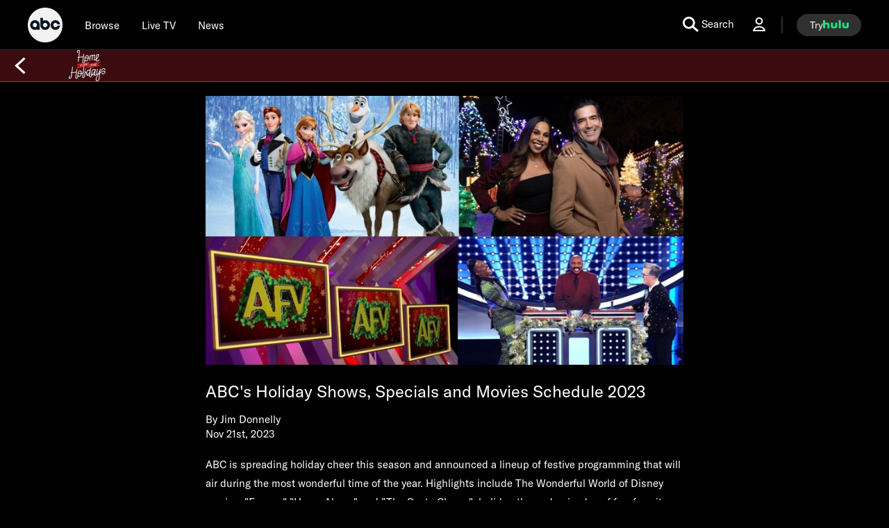

--- FILE ---
content_type: text/html; charset=utf-8
request_url: https://abc.com/news/407654ff-d0a3-44ea-a00c-f18833073d16/category/3536114
body_size: 60814
content:

        <!doctype html>
        <html lang="en" lang="en">
            <head>
                <!-- ABC-COM | f1ae763c7f12 | 14255483 | 5a5c4354 | abc.com | Fri, 23 Jan 2026 01:56:48 GMT -->
                <script> __dataLayer = {"helpersEnabled":true,"page":{},"pzn":{},"site":{"device":"desktop","language":"en","site":"abc","portal":"tve","otguid":"91e78293-adc0-4287-9aac-24be0f1694e1"},"visitor":{}} </script>
                <script src="https://dcf.espn.com/TWDC-DTCI/prod/Bootstrap.js"></script>
                <script data-rum-type="legacy" data-rum-pct="100">(() => {function gc(n){n=document.cookie.match("(^|;) ?"+n+"=([^;]*)(;|$)");return n?n[2]:null}function sc(n){document.cookie=n}function smpl(n){n/=100;return!!n&&Math.random()<=n}var _nr=!1,_nrCookie=gc("_nr");null!==_nrCookie?"1"===_nrCookie&&(_nr=!0):smpl(100)?(_nr=!0,sc("_nr=1; path=/")):(_nr=!1,sc("_nr=0; path=/"));_nr && (() => {;window.NREUM||(NREUM={});NREUM.init={distributed_tracing:{enabled:true},privacy:{cookies_enabled:true},ajax:{deny_list:["bam.nr-data.net"]}};;NREUM.info = {"beacon":"bam.nr-data.net","errorBeacon":"bam.nr-data.net","sa":1,"licenseKey":"8d01ff17d1","applicationID":"415461361"};__nr_require=function(t,e,n){function r(n){if(!e[n]){var o=e[n]={exports:{}};t[n][0].call(o.exports,function(e){var o=t[n][1][e];return r(o||e)},o,o.exports)}return e[n].exports}if("function"==typeof __nr_require)return __nr_require;for(var o=0;o<n.length;o++)r(n[o]);return r}({1:[function(t,e,n){function r(t){try{s.console&&console.log(t)}catch(e){}}var o,i=t("ee"),a=t(31),s={};try{o=localStorage.getItem("__nr_flags").split(","),console&&"function"==typeof console.log&&(s.console=!0,o.indexOf("dev")!==-1&&(s.dev=!0),o.indexOf("nr_dev")!==-1&&(s.nrDev=!0))}catch(c){}s.nrDev&&i.on("internal-error",function(t){r(t.stack)}),s.dev&&i.on("fn-err",function(t,e,n){r(n.stack)}),s.dev&&(r("NR AGENT IN DEVELOPMENT MODE"),r("flags: "+a(s,function(t,e){return t}).join(", ")))},{}],2:[function(t,e,n){function r(t,e,n,r,s){try{l?l-=1:o(s||new UncaughtException(t,e,n),!0)}catch(f){try{i("ierr",[f,c.now(),!0])}catch(d){}}return"function"==typeof u&&u.apply(this,a(arguments))}function UncaughtException(t,e,n){this.message=t||"Uncaught error with no additional information",this.sourceURL=e,this.line=n}function o(t,e){var n=e?null:c.now();i("err",[t,n])}var i=t("handle"),a=t(32),s=t("ee"),c=t("loader"),f=t("gos"),u=window.onerror,d=!1,p="nr@seenError";if(!c.disabled){var l=0;c.features.err=!0,t(1),window.onerror=r;try{throw new Error}catch(h){"stack"in h&&(t(14),t(13),"addEventListener"in window&&t(7),c.xhrWrappable&&t(15),d=!0)}s.on("fn-start",function(t,e,n){d&&(l+=1)}),s.on("fn-err",function(t,e,n){d&&!n[p]&&(f(n,p,function(){return!0}),this.thrown=!0,o(n))}),s.on("fn-end",function(){d&&!this.thrown&&l>0&&(l-=1)}),s.on("internal-error",function(t){i("ierr",[t,c.now(),!0])})}},{}],3:[function(t,e,n){var r=t("loader");r.disabled||(r.features.ins=!0)},{}],4:[function(t,e,n){function r(){U++,L=g.hash,this[u]=y.now()}function o(){U--,g.hash!==L&&i(0,!0);var t=y.now();this[h]=~~this[h]+t-this[u],this[d]=t}function i(t,e){E.emit("newURL",[""+g,e])}function a(t,e){t.on(e,function(){this[e]=y.now()})}var s="-start",c="-end",f="-body",u="fn"+s,d="fn"+c,p="cb"+s,l="cb"+c,h="jsTime",m="fetch",v="addEventListener",w=window,g=w.location,y=t("loader");if(w[v]&&y.xhrWrappable&&!y.disabled){var x=t(11),b=t(12),E=t(9),R=t(7),O=t(14),T=t(8),S=t(15),P=t(10),M=t("ee"),C=M.get("tracer"),N=t(23);t(17),y.features.spa=!0;var L,U=0;M.on(u,r),b.on(p,r),P.on(p,r),M.on(d,o),b.on(l,o),P.on(l,o),M.buffer([u,d,"xhr-resolved"]),R.buffer([u]),O.buffer(["setTimeout"+c,"clearTimeout"+s,u]),S.buffer([u,"new-xhr","send-xhr"+s]),T.buffer([m+s,m+"-done",m+f+s,m+f+c]),E.buffer(["newURL"]),x.buffer([u]),b.buffer(["propagate",p,l,"executor-err","resolve"+s]),C.buffer([u,"no-"+u]),P.buffer(["new-jsonp","cb-start","jsonp-error","jsonp-end"]),a(T,m+s),a(T,m+"-done"),a(P,"new-jsonp"),a(P,"jsonp-end"),a(P,"cb-start"),E.on("pushState-end",i),E.on("replaceState-end",i),w[v]("hashchange",i,N(!0)),w[v]("load",i,N(!0)),w[v]("popstate",function(){i(0,U>1)},N(!0))}},{}],5:[function(t,e,n){function r(){var t=new PerformanceObserver(function(t,e){var n=t.getEntries();s(v,[n])});try{t.observe({entryTypes:["resource"]})}catch(e){}}function o(t){if(s(v,[window.performance.getEntriesByType(w)]),window.performance["c"+p])try{window.performance[h](m,o,!1)}catch(t){}else try{window.performance[h]("webkit"+m,o,!1)}catch(t){}}function i(t){}if(window.performance&&window.performance.timing&&window.performance.getEntriesByType){var a=t("ee"),s=t("handle"),c=t(14),f=t(13),u=t(6),d=t(23),p="learResourceTimings",l="addEventListener",h="removeEventListener",m="resourcetimingbufferfull",v="bstResource",w="resource",g="-start",y="-end",x="fn"+g,b="fn"+y,E="bstTimer",R="pushState",O=t("loader");if(!O.disabled){O.features.stn=!0,t(9),"addEventListener"in window&&t(7);var T=NREUM.o.EV;a.on(x,function(t,e){var n=t[0];n instanceof T&&(this.bstStart=O.now())}),a.on(b,function(t,e){var n=t[0];n instanceof T&&s("bst",[n,e,this.bstStart,O.now()])}),c.on(x,function(t,e,n){this.bstStart=O.now(),this.bstType=n}),c.on(b,function(t,e){s(E,[e,this.bstStart,O.now(),this.bstType])}),f.on(x,function(){this.bstStart=O.now()}),f.on(b,function(t,e){s(E,[e,this.bstStart,O.now(),"requestAnimationFrame"])}),a.on(R+g,function(t){this.time=O.now(),this.startPath=location.pathname+location.hash}),a.on(R+y,function(t){s("bstHist",[location.pathname+location.hash,this.startPath,this.time])}),u()?(s(v,[window.performance.getEntriesByType("resource")]),r()):l in window.performance&&(window.performance["c"+p]?window.performance[l](m,o,d(!1)):window.performance[l]("webkit"+m,o,d(!1))),document[l]("scroll",i,d(!1)),document[l]("keypress",i,d(!1)),document[l]("click",i,d(!1))}}},{}],6:[function(t,e,n){e.exports=function(){return"PerformanceObserver"in window&&"function"==typeof window.PerformanceObserver}},{}],7:[function(t,e,n){function r(t){for(var e=t;e&&!e.hasOwnProperty(u);)e=Object.getPrototypeOf(e);e&&o(e)}function o(t){s.inPlace(t,[u,d],"-",i)}function i(t,e){return t[1]}var a=t("ee").get("events"),s=t("wrap-function")(a,!0),c=t("gos"),f=XMLHttpRequest,u="addEventListener",d="removeEventListener";e.exports=a,"getPrototypeOf"in Object?(r(document),r(window),r(f.prototype)):f.prototype.hasOwnProperty(u)&&(o(window),o(f.prototype)),a.on(u+"-start",function(t,e){var n=t[1];if(null!==n&&("function"==typeof n||"object"==typeof n)){var r=c(n,"nr@wrapped",function(){function t(){if("function"==typeof n.handleEvent)return n.handleEvent.apply(n,arguments)}var e={object:t,"function":n}[typeof n];return e?s(e,"fn-",null,e.name||"anonymous"):n});this.wrapped=t[1]=r}}),a.on(d+"-start",function(t){t[1]=this.wrapped||t[1]})},{}],8:[function(t,e,n){function r(t,e,n){var r=t[e];"function"==typeof r&&(t[e]=function(){var t=i(arguments),e={};o.emit(n+"before-start",[t],e);var a;e[m]&&e[m].dt&&(a=e[m].dt);var s=r.apply(this,t);return o.emit(n+"start",[t,a],s),s.then(function(t){return o.emit(n+"end",[null,t],s),t},function(t){throw o.emit(n+"end",[t],s),t})})}var o=t("ee").get("fetch"),i=t(32),a=t(31);e.exports=o;var s=window,c="fetch-",f=c+"body-",u=["arrayBuffer","blob","json","text","formData"],d=s.Request,p=s.Response,l=s.fetch,h="prototype",m="nr@context";d&&p&&l&&(a(u,function(t,e){r(d[h],e,f),r(p[h],e,f)}),r(s,"fetch",c),o.on(c+"end",function(t,e){var n=this;if(e){var r=e.headers.get("content-length");null!==r&&(n.rxSize=r),o.emit(c+"done",[null,e],n)}else o.emit(c+"done",[t],n)}))},{}],9:[function(t,e,n){var r=t("ee").get("history"),o=t("wrap-function")(r);e.exports=r;var i=window.history&&window.history.constructor&&window.history.constructor.prototype,a=window.history;i&&i.pushState&&i.replaceState&&(a=i),o.inPlace(a,["pushState","replaceState"],"-")},{}],10:[function(t,e,n){function r(t){function e(){f.emit("jsonp-end",[],l),t.removeEventListener("load",e,c(!1)),t.removeEventListener("error",n,c(!1))}function n(){f.emit("jsonp-error",[],l),f.emit("jsonp-end",[],l),t.removeEventListener("load",e,c(!1)),t.removeEventListener("error",n,c(!1))}var r=t&&"string"==typeof t.nodeName&&"script"===t.nodeName.toLowerCase();if(r){var o="function"==typeof t.addEventListener;if(o){var a=i(t.src);if(a){var d=s(a),p="function"==typeof d.parent[d.key];if(p){var l={};u.inPlace(d.parent,[d.key],"cb-",l),t.addEventListener("load",e,c(!1)),t.addEventListener("error",n,c(!1)),f.emit("new-jsonp",[t.src],l)}}}}}function o(){return"addEventListener"in window}function i(t){var e=t.match(d);return e?e[1]:null}function a(t,e){var n=t.match(l),r=n[1],o=n[3];return o?a(o,e[r]):e[r]}function s(t){var e=t.match(p);return e&&e.length>=3?{key:e[2],parent:a(e[1],window)}:{key:t,parent:window}}var c=t(23),f=t("ee").get("jsonp"),u=t("wrap-function")(f);if(e.exports=f,o()){var d=/[?&](?:callback|cb)=([^&#]+)/,p=/(.*).([^.]+)/,l=/^(w+)(.|$)(.*)$/,h=["appendChild","insertBefore","replaceChild"];Node&&Node.prototype&&Node.prototype.appendChild?u.inPlace(Node.prototype,h,"dom-"):(u.inPlace(HTMLElement.prototype,h,"dom-"),u.inPlace(HTMLHeadElement.prototype,h,"dom-"),u.inPlace(HTMLBodyElement.prototype,h,"dom-")),f.on("dom-start",function(t){r(t[0])})}},{}],11:[function(t,e,n){var r=t("ee").get("mutation"),o=t("wrap-function")(r),i=NREUM.o.MO;e.exports=r,i&&(window.MutationObserver=function(t){return this instanceof i?new i(o(t,"fn-")):i.apply(this,arguments)},MutationObserver.prototype=i.prototype)},{}],12:[function(t,e,n){function r(t){var e=i.context(),n=s(t,"executor-",e,null,!1),r=new f(n);return i.context(r).getCtx=function(){return e},r}var o=t("wrap-function"),i=t("ee").get("promise"),a=t("ee").getOrSetContext,s=o(i),c=t(31),f=NREUM.o.PR;e.exports=i,f&&(window.Promise=r,["all","race"].forEach(function(t){var e=f[t];f[t]=function(n){function r(t){return function(){i.emit("propagate",[null,!o],a,!1,!1),o=o||!t}}var o=!1;c(n,function(e,n){Promise.resolve(n).then(r("all"===t),r(!1))});var a=e.apply(f,arguments),s=f.resolve(a);return s}}),["resolve","reject"].forEach(function(t){var e=f[t];f[t]=function(t){var n=e.apply(f,arguments);return t!==n&&i.emit("propagate",[t,!0],n,!1,!1),n}}),f.prototype["catch"]=function(t){return this.then(null,t)},f.prototype=Object.create(f.prototype,{constructor:{value:r}}),c(Object.getOwnPropertyNames(f),function(t,e){try{r[e]=f[e]}catch(n){}}),o.wrapInPlace(f.prototype,"then",function(t){return function(){var e=this,n=o.argsToArray.apply(this,arguments),r=a(e);r.promise=e,n[0]=s(n[0],"cb-",r,null,!1),n[1]=s(n[1],"cb-",r,null,!1);var c=t.apply(this,n);return r.nextPromise=c,i.emit("propagate",[e,!0],c,!1,!1),c}}),i.on("executor-start",function(t){t[0]=s(t[0],"resolve-",this,null,!1),t[1]=s(t[1],"resolve-",this,null,!1)}),i.on("executor-err",function(t,e,n){t[1](n)}),i.on("cb-end",function(t,e,n){i.emit("propagate",[n,!0],this.nextPromise,!1,!1)}),i.on("propagate",function(t,e,n){this.getCtx&&!e||(this.getCtx=function(){if(t instanceof Promise)var e=i.context(t);return e&&e.getCtx?e.getCtx():this})}),r.toString=function(){return""+f})},{}],13:[function(t,e,n){var r=t("ee").get("raf"),o=t("wrap-function")(r),i="equestAnimationFrame";e.exports=r,o.inPlace(window,["r"+i,"mozR"+i,"webkitR"+i,"msR"+i],"raf-"),r.on("raf-start",function(t){t[0]=o(t[0],"fn-")})},{}],14:[function(t,e,n){function r(t,e,n){t[0]=a(t[0],"fn-",null,n)}function o(t,e,n){this.method=n,this.timerDuration=isNaN(t[1])?0:+t[1],t[0]=a(t[0],"fn-",this,n)}var i=t("ee").get("timer"),a=t("wrap-function")(i),s="setTimeout",c="setInterval",f="clearTimeout",u="-start",d="-";e.exports=i,a.inPlace(window,[s,"setImmediate"],s+d),a.inPlace(window,[c],c+d),a.inPlace(window,[f,"clearImmediate"],f+d),i.on(c+u,r),i.on(s+u,o)},{}],15:[function(t,e,n){function r(t,e){d.inPlace(e,["onreadystatechange"],"fn-",s)}function o(){var t=this,e=u.context(t);t.readyState>3&&!e.resolved&&(e.resolved=!0,u.emit("xhr-resolved",[],t)),d.inPlace(t,y,"fn-",s)}function i(t){x.push(t),m&&(E?E.then(a):w?w(a):(R=-R,O.data=R))}function a(){for(var t=0;t<x.length;t++)r([],x[t]);x.length&&(x=[])}function s(t,e){return e}function c(t,e){for(var n in t)e[n]=t[n];return e}t(7);var f=t("ee"),u=f.get("xhr"),d=t("wrap-function")(u),p=t(23),l=NREUM.o,h=l.XHR,m=l.MO,v=l.PR,w=l.SI,g="readystatechange",y=["onload","onerror","onabort","onloadstart","onloadend","onprogress","ontimeout"],x=[];e.exports=u;var b=window.XMLHttpRequest=function(t){var e=new h(t);try{u.emit("new-xhr",[e],e),e.addEventListener(g,o,p(!1))}catch(n){try{u.emit("internal-error",[n])}catch(r){}}return e};if(c(h,b),b.prototype=h.prototype,d.inPlace(b.prototype,["open","send"],"-xhr-",s),u.on("send-xhr-start",function(t,e){r(t,e),i(e)}),u.on("open-xhr-start",r),m){var E=v&&v.resolve();if(!w&&!v){var R=1,O=document.createTextNode(R);new m(a).observe(O,{characterData:!0})}}else f.on("fn-end",function(t){t[0]&&t[0].type===g||a()})},{}],16:[function(t,e,n){function r(t){if(!s(t))return null;var e=window.NREUM;if(!e.loader_config)return null;var n=(e.loader_config.accountID||"").toString()||null,r=(e.loader_config.agentID||"").toString()||null,f=(e.loader_config.trustKey||"").toString()||null;if(!n||!r)return null;var h=l.generateSpanId(),m=l.generateTraceId(),v=Date.now(),w={spanId:h,traceId:m,timestamp:v};return(t.sameOrigin||c(t)&&p())&&(w.traceContextParentHeader=o(h,m),w.traceContextStateHeader=i(h,v,n,r,f)),(t.sameOrigin&&!u()||!t.sameOrigin&&c(t)&&d())&&(w.newrelicHeader=a(h,m,v,n,r,f)),w}function o(t,e){return"00-"+e+"-"+t+"-01"}function i(t,e,n,r,o){var i=0,a="",s=1,c="",f="";return o+"@nr="+i+"-"+s+"-"+n+"-"+r+"-"+t+"-"+a+"-"+c+"-"+f+"-"+e}function a(t,e,n,r,o,i){var a="btoa"in window&&"function"==typeof window.btoa;if(!a)return null;var s={v:[0,1],d:{ty:"Browser",ac:r,ap:o,id:t,tr:e,ti:n}};return i&&r!==i&&(s.d.tk=i),btoa(JSON.stringify(s))}function s(t){return f()&&c(t)}function c(t){var e=!1,n={};if("init"in NREUM&&"distributed_tracing"in NREUM.init&&(n=NREUM.init.distributed_tracing),t.sameOrigin)e=!0;else if(n.allowed_origins instanceof Array)for(var r=0;r<n.allowed_origins.length;r++){var o=h(n.allowed_origins[r]);if(t.hostname===o.hostname&&t.protocol===o.protocol&&t.port===o.port){e=!0;break}}return e}function f(){return"init"in NREUM&&"distributed_tracing"in NREUM.init&&!!NREUM.init.distributed_tracing.enabled}function u(){return"init"in NREUM&&"distributed_tracing"in NREUM.init&&!!NREUM.init.distributed_tracing.exclude_newrelic_header}function d(){return"init"in NREUM&&"distributed_tracing"in NREUM.init&&NREUM.init.distributed_tracing.cors_use_newrelic_header!==!1}function p(){return"init"in NREUM&&"distributed_tracing"in NREUM.init&&!!NREUM.init.distributed_tracing.cors_use_tracecontext_headers}var l=t(28),h=t(18);e.exports={generateTracePayload:r,shouldGenerateTrace:s}},{}],17:[function(t,e,n){function r(t){var e=this.params,n=this.metrics;if(!this.ended){this.ended=!0;for(var r=0;r<p;r++)t.removeEventListener(d[r],this.listener,!1);return e.protocol&&"data"===e.protocol?void g("Ajax/DataUrl/Excluded"):void(e.aborted||(n.duration=a.now()-this.startTime,this.loadCaptureCalled||4!==t.readyState?null==e.status&&(e.status=0):i(this,t),n.cbTime=this.cbTime,s("xhr",[e,n,this.startTime,this.endTime,"xhr"],this)))}}function o(t,e){var n=c(e),r=t.params;r.hostname=n.hostname,r.port=n.port,r.protocol=n.protocol,r.host=n.hostname+":"+n.port,r.pathname=n.pathname,t.parsedOrigin=n,t.sameOrigin=n.sameOrigin}function i(t,e){t.params.status=e.status;var n=v(e,t.lastSize);if(n&&(t.metrics.rxSize=n),t.sameOrigin){var r=e.getResponseHeader("X-NewRelic-App-Data");r&&(t.params.cat=r.split(", ").pop())}t.loadCaptureCalled=!0}var a=t("loader");if(a.xhrWrappable&&!a.disabled){var s=t("handle"),c=t(18),f=t(16).generateTracePayload,u=t("ee"),d=["load","error","abort","timeout"],p=d.length,l=t("id"),h=t(24),m=t(22),v=t(19),w=t(23),g=t(25).recordSupportability,y=NREUM.o.REQ,x=window.XMLHttpRequest;a.features.xhr=!0,t(15),t(8),u.on("new-xhr",function(t){var e=this;e.totalCbs=0,e.called=0,e.cbTime=0,e.end=r,e.ended=!1,e.xhrGuids={},e.lastSize=null,e.loadCaptureCalled=!1,e.params=this.params||{},e.metrics=this.metrics||{},t.addEventListener("load",function(n){i(e,t)},w(!1)),h&&(h>34||h<10)||t.addEventListener("progress",function(t){e.lastSize=t.loaded},w(!1))}),u.on("open-xhr-start",function(t){this.params={method:t[0]},o(this,t[1]),this.metrics={}}),u.on("open-xhr-end",function(t,e){"loader_config"in NREUM&&"xpid"in NREUM.loader_config&&this.sameOrigin&&e.setRequestHeader("X-NewRelic-ID",NREUM.loader_config.xpid);var n=f(this.parsedOrigin);if(n){var r=!1;n.newrelicHeader&&(e.setRequestHeader("newrelic",n.newrelicHeader),r=!0),n.traceContextParentHeader&&(e.setRequestHeader("traceparent",n.traceContextParentHeader),n.traceContextStateHeader&&e.setRequestHeader("tracestate",n.traceContextStateHeader),r=!0),r&&(this.dt=n)}}),u.on("send-xhr-start",function(t,e){var n=this.metrics,r=t[0],o=this;if(n&&r){var i=m(r);i&&(n.txSize=i)}this.startTime=a.now(),this.listener=function(t){try{"abort"!==t.type||o.loadCaptureCalled||(o.params.aborted=!0),("load"!==t.type||o.called===o.totalCbs&&(o.onloadCalled||"function"!=typeof e.onload))&&o.end(e)}catch(n){try{u.emit("internal-error",[n])}catch(r){}}};for(var s=0;s<p;s++)e.addEventListener(d[s],this.listener,w(!1))}),u.on("xhr-cb-time",function(t,e,n){this.cbTime+=t,e?this.onloadCalled=!0:this.called+=1,this.called!==this.totalCbs||!this.onloadCalled&&"function"==typeof n.onload||this.end(n)}),u.on("xhr-load-added",function(t,e){var n=""+l(t)+!!e;this.xhrGuids&&!this.xhrGuids[n]&&(this.xhrGuids[n]=!0,this.totalCbs+=1)}),u.on("xhr-load-removed",function(t,e){var n=""+l(t)+!!e;this.xhrGuids&&this.xhrGuids[n]&&(delete this.xhrGuids[n],this.totalCbs-=1)}),u.on("xhr-resolved",function(){this.endTime=a.now()}),u.on("addEventListener-end",function(t,e){e instanceof x&&"load"===t[0]&&u.emit("xhr-load-added",[t[1],t[2]],e)}),u.on("removeEventListener-end",function(t,e){e instanceof x&&"load"===t[0]&&u.emit("xhr-load-removed",[t[1],t[2]],e)}),u.on("fn-start",function(t,e,n){e instanceof x&&("onload"===n&&(this.onload=!0),("load"===(t[0]&&t[0].type)||this.onload)&&(this.xhrCbStart=a.now()))}),u.on("fn-end",function(t,e){this.xhrCbStart&&u.emit("xhr-cb-time",[a.now()-this.xhrCbStart,this.onload,e],e)}),u.on("fetch-before-start",function(t){function e(t,e){var n=!1;return e.newrelicHeader&&(t.set("newrelic",e.newrelicHeader),n=!0),e.traceContextParentHeader&&(t.set("traceparent",e.traceContextParentHeader),e.traceContextStateHeader&&t.set("tracestate",e.traceContextStateHeader),n=!0),n}var n,r=t[1]||{};"string"==typeof t[0]?n=t[0]:t[0]&&t[0].url?n=t[0].url:window.URL&&t[0]&&t[0]instanceof URL&&(n=t[0].href),n&&(this.parsedOrigin=c(n),this.sameOrigin=this.parsedOrigin.sameOrigin);var o=f(this.parsedOrigin);if(o&&(o.newrelicHeader||o.traceContextParentHeader))if("string"==typeof t[0]||window.URL&&t[0]&&t[0]instanceof URL){var i={};for(var a in r)i[a]=r[a];i.headers=new Headers(r.headers||{}),e(i.headers,o)&&(this.dt=o),t.length>1?t[1]=i:t.push(i)}else t[0]&&t[0].headers&&e(t[0].headers,o)&&(this.dt=o)}),u.on("fetch-start",function(t,e){this.params={},this.metrics={},this.startTime=a.now(),this.dt=e,t.length>=1&&(this.target=t[0]),t.length>=2&&(this.opts=t[1]);var n,r=this.opts||{},i=this.target;if("string"==typeof i?n=i:"object"==typeof i&&i instanceof y?n=i.url:window.URL&&"object"==typeof i&&i instanceof URL&&(n=i.href),o(this,n),"data"!==this.params.protocol){var s=(""+(i&&i instanceof y&&i.method||r.method||"GET")).toUpperCase();this.params.method=s,this.txSize=m(r.body)||0}}),u.on("fetch-done",function(t,e){if(this.endTime=a.now(),this.params||(this.params={}),"data"===this.params.protocol)return void g("Ajax/DataUrl/Excluded");this.params.status=e?e.status:0;var n;"string"==typeof this.rxSize&&this.rxSize.length>0&&(n=+this.rxSize);var r={txSize:this.txSize,rxSize:n,duration:a.now()-this.startTime};s("xhr",[this.params,r,this.startTime,this.endTime,"fetch"],this)})}},{}],18:[function(t,e,n){var r={};e.exports=function(t){if(t in r)return r[t];if(0===(t||"").indexOf("data:"))return{protocol:"data"};var e=document.createElement("a"),n=window.location,o={};e.href=t,o.port=e.port;var i=e.href.split("://");!o.port&&i[1]&&(o.port=i[1].split("/")[0].split("@").pop().split(":")[1]),o.port&&"0"!==o.port||(o.port="https"===i[0]?"443":"80"),o.hostname=e.hostname||n.hostname,o.pathname=e.pathname,o.protocol=i[0],"/"!==o.pathname.charAt(0)&&(o.pathname="/"+o.pathname);var a=!e.protocol||":"===e.protocol||e.protocol===n.protocol,s=e.hostname===document.domain&&e.port===n.port;return o.sameOrigin=a&&(!e.hostname||s),"/"===o.pathname&&(r[t]=o),o}},{}],19:[function(t,e,n){function r(t,e){var n=t.responseType;return"json"===n&&null!==e?e:"arraybuffer"===n||"blob"===n||"json"===n?o(t.response):"text"===n||""===n||void 0===n?o(t.responseText):void 0}var o=t(22);e.exports=r},{}],20:[function(t,e,n){function r(){}function o(t,e,n,r){return function(){return u.recordSupportability("API/"+e+"/called"),i(t+e,[f.now()].concat(s(arguments)),n?null:this,r),n?void 0:this}}var i=t("handle"),a=t(31),s=t(32),c=t("ee").get("tracer"),f=t("loader"),u=t(25),d=NREUM;"undefined"==typeof window.newrelic&&(newrelic=d);var p=["setPageViewName","setCustomAttribute","setErrorHandler","finished","addToTrace","inlineHit","addRelease"],l="api-",h=l+"ixn-";a(p,function(t,e){d[e]=o(l,e,!0,"api")}),d.addPageAction=o(l,"addPageAction",!0),d.setCurrentRouteName=o(l,"routeName",!0),e.exports=newrelic,d.interaction=function(){return(new r).get()};var m=r.prototype={createTracer:function(t,e){var n={},r=this,o="function"==typeof e;return i(h+"tracer",[f.now(),t,n],r),function(){if(c.emit((o?"":"no-")+"fn-start",[f.now(),r,o],n),o)try{return e.apply(this,arguments)}catch(t){throw c.emit("fn-err",[arguments,this,t],n),t}finally{c.emit("fn-end",[f.now()],n)}}}};a("actionText,setName,setAttribute,save,ignore,onEnd,getContext,end,get".split(","),function(t,e){m[e]=o(h,e)}),newrelic.noticeError=function(t,e){"string"==typeof t&&(t=new Error(t)),u.recordSupportability("API/noticeError/called"),i("err",[t,f.now(),!1,e])}},{}],21:[function(t,e,n){function r(t){if(NREUM.init){for(var e=NREUM.init,n=t.split("."),r=0;r<n.length-1;r++)if(e=e[n[r]],"object"!=typeof e)return;return e=e[n[n.length-1]]}}e.exports={getConfiguration:r}},{}],22:[function(t,e,n){e.exports=function(t){if("string"==typeof t&&t.length)return t.length;if("object"==typeof t){if("undefined"!=typeof ArrayBuffer&&t instanceof ArrayBuffer&&t.byteLength)return t.byteLength;if("undefined"!=typeof Blob&&t instanceof Blob&&t.size)return t.size;if(!("undefined"!=typeof FormData&&t instanceof FormData))try{return JSON.stringify(t).length}catch(e){return}}}},{}],23:[function(t,e,n){var r=!1;try{var o=Object.defineProperty({},"passive",{get:function(){r=!0}});window.addEventListener("testPassive",null,o),window.removeEventListener("testPassive",null,o)}catch(i){}e.exports=function(t){return r?{passive:!0,capture:!!t}:!!t}},{}],24:[function(t,e,n){var r=0,o=navigator.userAgent.match(/Firefox[/s](d+.d+)/);o&&(r=+o[1]),e.exports=r},{}],25:[function(t,e,n){function r(t,e){var n=[a,t,{name:t},e];return i("storeMetric",n,null,"api"),n}function o(t,e){var n=[s,t,{name:t},e];return i("storeEventMetrics",n,null,"api"),n}var i=t("handle"),a="sm",s="cm";e.exports={constants:{SUPPORTABILITY_METRIC:a,CUSTOM_METRIC:s},recordSupportability:r,recordCustom:o}},{}],26:[function(t,e,n){function r(){return s.exists&&performance.now?Math.round(performance.now()):(i=Math.max((new Date).getTime(),i))-a}function o(){return i}var i=(new Date).getTime(),a=i,s=t(33);e.exports=r,e.exports.offset=a,e.exports.getLastTimestamp=o},{}],27:[function(t,e,n){function r(t,e){var n=t.getEntries();n.forEach(function(t){"first-paint"===t.name?l("timing",["fp",Math.floor(t.startTime)]):"first-contentful-paint"===t.name&&l("timing",["fcp",Math.floor(t.startTime)])})}function o(t,e){var n=t.getEntries();if(n.length>0){var r=n[n.length-1];if(f&&f<r.startTime)return;var o=[r],i=a({});i&&o.push(i),l("lcp",o)}}function i(t){t.getEntries().forEach(function(t){t.hadRecentInput||l("cls",[t])})}function a(t){var e=navigator.connection||navigator.mozConnection||navigator.webkitConnection;if(e)return e.type&&(t["net-type"]=e.type),e.effectiveType&&(t["net-etype"]=e.effectiveType),e.rtt&&(t["net-rtt"]=e.rtt),e.downlink&&(t["net-dlink"]=e.downlink),t}function s(t){if(t instanceof w&&!y){var e=Math.round(t.timeStamp),n={type:t.type};a(n),e<=h.now()?n.fid=h.now()-e:e>h.offset&&e<=Date.now()?(e-=h.offset,n.fid=h.now()-e):e=h.now(),y=!0,l("timing",["fi",e,n])}}function c(t){"hidden"===t&&(f=h.now(),l("pageHide",[f]))}if(!("init"in NREUM&&"page_view_timing"in NREUM.init&&"enabled"in NREUM.init.page_view_timing&&NREUM.init.page_view_timing.enabled===!1)){var f,u,d,p,l=t("handle"),h=t("loader"),m=t(30),v=t(23),w=NREUM.o.EV;if("PerformanceObserver"in window&&"function"==typeof window.PerformanceObserver){u=new PerformanceObserver(r);try{u.observe({entryTypes:["paint"]})}catch(g){}d=new PerformanceObserver(o);try{d.observe({entryTypes:["largest-contentful-paint"]})}catch(g){}p=new PerformanceObserver(i);try{p.observe({type:"layout-shift",buffered:!0})}catch(g){}}if("addEventListener"in document){var y=!1,x=["click","keydown","mousedown","pointerdown","touchstart"];x.forEach(function(t){document.addEventListener(t,s,v(!1))})}m(c)}},{}],28:[function(t,e,n){function r(){function t(){return e?15&e[n++]:16*Math.random()|0}var e=null,n=0,r=window.crypto||window.msCrypto;r&&r.getRandomValues&&(e=r.getRandomValues(new Uint8Array(31)));for(var o,i="xxxxxxxx-xxxx-4xxx-yxxx-xxxxxxxxxxxx",a="",s=0;s<i.length;s++)o=i[s],"x"===o?a+=t().toString(16):"y"===o?(o=3&t()|8,a+=o.toString(16)):a+=o;return a}function o(){return a(16)}function i(){return a(32)}function a(t){function e(){return n?15&n[r++]:16*Math.random()|0}var n=null,r=0,o=window.crypto||window.msCrypto;o&&o.getRandomValues&&Uint8Array&&(n=o.getRandomValues(new Uint8Array(t)));for(var i=[],a=0;a<t;a++)i.push(e().toString(16));return i.join("")}e.exports={generateUuid:r,generateSpanId:o,generateTraceId:i}},{}],29:[function(t,e,n){function r(t,e){if(!o)return!1;if(t!==o)return!1;if(!e)return!0;if(!i)return!1;for(var n=i.split("."),r=e.split("."),a=0;a<r.length;a++)if(r[a]!==n[a])return!1;return!0}var o=null,i=null,a=/Version\/(\S+)\s+Safari/;if(navigator.userAgent){var s=navigator.userAgent,c=s.match(a);c&&s.indexOf("Chrome")===-1&&s.indexOf("Chromium")===-1&&(o="Safari",i=c[1])}e.exports={agent:o,version:i,match:r}},{}],30:[function(t,e,n){function r(t){function e(){t(s&&document[s]?document[s]:document[i]?"hidden":"visible")}"addEventListener"in document&&a&&document.addEventListener(a,e,o(!1))}var o=t(23);e.exports=r;var i,a,s;"undefined"!=typeof document.hidden?(i="hidden",a="visibilitychange",s="visibilityState"):"undefined"!=typeof document.msHidden?(i="msHidden",a="msvisibilitychange"):"undefined"!=typeof document.webkitHidden&&(i="webkitHidden",a="webkitvisibilitychange",s="webkitVisibilityState")},{}],31:[function(t,e,n){function r(t,e){var n=[],r="",i=0;for(r in t)o.call(t,r)&&(n[i]=e(r,t[r]),i+=1);return n}var o=Object.prototype.hasOwnProperty;e.exports=r},{}],32:[function(t,e,n){function r(t,e,n){e||(e=0),"undefined"==typeof n&&(n=t?t.length:0);for(var r=-1,o=n-e||0,i=Array(o<0?0:o);++r<o;)i[r]=t[e+r];return i}e.exports=r},{}],33:[function(t,e,n){e.exports={exists:"undefined"!=typeof window.performance&&window.performance.timing&&"undefined"!=typeof window.performance.timing.navigationStart}},{}],ee:[function(t,e,n){function r(){}function o(t){function e(t){return t&&t instanceof r?t:t?f(t,c,a):a()}function n(n,r,o,i,a){if(a!==!1&&(a=!0),!l.aborted||i){t&&a&&t(n,r,o);for(var s=e(o),c=m(n),f=c.length,u=0;u<f;u++)c[u].apply(s,r);var p=d[y[n]];return p&&p.push([x,n,r,s]),s}}function i(t,e){g[t]=m(t).concat(e)}function h(t,e){var n=g[t];if(n)for(var r=0;r<n.length;r++)n[r]===e&&n.splice(r,1)}function m(t){return g[t]||[]}function v(t){return p[t]=p[t]||o(n)}function w(t,e){l.aborted||u(t,function(t,n){e=e||"feature",y[n]=e,e in d||(d[e]=[])})}var g={},y={},x={on:i,addEventListener:i,removeEventListener:h,emit:n,get:v,listeners:m,context:e,buffer:w,abort:s,aborted:!1};return x}function i(t){return f(t,c,a)}function a(){return new r}function s(){(d.api||d.feature)&&(l.aborted=!0,d=l.backlog={})}var c="nr@context",f=t("gos"),u=t(31),d={},p={},l=e.exports=o();e.exports.getOrSetContext=i,l.backlog=d},{}],gos:[function(t,e,n){function r(t,e,n){if(o.call(t,e))return t[e];var r=n();if(Object.defineProperty&&Object.keys)try{return Object.defineProperty(t,e,{value:r,writable:!0,enumerable:!1}),r}catch(i){}return t[e]=r,r}var o=Object.prototype.hasOwnProperty;e.exports=r},{}],handle:[function(t,e,n){function r(t,e,n,r){o.buffer([t],r),o.emit(t,e,n)}var o=t("ee").get("handle");e.exports=r,r.ee=o},{}],id:[function(t,e,n){function r(t){var e=typeof t;return!t||"object"!==e&&"function"!==e?-1:t===window?0:a(t,i,function(){return o++})}var o=1,i="nr@id",a=t("gos");e.exports=r},{}],loader:[function(t,e,n){function r(){if(!T++){var t=O.info=NREUM.info,e=m.getElementsByTagName("script")[0];if(setTimeout(f.abort,3e4),!(t&&t.licenseKey&&t.applicationID&&e))return f.abort();c(E,function(e,n){t[e]||(t[e]=n)});var n=a();s("mark",["onload",n+O.offset],null,"api"),s("timing",["load",n]);var r=m.createElement("script");0===t.agent.indexOf("http://")||0===t.agent.indexOf("https://")?r.src=t.agent:r.src=l+"://"+t.agent,e.parentNode.insertBefore(r,e)}}function o(){"complete"===m.readyState&&i()}function i(){s("mark",["domContent",a()+O.offset],null,"api")}var a=t(26),s=t("handle"),c=t(31),f=t("ee"),u=t(29),d=t(21),p=t(23),l=d.getConfiguration("ssl")===!1?"http":"https",h=window,m=h.document,v="addEventListener",w="attachEvent",g=h.XMLHttpRequest,y=g&&g.prototype,x=!1;NREUM.o={ST:setTimeout,SI:h.setImmediate,CT:clearTimeout,XHR:g,REQ:h.Request,EV:h.Event,PR:h.Promise,MO:h.MutationObserver};var b=""+location,E={beacon:"bam.nr-data.net",errorBeacon:"bam.nr-data.net",agent:"js-agent.newrelic.com/nr-spa-1216.min.js"},R=g&&y&&y[v]&&!/CriOS/.test(navigator.userAgent),O=e.exports={offset:a.getLastTimestamp(),now:a,origin:b,features:{},xhrWrappable:R,userAgent:u,disabled:x};if(!x){t(20),t(27),m[v]?(m[v]("DOMContentLoaded",i,p(!1)),h[v]("load",r,p(!1))):(m[w]("onreadystatechange",o),h[w]("onload",r)),s("mark",["firstbyte",a.getLastTimestamp()],null,"api");var T=0}},{}],"wrap-function":[function(t,e,n){function r(t,e){function n(e,n,r,c,f){function nrWrapper(){var i,a,u,p;try{a=this,i=d(arguments),u="function"==typeof r?r(i,a):r||{}}catch(l){o([l,"",[i,a,c],u],t)}s(n+"start",[i,a,c],u,f);try{return p=e.apply(a,i)}catch(h){throw s(n+"err",[i,a,h],u,f),h}finally{s(n+"end",[i,a,p],u,f)}}return a(e)?e:(n||(n=""),nrWrapper[p]=e,i(e,nrWrapper,t),nrWrapper)}function r(t,e,r,o,i){r||(r="");var s,c,f,u="-"===r.charAt(0);for(f=0;f<e.length;f++)c=e[f],s=t[c],a(s)||(t[c]=n(s,u?c+r:r,o,c,i))}function s(n,r,i,a){if(!h||e){var s=h;h=!0;try{t.emit(n,r,i,e,a)}catch(c){o([c,n,r,i],t)}h=s}}return t||(t=u),n.inPlace=r,n.flag=p,n}function o(t,e){e||(e=u);try{e.emit("internal-error",t)}catch(n){}}function i(t,e,n){if(Object.defineProperty&&Object.keys)try{var r=Object.keys(t);return r.forEach(function(n){Object.defineProperty(e,n,{get:function(){return t[n]},set:function(e){return t[n]=e,e}})}),e}catch(i){o([i],n)}for(var a in t)l.call(t,a)&&(e[a]=t[a]);return e}function a(t){return!(t&&t instanceof Function&&t.apply&&!t[p])}function s(t,e){var n=e(t);return n[p]=t,i(t,n,u),n}function c(t,e,n){var r=t[e];t[e]=s(r,n)}function f(){for(var t=arguments.length,e=new Array(t),n=0;n<t;++n)e[n]=arguments[n];return e}var u=t("ee"),d=t(32),p="nr@original",l=Object.prototype.hasOwnProperty,h=!1;e.exports=r,e.exports.wrapFunction=s,e.exports.wrapInPlace=c,e.exports.argsToArray=f},{}]},{},["loader",2,17,5,3,4]);;NREUM.info={"beacon":"bam.nr-data.net","errorBeacon":"bam.nr-data.net","sa":1,"licenseKey":"8d01ff17d1","applicationID":"415461361"}})();})();</script>
                <title data-react-helmet="true">Home for the Holidays News &amp; Blogs | ABC</title>
                <meta data-react-helmet="true" property="og:url" content="https://abc.com/news/407654ff-d0a3-44ea-a00c-f18833073d16/category/3536114"/><meta data-react-helmet="true" property="og:app_id" content="137585909851"/><meta data-react-helmet="true" property="og:site_name" content="ABC"/><meta data-react-helmet="true" property="og:image" content="https://cdn1.edgedatg.com/aws/v2/abc/ABCUpdates/blog/4334511/426958ee06360508a2deb8a70a409231/512x288-Q90_426958ee06360508a2deb8a70a409231.jpg"/><meta data-react-helmet="true" name="twitter:card" content="summary_large_image"/><meta data-react-helmet="true" property="fb:app_id" content="137585909851"/><meta data-react-helmet="true" name="twitter:site" content="@{twitter.account}"/><meta data-react-helmet="true" name="twitter:image" content="https://cdn1.edgedatg.com/aws/v2/abc/ABCUpdates/blog/4334511/426958ee06360508a2deb8a70a409231/512x288-Q90_426958ee06360508a2deb8a70a409231.jpg"/><meta data-react-helmet="true" name="google-play-app" content="app-id=com.disney.datg.videoplatforms.android.abc"/><meta data-react-helmet="true" name="msApplication-PackageFamilyName" content="ABC.ABCPlayer"/><meta data-react-helmet="true" name="msvalidate.01" content="0EABD001D404EA9DDE2025E9E4F14CAF"/><meta data-react-helmet="true" name="msApplication-ID" content="App"/><meta data-react-helmet="true" name="msapplication-TileColor" content="#2D2D2D"/><meta data-react-helmet="true" name="og:image" content="https://cdn1.edgedatg.com/aws/v2/abc/ABCUpdates/blog/4334511/426958ee06360508a2deb8a70a409231/512x288-Q90_426958ee06360508a2deb8a70a409231.jpg"/><meta data-react-helmet="true" name="google-site-verification" content="J8rQKaTUp41LleWIqACFUI7j_iS4bNJvNc2KwTwOcQ8"/><meta data-react-helmet="true" name="keywords" content="ABC&#x27;s Holiday Shows, Specials and Movies Schedule 2023, Home for the Holidays blogs"/><meta data-react-helmet="true" property="og:title" content="Home for the Holidays News &amp; Blogs | ABC"/><meta data-react-helmet="true" name="description" content="Get Home for the Holidays news from recaps to schedules and announcements."/><meta data-react-helmet="true" property="og:description" content="Get Home for the Holidays news from recaps to schedules and announcements."/><meta data-react-helmet="true" name="msapplication-TileImage" content="//cdn1.edgedatg.com/tml/assets/content/abc/abc-icon-2021.png"/><meta data-react-helmet="true" name="viewport" content="width=device-width, initial-scale=1.0, maximum-scale=2.0"/><meta data-react-helmet="true" property="og:locale" content="en_US"/><meta data-react-helmet="true" name="format-detection" content="telephone=no"/>

                <meta charSet="utf-8" />
                <meta name="viewport" content="width=device-width, initial-scale=1.0, maximum-scale=2.0" />
                <meta http-equiv="x-ua-compatible" content="IE=edge,chrome=1" />
                <link href="//assets-cdn.watchdisneyfe.com" rel="preconnect" />
                <link rel="stylesheet" href="//assets-cdn.watchdisneyfe.com/watchdisney-web/5a5c43547d3d-release-9.6.0.9.4.6/client/abc-com/css/brand.abc-b3c7e2fd.css" data-brand="abc" />
                <link data-react-helmet="true" rel="stylesheet" href="//assets-cdn.watchdisneyfe.com/watchdisney-web/5a5c43547d3d-release-9.6.0.9.4.6/client/abc-com/css/8465-b04c4015.css"/><link data-react-helmet="true" rel="stylesheet" href="//assets-cdn.watchdisneyfe.com/watchdisney-web/5a5c43547d3d-release-9.6.0.9.4.6/client/abc-com/css/abc-com-f12aa46d.css"/><link data-react-helmet="true" rel="stylesheet" href="//assets-cdn.watchdisneyfe.com/watchdisney-web/5a5c43547d3d-release-9.6.0.9.4.6/client/abc-com/css/4895-fd73aaa7.css"/><link data-react-helmet="true" rel="stylesheet" href="//assets-cdn.watchdisneyfe.com/watchdisney-web/5a5c43547d3d-release-9.6.0.9.4.6/client/abc-com/css/1851-47d5c4b3.css"/><link data-react-helmet="true" rel="stylesheet" href="//assets-cdn.watchdisneyfe.com/watchdisney-web/5a5c43547d3d-release-9.6.0.9.4.6/client/abc-com/css/article-d6eb41ff.css"/><link data-react-helmet="true" rel="preload" as="image" href="https://cdn1.edgedatg.com/aws/v2/abc/HolidayCollection2020/12b82a00616c552034968faaa48fa04b/1440x360-Q95_12b82a00616c552034968faaa48fa04b.jpg" imageSrcSet="https://cdn1.edgedatg.com/aws/v2/abc/HolidayCollection2020/12b82a00616c552034968faaa48fa04b/1440x360-Q95_12b82a00616c552034968faaa48fa04b.jpg 1440w" imageSizes="50vw"/><link data-react-helmet="true" rel="alternate" href="android-app://com.disney.datg.videoplatforms.android.abc/abcplayer"/><link data-react-helmet="true" rel="canonical" href="https://abc.com/news/407654ff-d0a3-44ea-a00c-f18833073d16/category/3536114"/><link data-react-helmet="true" rel="apple-touch-icon" href="//cdn1.edgedatg.com/tml/assets/content/abc/abc-icon-2021.png"/>
                <script src="//assets-cdn.watchdisneyfe.com/watchdisney-web/5a5c43547d3d-release-9.6.0.9.4.6/client/abc-com/runtime-ebcc9582.js" defer></script><script src="//assets-cdn.watchdisneyfe.com/watchdisney-web/5a5c43547d3d-release-9.6.0.9.4.6/client/abc-com/8465-88027a08.js" defer></script><script src="//assets-cdn.watchdisneyfe.com/watchdisney-web/5a5c43547d3d-release-9.6.0.9.4.6/client/abc-com/7277-476d870a.js" defer></script><script src="//assets-cdn.watchdisneyfe.com/watchdisney-web/5a5c43547d3d-release-9.6.0.9.4.6/client/abc-com/7902-c7dccb69.js" defer></script><script src="//assets-cdn.watchdisneyfe.com/watchdisney-web/5a5c43547d3d-release-9.6.0.9.4.6/client/abc-com/8169-f2e2a58e.js" defer></script><script src="//assets-cdn.watchdisneyfe.com/watchdisney-web/5a5c43547d3d-release-9.6.0.9.4.6/client/abc-com/4451-3f28bcad.js" defer></script><script src="//assets-cdn.watchdisneyfe.com/watchdisney-web/5a5c43547d3d-release-9.6.0.9.4.6/client/abc-com/4895-574cde44.js" defer></script><script src="//assets-cdn.watchdisneyfe.com/watchdisney-web/5a5c43547d3d-release-9.6.0.9.4.6/client/abc-com/1851-f6e41fe5.js" defer></script>
                <link rel="prefetch" href="//assets-cdn.watchdisneyfe.com/watchdisney-web/5a5c43547d3d-release-9.6.0.9.4.6/client/abc-com/_manifest.js" as="script" /><link rel="prefetch" href="//assets-cdn.watchdisneyfe.com/watchdisney-web/5a5c43547d3d-release-9.6.0.9.4.6/client/abc-com/abc-com-280bc451.js" as="script" />
<link rel="prefetch" href="//assets-cdn.watchdisneyfe.com/watchdisney-web/5a5c43547d3d-release-9.6.0.9.4.6/client/abc-com/article-b36aacec.js" as="script" />
                <link rel="shortcut icon" href="/favicon.ico" />
                <link rel="apple-touch-icon" href="/favicon.ico" />
                
            <script type="application/javascript">
                if (typeof window.__REACT_DEVTOOLS_GLOBAL_HOOK__ === 'object') {
                    window.__REACT_DEVTOOLS_GLOBAL_HOOK__.inject = function () {}
                }
            </script>
        
                <script type="application/javascript" async src="https://scripts.webcontentassessor.com/scripts/1f5fa1e7d876602567cfe4227c2593d06bc9849751039e12ea07e3637bf163e8"></script>
                <script data-react-helmet="true" type="text/javascript" src="https://securepubads.g.doubleclick.net/tag/js/gpt.js" async="async" crossorigin="anonymous"></script><script data-react-helmet="true" type="application/ld+json">[
  {
    "@context": "http://schema.org/",
    "@type": "Article",
    "url": "https://abc.com/news/407654ff-d0a3-44ea-a00c-f18833073d16/category/3536114",
    "image": "https://cdn1.edgedatg.com/aws/v2/abc/ABCUpdates/blog/4334511/426958ee06360508a2deb8a70a409231/1600x900-Q90_426958ee06360508a2deb8a70a409231.jpg",
    "name": "ABC's Holiday Shows, Specials and Movies Schedule 2023"
  },
  {
    "@context": "http://schema.org/",
    "@type": "BreadcrumbList",
    "itemlistElement": [
      {
        "@type": "ListItem",
        "position": 1,
        "name": "abc.com",
        "item": "https://abc.com/"
      },
      {
        "@type": "ListItem",
        "position": 2,
        "name": "shows",
        "item": "https://abc.com/browse"
      },
      {
        "@type": "ListItem",
        "position": 3,
        "name": "Home for the Holidays",
        "item": "https://abc.com/collection/977a54ce-641d-442e-9567-fed66c9dad34"
      },
      {
        "@type": "ListItem",
        "position": 4,
        "name": "News",
        "item": "https://abc.com/gallery/977a54ce-641d-442e-9567-fed66c9dad34/category/3536114"
      },
      {
        "@type": "ListItem",
        "position": 5,
        "name": "ABC's Holiday Shows, Specials and Movies Schedule 2023",
        "item": "https://abc.com/news/407654ff-d0a3-44ea-a00c-f18833073d16/category/3536114"
      }
    ]
  }
]</script><script data-react-helmet="true" src="https://cdn.disneyaccount.com/v5/sdk.js" async="true"></script><script data-react-helmet="true" type="application/ld+json">{"@context":"http://schema.org","@type":"NewsArticle","mainEntityOfPage":{"@type":"WebPage","@id":"https://abc.com/collection/abc-home-for-the-holidays/insider/abc-holiday-shows-specials-movies-2023-schedule"},"headline":"ABC's Holiday Shows, Specials and Movies Schedule 2023","image":["https://cdn1.edgedatg.com/aws/v2/abc/ABCUpdates/blog/4334511/426958ee06360508a2deb8a70a409231/512x288-Q90_426958ee06360508a2deb8a70a409231.jpg"],"datePublished":"2023-11-22T00:32:00.000+0000","author":{"@type":"Person","name":"Jim Donnelly"},"publisher":{"@type":"Organization","name":"ABC","logo":{"@type":"ImageObject","url":"https://cdn1.edgedatg.com/aws/site/3.10.0.8/images/001/update/ios/abcLogoGlow_tablet@1x.png"}}}
</script>
                
            </head>
            <body>
                
                <div id="abc-com"><div id="fitt-analytics"><div class="bp-mobileMDPlus bp-mobileLGPlus bp-tabletPlus bp-desktopPlus bp-desktopLGPlus"><div data-box-type="fitt-adbox-thinbanner"><div class="Ad thinbanner thinbanner--article ad-slot" data-slot-type="thinbanner" data-collapse-before-load="true" data-slot-kvps="lang=en,pgtyp=blog,show={show-track-title},pos=thinbanner"></div></div><main class="layout page-article abc-com truncate-str-patch"><div class="navigation__skipnav__container" aria-hidden="false"><div class="navigation__skipnav__button"><a id="skipnav" href="#" tabindex="0" class="navigation__skipnav__button__link">Skip to Content</a></div></div><nav data-navigation="true" aria-label="Global" class="navigation"><div class="navigation__container"><div class="navigation__menu"><div class="navigation__group"><div class="navButton" id="provider-logo"><a class="AnchorLink navButton__link dib logo tc fitt-tracker" tabindex="0" aria-label="ABC" data-track-global.tagid="f_click01" data-track-global.personalization="false" data-track-cta_text="abc.com" data-track-link_name_custom="abc:shows::news:updates:abc-holiday-shows-specials-movies-2023-schedule:main_menu:abc.com" data-track-position_number="none" data-track-module_position_number="none" data-track-content_language="en" data-track-section_page="main_menu" data-track-global.authenticated_user_flag="false" data-track-collection_name="none" href="/"><div class="navButton__icon dib logo" aria-hidden="true"><img class="sitelogo" src="https://assets-cdn.watchdisneyfe.com/delta/assets/abc/abc-nav.png" alt="ABC" loading="lazy"/></div><div class="abc__link" aria-hidden="true"><span class="navButton__text ttc tc dib">provider-logo</span></div></a></div><div class="navButton" id="browse"><a class="AnchorLink navButton__link dib hide-mobile tc fitt-tracker" tabindex="0" aria-label="browse" data-track-global.tagid="f_click01" data-track-global.personalization="false" data-track-cta_text="browse" data-track-link_name_custom="abc:shows::news:updates:abc-holiday-shows-specials-movies-2023-schedule:main_menu:browse" data-track-position_number="none" data-track-module_position_number="none" data-track-content_language="en" data-track-section_page="main_menu" data-track-global.authenticated_user_flag="false" data-track-collection_name="none" href="/browse"><div class="abc__link" aria-hidden="true"><span class="navButton__text ttc tc dib">browse</span></div></a></div><div class="navButton" id="live tv"><a class="AnchorLink navButton__link dib hide-mobile tc fitt-tracker" tabindex="0" aria-label="Live TV" data-track-global.tagid="f_click01" data-track-global.personalization="false" data-track-cta_text="live tv" data-track-link_name_custom="abc:shows::news:updates:abc-holiday-shows-specials-movies-2023-schedule:main_menu:live tv" data-track-position_number="none" data-track-module_position_number="none" data-track-content_language="en" data-track-section_page="main_menu" data-track-global.authenticated_user_flag="false" data-track-collection_name="none" href="/watch-live"><div class="abc__link" aria-hidden="true"><span class="navButton__text ttc tc dib">Live TV</span></div></a></div><div class="navButton" id="news"><a class="AnchorLink navButton__link dib hide-mobile tc fitt-tracker" tabindex="0" aria-label="news" data-track-global.tagid="f_click01" data-track-global.personalization="false" data-track-cta_text="news" data-track-link_name_custom="abc:shows::news:updates:abc-holiday-shows-specials-movies-2023-schedule:main_menu:news" data-track-position_number="none" data-track-module_position_number="none" data-track-content_language="en" data-track-section_page="main_menu" data-track-global.authenticated_user_flag="false" data-track-collection_name="none" href="/collection/news"><div class="abc__link" aria-hidden="true"><span class="navButton__text ttc tc dib">news</span></div></a></div></div><div class="navigation__spacer"></div><div class="Searchlist"><div class="Searchlist__wrapper"><form class="Searchlist__content" role="search"><button class="Searchlist__button" aria-label="search for a show" tabindex="0" aria-hidden="false"><span class="Searchlist__icon__search"><img src="https://assets-cdn.watchdisneyfe.com/delta/assets/common/search.png" alt="search for a show" width="24" height="24"/></span><span class="Searchlist__label__search">Search</span></button><input type="text" class="Input Input--disabled Searchlist__input" placeholder="search for a show" autoComplete="off" disabled="" aria-hidden="true"/><button class="Searchlist__icon__close" aria-label="Close search input" aria-hidden="true"><img src="https://assets-cdn.watchdisneyfe.com/delta/assets/common/close.png" alt="Close search input"/></button></form></div></div><div class="Login"><div class="Login__wrapper"><div class="Login__content"><button class="Login__button" aria-label="Log In Drop-down collapsed" aria-controls="login-menu"><span class="Login__button__icon"><img src="https://assets-cdn.watchdisneyfe.com/delta/assets/common/account.png" class="Login__img__icon" alt="account icon" width="24" height="24"/></span></button></div></div></div><span class="ext__pipe"></span><a class="AnchorLink ext__button fitt-tracker" tabindex="0" aria-label="try hulu" data-track-global.tagid="f_click01" data-track-cta_text="hulu" data-track-link_name_custom="abc:shows::news:updates:abc-holiday-shows-specials-movies-2023-schedule:main_menu:hulu" data-track-position_number="none" data-track-module_position_number="none" data-track-content_language="en" data-track-section_page="main_menu" data-track-collection_name="none" target="_blank" href="https://www.hulu.com/welcome?cmp=17728&amp;utm_campaign=OO_ABC_NavButton_OnChannel_Hulu&amp;utm_medium=Display&amp;utm_source=OO_ABC"><span class="ext__text" aria-hidden="true" tabindex="-1">try</span><img class="ext__logo" src="https://assets-cdn.watchdisneyfe.com/delta/assets/common/ENT_heroLogo_Hulu@2x.png" alt="" loading="lazy" width="37" height="35"/></a><button href="#" id="menu_on" aria-hidden="false" tabindex="0"><img src="https://assets-cdn.watchdisneyfe.com/delta/assets/common/ENT-Icon-Menu.svg" alt="main_navigation"/></button></div></div><div class="MenuMobileModal"><div class="MenuMobileModal__wrapper"><button class="lightbox__closebtn"><img src="https://assets-cdn.watchdisneyfe.com/delta/assets/common/close.png" alt="Close Modal"/></button><div class="navButton" id="provider-logo"><a class="AnchorLink navButton__link dib logo tc fitt-tracker" tabindex="0" aria-label="ABC" data-track-global.tagid="f_click01" data-track-global.personalization="false" data-track-cta_text="abc.com" data-track-link_name_custom="abc:shows::news:updates:abc-holiday-shows-specials-movies-2023-schedule:main_menu:abc.com" data-track-position_number="none" data-track-module_position_number="none" data-track-content_language="en" data-track-section_page="main_menu" data-track-global.authenticated_user_flag="false" data-track-collection_name="none" href="/"><div class="navButton__icon dib logo" aria-hidden="true"><img class="sitelogo" src="https://assets-cdn.watchdisneyfe.com/delta/assets/abc/abc-nav.png" alt="ABC" loading="lazy"/></div><div class="abc__link" aria-hidden="true"><span class="navButton__text ttc tc dib">provider-logo</span></div></a></div><div class="navButton" id="browse"><a class="AnchorLink navButton__link dib hide-mobile tc fitt-tracker" tabindex="0" aria-label="browse" data-track-global.tagid="f_click01" data-track-global.personalization="false" data-track-cta_text="browse" data-track-link_name_custom="abc:shows::news:updates:abc-holiday-shows-specials-movies-2023-schedule:main_menu:browse" data-track-position_number="none" data-track-module_position_number="none" data-track-content_language="en" data-track-section_page="main_menu" data-track-global.authenticated_user_flag="false" data-track-collection_name="none" href="/browse"><div class="abc__link" aria-hidden="true"><span class="navButton__text ttc tc dib">browse</span></div></a></div><div class="navButton" id="live tv"><a class="AnchorLink navButton__link dib hide-mobile tc fitt-tracker" tabindex="0" aria-label="Live TV" data-track-global.tagid="f_click01" data-track-global.personalization="false" data-track-cta_text="live tv" data-track-link_name_custom="abc:shows::news:updates:abc-holiday-shows-specials-movies-2023-schedule:main_menu:live tv" data-track-position_number="none" data-track-module_position_number="none" data-track-content_language="en" data-track-section_page="main_menu" data-track-global.authenticated_user_flag="false" data-track-collection_name="none" href="/watch-live"><div class="abc__link" aria-hidden="true"><span class="navButton__text ttc tc dib">Live TV</span></div></a></div><div class="navButton" id="news"><a class="AnchorLink navButton__link dib hide-mobile tc fitt-tracker" tabindex="0" aria-label="news" data-track-global.tagid="f_click01" data-track-global.personalization="false" data-track-cta_text="news" data-track-link_name_custom="abc:shows::news:updates:abc-holiday-shows-specials-movies-2023-schedule:main_menu:news" data-track-position_number="none" data-track-module_position_number="none" data-track-content_language="en" data-track-section_page="main_menu" data-track-global.authenticated_user_flag="false" data-track-collection_name="none" href="/collection/news"><div class="abc__link" aria-hidden="true"><span class="navButton__text ttc tc dib">news</span></div></a></div></div></div><div></div></nav><div class="content"><div class="StickyContainer" data-sticky-parent="true"><div class="" data-sticky="true"><div class="ScrollSpy_container"><span></span></div>  <section class="StickyHeader" style="background-color:rgba(85, 16, 21, 1)"><div class="StickyHeader__container"><a class="AnchorLink fitt-tracker StickyHeader__container__back back-arrow" tabindex="0" aria-label="Back" data-track-global.tagid="f_click01" data-track-cta_text="Back" data-track-link_name_custom="abc:shows::news:updates:abc-holiday-shows-specials-movies-2023-schedule:Back" href="/collection/977a54ce-641d-442e-9567-fed66c9dad34"><i class="icon abc-icon-backarrow-heavy"></i></a><div class="StickyHeader__container__logo"><a class="AnchorLink StickyHeader__container__link" tabindex="0" href="/collection/977a54ce-641d-442e-9567-fed66c9dad34"><img class="StickyHeader__container__logo__img" title="Home for the Holidays" src="https://cdn1.edgedatg.com/aws/v2/abc/HolidayCollection2020/5322309b56a7bf872b9e823ce21e0812/136x45-Q80_5322309b56a7bf872b9e823ce21e0812.png" alt="Home for the Holidays" loading="lazy"/></a></div><div class="UtilityButtons"></div></div></section></div><section class="fullWidth__section"><div class="imageHero"><figure class="Image aspect-ratio--parent ImageHelper imageHero__image" style="--aspect-ratio:1.7777777777777777"><div class="RatioFrame aspect-ratio--16x9"></div><div class="Image__Wrapper aspect-ratio--child"><picture><source srcSet="https://cdn1.edgedatg.com/aws/v2/abc/ABCUpdates/blog/4334511/426958ee06360508a2deb8a70a409231/512x288-Q90_426958ee06360508a2deb8a70a409231.jpg" media="(max-width: 600px)" width="512"/><source srcSet="https://cdn1.edgedatg.com/aws/v2/abc/ABCUpdates/blog/4334511/426958ee06360508a2deb8a70a409231/1600x900-Q90_426958ee06360508a2deb8a70a409231.jpg" media="(min-width: 600px)" width="1600"/><img alt="" class="" loading="lazy" data-mptype="image" src="https://cdn1.edgedatg.com/aws/v2/abc/ABCUpdates/blog/4334511/426958ee06360508a2deb8a70a409231/512x288-Q90_426958ee06360508a2deb8a70a409231.jpg"/></picture></div></figure><div class="imageHero__content"><h1 class="imageHero__content__title">ABC&#x27;s Holiday Shows, Specials and Movies Schedule 2023</h1><div class="imageHero__content__info"><div class="imageHero__content__info__author">By<!-- --> <!-- -->Jim Donnelly</div><div class="imageHero__content__info__availableDate">Nov 21st, 2023</div></div></div></div><div class="fullWidth__column"><div class="article"><div class="article__text"><p>  ABC is spreading holiday cheer this season and announced a lineup of festive programming that will air during the most wonderful time of the year. Highlights include The Wonderful World of Disney movies, &quot;Frozen,&quot; &quot;Home Alone,&quot; and &quot;The Santa Clause&quot;; holiday-themed episodes of fan-favorite shows including &quot;The $100,000 Pyramid,&quot; &quot;America's Funniest Home Videos&quot; and &quot;Shark Tank&quot;; and a magical new season of &quot;The Great Christmas Light Fight&quot; also returns, along with news of a season 12 pickup for 2024. Dazzling holiday specials, including &quot;CMA Country Christmas&quot; from Nashville, &quot;The Disney Parks Magical Christmas Day Parade,&quot; &quot;The Wonderful World of Disney: Magical Holiday Celebration,&quot; &quot;Dick Clark's New Year's Rockin' Eve with Ryan Seacrest,&quot; and the previously announced &quot;iHeartRadio Jingle Ball 2023&quot; special, round out the schedule. Airdates and episode descriptions are as follows (all times listed are Eastern/Pacific).&nbsp;<span style="text-align: center;">Watch on the&nbsp;</span><strong style="text-align: center;"><a href="https://abc.com/apps">ABC app</a></strong><span style="text-align: center;">&nbsp;from your smartphone and tablet (</span><strong style="text-align: center;"><a href="https://itunes.apple.com/us/app/abc-watch-live-tv-stream-full/id364191819?mt=8">iOS&nbsp;</a></strong><span style="text-align: center;">and&nbsp;</span><strong style="text-align: center;"><a href="https://play.google.com/store/apps/details?id=com.disney.datg.videoplatforms.android.abc&amp;hl=en">Android</a></strong><span style="text-align: center;">), computer on&nbsp;</span><strong style="text-align: center;"><a href="https://abc.com/">ABC.com</a></strong><span style="text-align: center;">&nbsp;and connected devices (Roku, AppleTV and&nbsp;</span><strong style="text-align: center;"><a href="https://www.amazon.com/ABC-Digital/dp/B00BYJ6BUO">Amazon Fire TV</a></strong><span style="text-align: center;">).</span></p> <p> </p> <p>  <strong><u>SUNDAY, NOV. 26</u></strong></p> <p>  <strong>7:00-8:00 p.m. EST - America's Funniest Home Videos: &quot;3407&quot; (3407)</strong></p> <p>  It's the ha-ha-holiday episode making a special delivery including heaps of hilarity and laughter as kids react in over-the-top fashion to their gifts; Christmas trees take unexpected tumbles, plus, a countdown of &quot;AFV&quot;'s top 10 Santas.</p> <p> </p> <p>  <strong>8:00-10:00 p.m. EST - The Wonderful World of Disney: Magical Holiday Celebration</strong></p> <p>  This ABC holiday season staple returns for its eighth year with a sparkling spectacle of all-new musical performances from Walt Disney World Resort in Florida and Disney's Aulani Resort and Spa in Hawaii. The special is executive produced by Disney Parks Programming along with Film 45 Live.</p> <p>  <img datg-data-id="25423353" datg-model="ImageSource" src="https://datg-cms-source-repo.s3.amazonaws.com/ABC/TheGreatChristmasLightFight/161322_0011/b5e1a85a-3e50-4667-9661-87521c5d1b4d.jpg" /></p> <p>  <strong>10:00-11:00 p.m. EST - The Great Christmas Light Fight: &quot;All-Stars 2&quot; (1107) (Season Premiere)</strong></p> <p>  The most wonderful time of the year is here as ABC's hit holiday decorating competition series, &quot;The Great Christmas Light Fight,&quot; returns taking a look back at some of the most iconic light displays from previous seasons in our All-Stars premiere episode.</p> <p>  <strong><u>TUESDAY, NOV. 28</u></strong></p> <p>  <strong>10:01-11:00 p.m. EST &ndash; Press Your Luck: &quot;Press Your Luck's Holiday Extravaganza II&quot; (508)</strong></p> <p>  Host Elizabeth Banks is ringing in the holiday cheer with an entire show filled with holiday-themed prizes, WHAMMYs and excitement for contestants.</p> <p> </p> <p>  <strong><u>SUNDAY, DEC. 3</u></strong></p> <p>  <strong>8:00-10:00 p.m. EST - The Santa Clause</strong></p> <p>  Scott Calvin is a divorced father whose strained relationship with his son, Charlie, begins to mend only after a bizarre twist of fate transforms him into the new Santa.</p> <p> </p> <p>  <strong>10:00-11:00 p.m. EST - The Great Christmas Light Fight: &quot;1105&quot; (1105)</strong></p> <p>  It's beginning to look a lot like Christmas as season 11 of the tree-mendously popular series continues! The Hazard, Ward, Cirlin and Greene families compete for the $50,000 grand prize and coveted Light Fight trophy as Carter Oosterhouse judges these&nbsp;over-the-top&nbsp;displays.</p> <p> </p> <p> </p> <p>  <strong><u>FRIDAY, DEC. 8</u></strong></p> <p>  <strong>8:00-9:01 p.m. EST - Shark Tank: &quot;1510&quot; (1510) </strong></p> <p>  &quot;Shark Tank&quot; rings in the holiday season as the Sharks look to spread festive cheer to four new entrepreneurs. They are presented with business opportunities that are sure to turn anyone's spirit merry and bright.</p> <p> </p> <p>  <strong><u>SUNDAY, DEC. 10</u></strong></p> <p>  <strong>7:00-7:30 p.m. EST - Mickey Saves Christmas</strong></p> <p>  Mickey, Minnie and their pals attempt to celebrate the perfect Christmas, but when Pluto causes Santa to lose all the presents on his sleigh, the friends travel to the North Pole on a quest to save Christmas and find the true meaning of the holiday.</p> <p> </p> <p>  <strong>7:30-8:00 p.m. EST - Olaf's Frozen Adventure</strong></p> <p>  It's the first holiday season since the gates reopened, and Olaf teams up with Sven on a merry mission to bring home the best traditions and save Anna and Elsa's &quot;first Christmas in forever.&quot;</p> <p>  <img datg-data-id="34708376" datg-model="ImageSource" src="https://datg-cms-source-repo.s3.amazonaws.com/ABC/DisneyPlusMisc/H_Frozen_S01_16x9_22172/7460432d-90dd-44f7-b663-c9f5612af367.jpg" /></p> <p>  <strong>8:00-10:00 p.m. EST - Frozen</strong></p> <p>  Fearless optimist Anna sets off on an epic journey&mdash;teaming up with rugged mountain man Kristoff and his loyal reindeer, Sven&mdash;to find her sister Elsa whose icy powers have trapped the kingdom of Arendelle in eternal winter.</p> <p> </p> <p>  <strong>10:00-11:00 p.m. EST - The Great Christmas Light Fight: &quot;1102&quot; (1102)</strong></p> <p>  Judge Taniya Nayak continues the holiday festivities as the Burton, Brown, Keeler and Paul families battle for the $50,000 grand prize and coveted Light Fight trophy on an all-new episode of &quot;The Great Christmas Light Fight.&quot;</p> <p> </p> <p>  <strong><u>TUESDAY, DEC. 12</u></strong></p> <p>  <strong>8:00-9:00 p.m. EST - Santa Claus Is Comin' to Town</strong></p> <p>  In the perennial favorite created in 1970 by Rankin-Bass Productions, Fred Astaire narrates this timeless tale of Kris Kringle (Mickey Rooney), a young boy with an immense desire to do good things for others.</p> <p>  <img datg-data-id="3546282" datg-model="ImageSource" src="http://cdn.video.abc.com/abcvideo/video_fep/thumbnails/source/ABCSPECIAL_4672OTORX11_SANTACLAUSISCOMINTO_CTYPE_69ef6862-f1a3-423f-8408-6828de170cfa_10080468_source.jpg" style="text-align: center;" /></p> <p>  <strong>9:00-11:00 p.m. EST - The Great Christmas Light Fight: &quot;Heavyweights/1103&quot; (1106/1103)</strong></p> <p>  On two all-new episodes of &quot;The Great Christmas Light Fight,&quot; the competition is taken to an all-time high on a &quot;Heavyweights&quot; episode as host Taniya Nayak judges the River of Lights, NYC Winter Lantern Festival, Garden Lights Holiday Nights, and Galaxy Lights Heavyweight displays. Then, the Uszaki, Shotts, Tinnin and Salazar families compete for the $50,000 grand prize and coveted Light Fight trophy awarded by judge Carter Oosterhouse.</p> <p> </p> <p>  <strong><u>WEDNESDAY, DEC. 13</u></strong></p> <p>  <strong>8:00-9:00 p.m. EST - Celebrity Family Feud: &quot;Rosie O'Donnell vs. Billy Porter&quot; (910)</strong></p> <p>  Hosted by Steve Harvey, this special holiday episode filled with surprises and cheer, features teams led by Rosie O'Donnell and Billy Porter as they battle it out to see who will win the grand prize for their selected charities.</p> <p> </p> <p>  <strong>9:00-10:00 p.m. EST - Celebrity Wheel of Fortune: &quot;Lil Rel Howery, Paula Abdul and Matt Rogers&quot; (407)</strong></p> <p>  Celebrity contestants spin to win for charity on this special holiday episode with Lil Rel Howery (MAAFA Redemption Project), Paula Abdul (Friends Are By Your Side Inc.) and Matt Rogers (Story Pirates Changemakers). Pat Sajak and Vanna White host.</p> <p> </p> <p>  <strong>10:00-11:00 p.m. EST - The $100,000 Pyramid: </strong><strong>&quot;Matt Walsh vs Malin Akerman and AJ McLean vs Howie Dorough&quot; (710) (Season Finale)</strong></p> <p>  On an all-new holiday themed episode of &quot;The $100,000 Pyramid,&quot;&nbsp;actress Malin Akerman (&quot;Billions&quot;) battles against actor and comedian Matt Walsh (ABC's &quot;Dancing with the Stars&quot;)&nbsp;before Backstreet Boys singers AJ McLean and Howie Dorough compete for a seat in the winner's circle.</p> <p> </p> <p>  <strong><u>THURSDAY, DEC. 14</u></strong></p> <p>  <strong>8:00-9:02 p.m. EST - CMA Country Christmas </strong></p> <p>  Filmed in Nashville in front of a live audience, the 14<sup>th</sup>&nbsp;annual &quot;CMA Country Christmas&quot; will feature one-of-a-kind musical performances of festive classics from country music's biggest stars.</p> <p> </p> <p>  <strong><u>TUESDAY, DEC. 19</u></strong></p> <p>  <strong>8:00-8:30 p.m. EST - Disney Prep &amp; Landing</strong></p> <p>  An elf named Wayne and his idealistic partner, Lanny, encounter unexpected challenges that push them to their limits. Will the elves be able to guide the reindeer pulling Santa's sleigh through a raging snowstorm to ensure a merry Christmas for all?</p> <p>  <img datg-data-id="3567927" datg-model="ImageSource" src="https://datg-cms-source-repo.s3.amazonaws.com/ABC/DisneyPrepLanding/Prep_Landing_Web-Homepage/a077a6a4-aef2-4e66-bd07-798356ff9f53.jpg" /></p> <p>  <strong>8:30-9:00 p.m. EST - Disney Prep &amp; Landing 2: Naughty vs. Nice</strong></p> <p>  The yuletide adventures of Christmas elves Lanny and Wayne continue. With the Big 2-5 fast approaching, Wayne and Lanny must race to recover classified North Pole technology that has fallen into the hands of a computer-hacking Naughty Kid!</p> <p> </p> <p>  <strong>9:00-11:00 p.m. EST - The Great Christmas Light Fight: &quot;1104/1101&quot; (1104/1101) (Season Finale)</strong></p> <p>  All is merry and bright on two new episodes of &quot;The Great Christmas Light Fight.&quot; Taniya Nayak judges the Manfre, Swenson, Michael and Smith families as they battle to win the grand prize and coveted Light Fight trophy. Then on the season finale, judge Carter Oosterhouse sees the Rowe, Spacy, Hanson and Tran families compete for their shot at taking home the $50,000 prize and Light Fight trophy.</p> <p> </p> <p>  <strong><u>THURSDAY, DEC. 21</u></strong></p> <p>  <strong>8:00-10:00 p.m. EST - iHeartRadio Jingle Ball 2023 (previously announced)</strong></p> <p>  &quot;IHeartRadio Jingle Ball 2023&quot; is ringing in the holiday season with performances by this year's biggest artists captured during their nationwide tour.</p> <p> </p> <p>  <strong><u>SUNDAY, DEC. 24</u></strong></p> <p>  <strong>8:00-10:00 p.m. EST - Home Alone</strong></p> <p>  Accidentally left behind when his family rushes off on a Christmas vacation, 8-year-old Kevin McCallister gets busy decorating the house for the holidays. But he's not decking the halls with tinsel and holly.</p> <p>  <img datg-data-id="30511156" datg-model="ImageSource" src="https://datg-cms-source-repo.s3.amazonaws.com/ABC/Aurora/homealone/24f7b412-6d2b-4e40-ba51-36bc28820761.jpg" /></p> <p>  <strong><u>MONDAY, DEC. 25</u></strong></p> <p>  <strong>10:00 a.m.-12:00 p.m. EST/9:00 a.m.-11:00 a.m. PST - Disney Parks Magical Christmas Day Parade</strong></p> <p>  Disney's annual Christmas celebration returns Christmas morning with endearing stories and magical celebrity performances, plus the Christmas Day Parade celebrates its 40<sup>th</sup> year. The holiday special is executive produced by Disney Parks Programming along with Film 45 Live.</p> <p> </p> <p>  <strong><u>SUNDAY, DEC. 31, 2023</u></strong></p> <p>  <strong>8:00 p.m.-2:13 a.m. EST - Dick Clark's New Year's Rockin' Eve with Ryan Seacrest 2024</strong></p> <p>  ABC's &quot;Dick Clark's New Year's Rockin' Eve with Ryan Seacrest&quot; is the preeminent destination for viewers to ring in the new year. Hosted by Ryan Seacrest live from Times Square, the show celebrates the year's very best in music, featuring a night of superstar performances. Wrapping up the holiday season, far and away, the nation's most-watched New Year's Eve celebration will give viewers a look at New Year's celebrations from around the globe. Details around co-hosts, performers in Times Square and additional locations will be announced soon.</p> <p> </p> <p>  <img datg-data-id="34925779" datg-model="ImageSource" src="https://datg-cms-source-repo.s3.amazonaws.com/ABC/HolidayCollection2020/Picture1/4ed66882-36fd-47d1-9b22-3f890424d856.jpg" /></p> <p> </p> <p> </p> <p> </p> </div></div></div></section></div></div><div></div><div class="Breadcrumbs__wrapper article"><div class="Breadcrumb"><span tabindex="-1" aria-hidden="true" class="Breadcrumbs__arrow"></span><a class="AnchorLink Breadcrumbs__link" tabindex="0" data-track-global.tagid="f_click01" data-track-link_name_custom="abc:shows::news:updates:abc-holiday-shows-specials-movies-2023-schedule:breadcrumbs:Home for the Holidays" data-track-cta_text="Home for the Holidays" href="/collection/977a54ce-641d-442e-9567-fed66c9dad34"><span>Home for the Holidays</span></a></div><div class="Breadcrumb"><span tabindex="-1" aria-hidden="true" class="Breadcrumbs__arrow"></span><a class="AnchorLink Breadcrumbs__link" tabindex="0" data-track-global.tagid="f_click01" data-track-link_name_custom="abc:shows::news:updates:abc-holiday-shows-specials-movies-2023-schedule:breadcrumbs:News" data-track-cta_text="News" href="/gallery/977a54ce-641d-442e-9567-fed66c9dad34/category/3536114"><span>News</span></a></div><div class="Breadcrumb"><span tabindex="-1" aria-hidden="true" class="Breadcrumbs__arrow"></span><a class="AnchorLink Breadcrumbs__link" tabindex="0" data-track-global.tagid="f_click01" data-track-link_name_custom="abc:shows::news:updates:abc-holiday-shows-specials-movies-2023-schedule:breadcrumbs:ABC&#x27;s Holiday Shows, Specials and Movies Schedule 2023" data-track-cta_text="ABC&#x27;s Holiday Shows, Specials and Movies Schedule 2023" href="/news/407654ff-d0a3-44ea-a00c-f18833073d16/category/3536114"><span>ABC&#x27;s Holiday Shows, Specials and Movies Schedule 2023</span></a></div></div><footer class="footer footer--fixed" role="contentinfo"><a class="AnchorLink" tabindex="-1" href="/"><img tabindex="0" class="footer__logo" src="https://assets-cdn.watchdisneyfe.com/delta/assets/abc/abc-nav.png" alt="ABC"/></a><section class="footer__section footer__items"><div class="group"><h3 class="group__name"><button tabindex="-1">COMPANY</button></h3><div id="COMPANY" role="region" class="group__panel" style="--footer-panel-size:240px"><div data-track-section_page="footermenu" class="fitt-tracker group__link"><a class="AnchorLink" tabindex="0" data-track-global.tagid="f_click01" data-track-section_page="footer" data-track-cta_text="ABC Updates" data-track-position_number="0" data-track-link_name_custom="undefined:ABC Updates" data-track-module_position_number="none" href="/news">ABC Updates</a></div><div data-track-section_page="footermenu" class="fitt-tracker group__link"><a class="AnchorLink" tabindex="0" aria-label="Advertise With Us" data-track-global.tagid="f_click01" data-track-section_page="footer" data-track-cta_text="Advertise With Us" data-track-position_number="1" data-track-link_name_custom="undefined:Advertise With Us" data-track-module_position_number="none" target="_blank" href="https://www.disneyadvertising.com/">Advertise With Us</a></div><div data-track-section_page="footermenu" class="fitt-tracker group__link"><a class="AnchorLink" tabindex="0" aria-label="Contact Us" data-track-global.tagid="f_click01" data-track-section_page="footer" data-track-cta_text="Contact Us" data-track-position_number="2" data-track-link_name_custom="undefined:Contact Us" data-track-module_position_number="none" target="_self" href="https://support.abc.com">Contact Us</a></div><div data-track-section_page="footermenu" class="fitt-tracker group__link"><a class="AnchorLink" tabindex="0" data-track-global.tagid="f_click01" data-track-section_page="footer" data-track-cta_text="Company Info" data-track-position_number="3" data-track-link_name_custom="undefined:Company Info" data-track-module_position_number="none" href="/info">Company Info</a></div><div data-track-section_page="footermenu" class="fitt-tracker group__link"><a class="AnchorLink" tabindex="0" aria-label="FAQ" data-track-global.tagid="f_click01" data-track-section_page="footer" data-track-cta_text="FAQ" data-track-position_number="4" data-track-link_name_custom="undefined:FAQ" data-track-module_position_number="none" target="_blank" href="https://support.abc.com/">FAQ</a></div><div data-track-section_page="footermenu" class="fitt-tracker group__link"><a class="AnchorLink" tabindex="0" aria-label="Shop" data-track-global.tagid="f_click01" data-track-section_page="footer" data-track-cta_text="Shop" data-track-position_number="5" data-track-link_name_custom="undefined:Shop" data-track-module_position_number="none" target="_blank" href="https://shopabctv.com/?utm_source=abc-com&amp;utm_medium=referral&amp;utm_campaign=abc-navigation">Shop</a></div></div></div><div class="group"><h3 class="group__name"><button tabindex="-1">BRANDS</button></h3><div id="BRANDS" role="region" class="group__panel" style="--footer-panel-size:320px"><div data-track-section_page="footermenu" class="fitt-tracker group__link"><a class="AnchorLink" tabindex="0" aria-label="ABC News" data-track-global.tagid="f_click01" data-track-section_page="footer" data-track-cta_text="ABC News" data-track-position_number="0" data-track-link_name_custom="undefined:ABC News" data-track-module_position_number="none" target="_blank" href="https://abcnews.go.com/">ABC News</a></div><div data-track-section_page="footermenu" class="fitt-tracker group__link"><a class="AnchorLink" tabindex="0" aria-label="Disney+" data-track-global.tagid="f_click01" data-track-section_page="footer" data-track-cta_text="Disney+" data-track-position_number="1" data-track-link_name_custom="undefined:Disney+" data-track-module_position_number="none" target="_blank" href="https://www.disneyplus.com/?cid=DTCI-Synergy-ABC-Site-Acquisition-NA-US-DisneyPlus-DisneyPlus-EN-NavFooter-ABC_DisneyPlus_NavFooter_Evergreen-NA">Disney+</a></div><div data-track-section_page="footermenu" class="fitt-tracker group__link"><a class="AnchorLink" tabindex="0" aria-label="DisneyNOW" data-track-global.tagid="f_click01" data-track-section_page="footer" data-track-cta_text="DisneyNOW" data-track-position_number="2" data-track-link_name_custom="undefined:DisneyNOW" data-track-module_position_number="none" target="_blank" href="https://disneynow.com/">DisneyNOW</a></div><div data-track-section_page="footermenu" class="fitt-tracker group__link"><a class="AnchorLink" tabindex="0" aria-label="ESPN" data-track-global.tagid="f_click01" data-track-section_page="footer" data-track-cta_text="ESPN" data-track-position_number="3" data-track-link_name_custom="undefined:ESPN" data-track-module_position_number="none" target="_blank" href="https://www.espn.com/">ESPN</a></div><div data-track-section_page="footermenu" class="fitt-tracker group__link"><a class="AnchorLink" tabindex="0" aria-label="Freeform" data-track-global.tagid="f_click01" data-track-section_page="footer" data-track-cta_text="Freeform" data-track-position_number="4" data-track-link_name_custom="undefined:Freeform" data-track-module_position_number="none" target="_blank" href="https://www.freeform.com/">Freeform</a></div><div data-track-section_page="footermenu" class="fitt-tracker group__link"><a class="AnchorLink" tabindex="0" aria-label="FXNOW" data-track-global.tagid="f_click01" data-track-section_page="footer" data-track-cta_text="FXNOW" data-track-position_number="5" data-track-link_name_custom="undefined:FXNOW" data-track-module_position_number="none" target="_blank" href="https://fxnow.fxnetworks.com/">FXNOW</a></div><div data-track-section_page="footermenu" class="fitt-tracker group__link"><a class="AnchorLink" tabindex="0" aria-label="Hulu" data-track-global.tagid="f_click01" data-track-section_page="footer" data-track-cta_text="Hulu" data-track-position_number="6" data-track-link_name_custom="undefined:Hulu" data-track-module_position_number="none" target="_blank" href="https://www.hulu.com/welcome?cmp=14590&amp;utm_campaign=OO_ABC_FooterNavigation_OnChannel_Evergreen&amp;utm_medium=Display&amp;utm_source=OO_ABC">Hulu</a></div><div data-track-section_page="footermenu" class="fitt-tracker group__link"><a class="AnchorLink" tabindex="0" aria-label="NatGeoTV" data-track-global.tagid="f_click01" data-track-section_page="footer" data-track-cta_text="NatGeoTV" data-track-position_number="7" data-track-link_name_custom="undefined:NatGeoTV" data-track-module_position_number="none" target="_blank" href="https://www.nationalgeographic.com/tv/">NatGeoTV</a></div></div></div><div class="group"><h3 class="group__name"><button tabindex="-1">FOLLOW US</button></h3><div id="FOLLOW US" role="region" class="group__panel" style="--footer-panel-size:280px"><div data-track-section_page="footermenu" class="fitt-tracker group__link"><a class="AnchorLink" tabindex="0" aria-label="Facebook" data-track-global.tagid="f_click01" data-track-section_page="footer" data-track-cta_text="Facebook" data-track-position_number="0" data-track-link_name_custom="undefined:Facebook" data-track-module_position_number="none" target="_blank" href="https://www.facebook.com/ABCNetwork/">Facebook</a></div><div data-track-section_page="footermenu" class="fitt-tracker group__link"><a class="AnchorLink" tabindex="0" aria-label="Instagram" data-track-global.tagid="f_click01" data-track-section_page="footer" data-track-cta_text="Instagram" data-track-position_number="1" data-track-link_name_custom="undefined:Instagram" data-track-module_position_number="none" target="_blank" href="https://www.instagram.com/abc/">Instagram</a></div><div data-track-section_page="footermenu" class="fitt-tracker group__link"><a class="AnchorLink" tabindex="0" aria-label="Pinterest" data-track-global.tagid="f_click01" data-track-section_page="footer" data-track-cta_text="Pinterest" data-track-position_number="2" data-track-link_name_custom="undefined:Pinterest" data-track-module_position_number="none" target="_blank" href="https://www.pinterest.com/ABCTelevision">Pinterest</a></div><div data-track-section_page="footermenu" class="fitt-tracker group__link"><a class="AnchorLink" tabindex="0" aria-label="Snap" data-track-global.tagid="f_click01" data-track-section_page="footer" data-track-cta_text="Snap" data-track-position_number="3" data-track-link_name_custom="undefined:Snap" data-track-module_position_number="none" target="_blank" href="https://www.snapchat.com/add/ABCNetwork">Snap</a></div><div data-track-section_page="footermenu" class="fitt-tracker group__link"><a class="AnchorLink" tabindex="0" aria-label="TikTok" data-track-global.tagid="f_click01" data-track-section_page="footer" data-track-cta_text="TikTok" data-track-position_number="4" data-track-link_name_custom="undefined:TikTok" data-track-module_position_number="none" target="_blank" href="https://www.tiktok.com/@abcnetwork">TikTok</a></div><div data-track-section_page="footermenu" class="fitt-tracker group__link"><a class="AnchorLink" tabindex="0" aria-label="X (formerly Twitter)" data-track-global.tagid="f_click01" data-track-section_page="footer" data-track-cta_text="X (formerly Twitter)" data-track-position_number="5" data-track-link_name_custom="undefined:X (formerly Twitter)" data-track-module_position_number="none" target="_blank" href="https://twitter.com/ABCNetwork">X (formerly Twitter)</a></div><div data-track-section_page="footermenu" class="fitt-tracker group__link"><a class="AnchorLink" tabindex="0" aria-label="YouTube" data-track-global.tagid="f_click01" data-track-section_page="footer" data-track-cta_text="YouTube" data-track-position_number="6" data-track-link_name_custom="undefined:YouTube" data-track-module_position_number="none" target="_blank" href="https://www.youtube.com/ABCNetwork">YouTube</a></div></div></div><div class="group group--expanded group--arrowless"><h3 class="group__name"><button tabindex="-1">LEGAL</button></h3><div id="LEGAL" role="region" class="group__panel" style="--footer-panel-size:320px"><div data-track-section_page="footermenu" class="fitt-tracker group__link"><a class="AnchorLink ot-sdk-show-settings" tabindex="0" aria-label="Do Not Sell or Share My Personal Information" data-track-global.tagid="f_click01" data-track-section_page="footer" data-track-cta_text="Do Not Sell or Share My Personal Information" data-track-position_number="0" data-track-link_name_custom="undefined:Do Not Sell or Share My Personal Information" data-track-module_position_number="none" target="_blank" href="https://privacy.thewaltdisneycompany.com/en/dnssmpi/">Do Not Sell or Share My Personal Information</a></div><div data-track-section_page="footermenu" class="fitt-tracker group__link"><a class="AnchorLink" tabindex="0" aria-label="Interest-Based Ads" data-track-global.tagid="f_click01" data-track-section_page="footer" data-track-cta_text="Interest-Based Ads" data-track-position_number="1" data-track-link_name_custom="undefined:Interest-Based Ads" data-track-module_position_number="none" target="_blank" href="https://privacy.thewaltdisneycompany.com/en/privacy-controls/online-tracking-and-advertising/">Interest-Based Ads</a></div><div data-track-section_page="footermenu" class="fitt-tracker group__link"><a class="AnchorLink" tabindex="0" data-track-global.tagid="f_click01" data-track-section_page="footer" data-track-cta_text="Closed Captioning" data-track-position_number="2" data-track-link_name_custom="undefined:Closed Captioning" data-track-module_position_number="none" href="/closed-captioning">Closed Captioning</a></div><div data-track-section_page="footermenu" class="fitt-tracker group__link"><a class="AnchorLink" tabindex="0" aria-label="Children&#x27;s Online Privacy Policy" data-track-global.tagid="f_click01" data-track-section_page="footer" data-track-cta_text="Children&#x27;s Online Privacy Policy" data-track-position_number="3" data-track-link_name_custom="undefined:Children&#x27;s Online Privacy Policy" data-track-module_position_number="none" target="_blank" href="https://disneyprivacycenter.com/kids-privacy-policy/english/">Children&#x27;s Online Privacy Policy</a></div><div data-track-section_page="footermenu" class="fitt-tracker group__link"><a class="AnchorLink" tabindex="0" aria-label="Your US State Privacy Rights" data-track-global.tagid="f_click01" data-track-section_page="footer" data-track-cta_text="Your US State Privacy Rights" data-track-position_number="4" data-track-link_name_custom="undefined:Your US State Privacy Rights" data-track-module_position_number="none" target="_blank" href="https://privacy.thewaltdisneycompany.com/en/current-privacy-policy/your-us-state-privacy-rights/">Your US State Privacy Rights</a></div><div data-track-section_page="footermenu" class="fitt-tracker group__link"><a class="AnchorLink" tabindex="0" aria-label="About Nielsen Measurement" data-track-global.tagid="f_click01" data-track-section_page="footer" data-track-cta_text="About Nielsen Measurement" data-track-position_number="5" data-track-link_name_custom="undefined:About Nielsen Measurement" data-track-module_position_number="none" target="_blank" href="https://www.nielsen.com/digitalprivacy">About Nielsen Measurement</a></div><div data-track-section_page="footermenu" class="fitt-tracker group__link"><a class="AnchorLink" tabindex="0" aria-label="Terms of Use" data-track-global.tagid="f_click01" data-track-section_page="footer" data-track-cta_text="Terms of Use" data-track-position_number="6" data-track-link_name_custom="undefined:Terms of Use" data-track-module_position_number="none" target="_blank" href="https://disneytermsofuse.com/">Terms of Use</a></div><div data-track-section_page="footermenu" class="fitt-tracker group__link"><a class="AnchorLink" tabindex="0" aria-label="Privacy Policy" data-track-global.tagid="f_click01" data-track-section_page="footer" data-track-cta_text="Privacy Policy" data-track-position_number="7" data-track-link_name_custom="undefined:Privacy Policy" data-track-module_position_number="none" target="_blank" href="https://disneyprivacycenter.com/">Privacy Policy</a></div></div></div></section><section class="footer__section footer__copyright">© 2026 ABC Entertainment</section></footer></main></div></div></div>
                
                <script>window['__CONFIG__']={"uid":"abc-com","strictMode":false,"mode":"hybrid","logLevel":"info","logOutput":"json","tms":{"enabled":false,"tag":"","loadAsync":false},"allowMocks":false,"globalVar":"__abc-com__","cdnPath":"//assets-cdn.watchdisneyfe.com/watchdisney-web/5a5c43547d3d-release-9.6.0.9.4.6/client","buildHash":false,"http":{"timeout":{"client":10000}},"apiEnv":"production","envName":"prod","mockDataPort":1981,"host":"localhost","basename":"","collateXhr":{},"ads":{"thinbanner2":{"index":6},"homepage":{"thinbanner2":{"index":9}},"clips":{"thinbanner2":{"index":5}}},"modulesSettings":{"defaults":{"start":0,"size":10},"tilegroup":{"defaults":{"gutter":16,"start":0,"size":10,"nextSize":20},"around_abc":{"size":20,"imageResolutions":{"270":{"retinaWidth":528,"media":"(max-width: 767px)"},"330":{"retinaWidth":528,"media":"(min-width: 768px)"}}},"cast_list":{"size":50,"gutter":16},"static_cast_list":{"size":10,"gutter":16},"home_hero":{"size":30},"viewing-history":{"disableApiCall":true},"related_shows":{"size":20,"imageResolutions":{"196":{"retinaWidth":588,"media":"(min-width: 1px)"}},"tileClass":"tile--poster"},"disney_plus_showlist":{"size":20,"imageResolutions":{"196":{"retinaWidth":588,"media":"(min-width: 1px)"}},"tileClass":"tile--poster"},"tilegroup_popular_shows":{"size":10,"imageResolutions":{"196":{"retinaWidth":588,"media":"(min-width: 1px)"}},"tileClass":"tile--poster","gutter":16},"allshows":{"defaults":{"size":50,"lazySize":25},"tilegroup_2005343":{"size":50}},"blogs":{"defaults":{"classModifier":"blog","tileClass":"tile--blogNews"}}},"modulemarker":{"defaults":{"disableApiCall":true}},"searchlist":{"defaults":{"disableApiCall":true}},"schedule":{"defaults":{"disableApiCall":true,"title":"Network Schedule","imageResolutions":{"204":{"retinaWidth":408,"media":"(min-width: 1px)"}}},"live":{"defaults":{"isShowTitlePrefix":true}}},"submenu":{"defaults":{"disableApiCall":true}},"profilelist":{"defaults":{"disableApiCall":true}},"historylist":{"defaults":{"disableApiCall":true,"tileClass":"tile--poster","gutter":16,"start":0,"size":10}},"favoritelist":{"defaults":{"disableApiCall":true,"tileClass":"tile--poster","gutter":16,"start":0,"size":10}},"imagelist":{"defaults":{"start":0,"size":10}},"activationform":{"defaults":{"disableApiCall":false}},"about":{"defaults":{"imageResolutions":{"408":{"retinaWidth":800,"media":"(max-width: 767px)"},"800":{"retinaWidth":1600,"media":"(min-width: 768px)"}}}},"contentgroup":{"defaults":{"disableApiCall":true}}},"tvAuth":{"PROVIDER_API_URL":"https://api.contents.watchabc.go.com/vp2/ws/s/contents/3001/distributors/001/001/-1/-1.json","KEY_CODE_ESCAPE":27,"DATG_CLIENTS_MVPD":{"us":{"en":["ABC"],"es":["ABC"]}}},"DTCIVideoPlayerConfig":{"adProvider":{"provider":"Google","options":{"debug":false,"requestMode":"onLoad","showVpaidControls":false,"timeout":4000,"disableCustomPlaybackForIOS10Plus":false}},"api":{"apienv":"prod"},"entitlement":{"entitlementBaseUrl":"https://prod.gatekeeper.us-abc.symphony.edgedatg.go.com/vp2/ws-secure/entitlement/2020/playmanifest_secure.json","appVersion":"2.2.0","appName":"abc","device":"001"},"enableDRM":false,"version":"3.2.70.3"},"externalDomainLinkAlert":{"shopabctv.com":true,"shop.fxnetworks.com":true,"seniordatingshow.castingcrane.com":true,"castingpyramid.com":true,"bachelornation.com":true,"cardsharks.castingcrane.com":true,"thegreatamericanbakingshow.castingcrane.com":true,"lightfightcasting.com":true,"mysticartpictures.com":true,"kidssaythedarndestthingsapplication.castingcrane.com":true,"pressyourluck.castingcrane.com":true,"sharktankcastingseason12.castingcrane.com":true,"supermarketsweep.castingcrane.com":true},"device":"001"};window['__abc-com__']={"app":{"uid":"abc-com","mode":"hybrid","apiEnv":"production","envName":"prod","cdnPath":"//assets-cdn.watchdisneyfe.com/watchdisney-web/5a5c43547d3d-release-9.6.0.9.4.6/client","collateXhr":{},"allowMocks":false,"mockDataPort":1981,"excludePageCSS":false,"assets":{"chunks":["//assets-cdn.watchdisneyfe.com/watchdisney-web/5a5c43547d3d-release-9.6.0.9.4.6/client/abc-com/runtime-ebcc9582.js","//assets-cdn.watchdisneyfe.com/watchdisney-web/5a5c43547d3d-release-9.6.0.9.4.6/client/abc-com/8465-88027a08.js","//assets-cdn.watchdisneyfe.com/watchdisney-web/5a5c43547d3d-release-9.6.0.9.4.6/client/abc-com/7277-476d870a.js","//assets-cdn.watchdisneyfe.com/watchdisney-web/5a5c43547d3d-release-9.6.0.9.4.6/client/abc-com/7902-c7dccb69.js","//assets-cdn.watchdisneyfe.com/watchdisney-web/5a5c43547d3d-release-9.6.0.9.4.6/client/abc-com/8169-f2e2a58e.js","//assets-cdn.watchdisneyfe.com/watchdisney-web/5a5c43547d3d-release-9.6.0.9.4.6/client/abc-com/4451-3f28bcad.js","//assets-cdn.watchdisneyfe.com/watchdisney-web/5a5c43547d3d-release-9.6.0.9.4.6/client/abc-com/4895-574cde44.js","//assets-cdn.watchdisneyfe.com/watchdisney-web/5a5c43547d3d-release-9.6.0.9.4.6/client/abc-com/1851-f6e41fe5.js"],"entries":["//assets-cdn.watchdisneyfe.com/watchdisney-web/5a5c43547d3d-release-9.6.0.9.4.6/client/abc-com/abc-com-280bc451.js","//assets-cdn.watchdisneyfe.com/watchdisney-web/5a5c43547d3d-release-9.6.0.9.4.6/client/abc-com/article-b36aacec.js"],"css":["//assets-cdn.watchdisneyfe.com/watchdisney-web/5a5c43547d3d-release-9.6.0.9.4.6/client/abc-com/css/8465-b04c4015.css","//assets-cdn.watchdisneyfe.com/watchdisney-web/5a5c43547d3d-release-9.6.0.9.4.6/client/abc-com/css/abc-com-f12aa46d.css","//assets-cdn.watchdisneyfe.com/watchdisney-web/5a5c43547d3d-release-9.6.0.9.4.6/client/abc-com/css/4895-fd73aaa7.css","//assets-cdn.watchdisneyfe.com/watchdisney-web/5a5c43547d3d-release-9.6.0.9.4.6/client/abc-com/css/1851-47d5c4b3.css","//assets-cdn.watchdisneyfe.com/watchdisney-web/5a5c43547d3d-release-9.6.0.9.4.6/client/abc-com/css/article-d6eb41ff.css"]},"device":"desktop","modifier":"","edition":{"key":"","translations":{}},"flags":{},"tms":{"frameTag":"https://dcf.espn.com/TWDC-DTCI/embed_privacy_prod/Bootstrap.js","tagNS":"Bootstrapper","loadAsync":false,"loadScript":false,"emitEvent":"tms:ready","tag":"https://dcf.espn.com/TWDC-DTCI/prod/Bootstrap.js","enabled":true},"toodles":{},"environment":"production","config":{"port":1979,"adminPort":1978,"webpackPort":1980,"cpuPct":90,"enablePurging":true,"brand":"001","brandName":"abc","brandImageName":"abc","device":"001","features":{"unid":{"scriptUrl":"https://cdn.unid.go.com/js/unid.min.js","clientId":"DATG-ABCDOTCOM.WEB","enabled":true},"auth":{"softwareStatement":"eyJhbGciOiJSUzI1NiJ9.eyJzdWIiOiIxMTJlZDNlMS1hOWQ2LTQ2OGEtOTFiYS1kMmRjNDFkMzU0MDgiLCJuYmYiOjE1Mzk3MTc1NzYsImlzcyI6ImF1dGguYWRvYmUuY29tIiwiaWF0IjoxNTM5NzE3NTc2fQ.[base64]","authenticate":"https://api.auth.adobe.com/api/v1/authenticate","stagingAuthenticate":"https://api.auth.adobe.com/api/v1/authenticate","accessEnablerLoader":"/AccessEnablerLoader.swf","jsAuthEnabled":true,"requestorID":"dtci","accessEnablerJs":"//entitlement.auth.adobe.com/entitlement/v4/AccessEnabler.js","checkAuthN":"https://api.auth.adobe.com/api/v1/checkauthn/(code)?requestor=(requestor)","regCode":"https://api.auth.adobe.com/reggie/v1/(requestor)/regcode/(code)?format=json","accessEnabler":"//entitlement.auth.adobe.com/entitlement/AccessEnabler.swf","accessEnablerMode":"html5","config":"https://api.auth.adobe.com/api/v1/config/(requestor)?format=json","checkAuthZ":"https://api.auth.adobe.com/api/v1/authorize/?deviceId=(device)&requestor=(requestor)&resource=(resource)"},"oneIdAccount":{"clientId":"DATG-WEBABC.WEB","useSocialRegistration":true,"debug":false,"pm2":false,"l10nContent":"STG","experience":"","responderPage":"/v4/responder","alternateConfig":"","enabled":true,"optionalConfigs":{"reportingValues":{"context":"Oscars_95","source":"ABC_Oscar_Web"},"OneIdVersion":5,"displayOptions":{"darkMode":true}}},"analytics":{"omniture":{"server":"w88.go.com","visitorNamespace":"abc","specVersion":"1.11","visitorEnabled":true,"appMeasurementPath":"https://cdn1.edgedatg.com/aws/assets/cp/web/assets/js/AppMeasurementNoMap.js","accountApp":"wdgdatgabc,wdgdatgabcdisneyrollup,wdgabcappsnew","qaAccountApp":"wdgdatgabcdev,wdgdatgabcdisneyrollupdev,wdgabcappsnewdev","enabled":true,"audienceManagerServerSecure":"disney.demdex.net","disableThirdPartyCookies":true,"audienceManagerServer":"disney.demdex.net","scodePath":"https://cdn1.edgedatg.com/aws/assets/cp/web/assets/js/s_code_hsm2.js","visitorApiPath":"https://cdn1.edgedatg.com/aws/assets/cp/web/assets/js/VisitorAPI.js","visitor":"CB793704532E6E4D0A490D44@AdobeOrg","serverSecure":"sw88.go.com","account":"wdgdatgabc,wdgdatgabcdisneyrollup","qaAccount":"wdgdatgabcdev,wdgdatgabcdisneyrollupdev"},"blueKai":{"id":"83364","enabled":false},"nielsen":{"debug":false,"appId":"PBE9B1755-06C4-45F1-8DA8-B1BD010D85F1","enabled":true},"nielsenStatic":{"appId":"PBE9B1755-06C4-45F1-8DA8-B1BD010D85F1","enabled":true},"slogger":{"enabled":true},"comScore":{"enabled":true},"kochava":{"enabled":true},"telemetry":{"dataSenderUrl":"https://cdn1.edgedatg.com/aws/apps/datg/web-js-telemetry-service/1.0.0.6/qa/js/datgts.js","logEvents":true,"appName":"abc","dataModelVersion":"0.3.1.2","enabled":true,"disableEvents":"none"}},"multiNetworkAuth":{"included":"/api/ws/pluto/v1/layout?brand=001&device=001&authlevel=0&type=auth_brand_included&unwrap=true","excluded":"/api/ws/pluto/v1/layout?brand=001&device=001&authlevel=0&type=auth_brand_excluded&unwrap=true","none":"/api/ws/pluto/v1/layout?brand=001&device=001&authlevel=0&type=auth_brand_none&unwrap=true"},"showMVPDFooterMessage":true},"editionSettings":{"key":"abc-com","site":"abc","domain":"abc.com","domainName":"abc.com","shortkey":"abc","configkey":"abc","searchUrl":"https://prod.gatekeeper.us-abc.symphony.edgedatg.com/api/ws/pluto/v1/module/searchlist/2148899?brand=001&device=001&authlevel=0&layout=2243464&start={start}&size={size}&q={query}","feedbackDomain":"abc.com"},"editionDefaults":{"country":"usa","defaultLanguage":"en-US","configkey":"abc","searchUrl":"https://prod.gatekeeper.us-abc.symphony.edgedatg.com/api/ws/pluto/v1/module/searchlist/2148899?brand=001&device=001&authlevel=0&layout=2243464&start={start}&size={size}&q={query}"},"constants":{"logos":{"default":"https://assets-cdn.watchdisneyfe.com/delta/assets/abc/abc-nav.png","retina":"https://assets-cdn.watchdisneyfe.com/delta/assets/abc/abc-nav.png"},"oneIdCSS":"https://assets-cdn.watchdisneyfe.com/delta/assets/abc/abc-oneid-v4.css","QAoneIdCSS":"https://assets-cdn.watchdisneyfe.com/delta/assets/abc/abc-oneid-QA.css","oscarsOneIdCSS":"https://assets-cdn.watchdisneyfe.com/delta/assets/oscars/oscars-oneid-v4.css","oscarsQAOneIdCSS":"https://assets-cdn.watchdisneyfe.com/delta/assets/oscars/oscars-oneid-QA-v2.css","sitedisplay":"ABC","home":"/","shows":"/shows/"},"modulesSettings":{"defaults":{"start":0,"size":20},"tilegroup":{"defaults":{"gutter":16,"start":0,"size":20,"nextSize":10},"playlistDefaults":{"start":0,"size":10},"around_abc":{"imageResolutions":{"270":{"retinaWidth":528,"media":"(max-width: 767px)"},"330":{"retinaWidth":528,"media":"(min-width: 768px)"}}},"penta_hero":{"size":6},"cast_list":{"size":15,"gutter":16},"tilegroup_show_season_single":{"size":20},"viewing-history":{"disableApiCall":true},"related_shows":{"imageResolutions":{"196":{"retinaWidth":588,"media":"(min-width: 1px)"}},"tileClass":"tile--poster"},"disney_plus_shows":{"imageResolutions":{"196":{"retinaWidth":588,"media":"(min-width: 1px)"}},"tileClass":"tile--poster"},"tilegroup_popular_shows":{"size":24,"nextSize":24,"imageResolutions":{"196":{"retinaWidth":588,"media":"(min-width: 1px)"}},"tileClass":"tile--poster","gutter":16},"tilegroup-collection-video":{"imageResolutions":{"196":{"retinaWidth":588,"media":"(min-width: 1px)"}},"tileClass":"tile--poster","gutter":16},"tilegroup_2747390":{"imageResolutions":{"196":{"retinaWidth":588,"media":"(min-width: 1px)"}},"tileClass":"tile--poster","gutter":16},"shows":{"defaults":{"size":24,"nextSize":24}},"allshows":{"defaults":{"size":10,"lazySize":10},"tilegroup_2005343":{"size":15}},"blogs":{"defaults":{"classModifier":"blog","tileClass":"tile--blogNews","size":15}}},"oscarsNewsletter":{"nrtPromoId":"Oscars_NRT_ABC_com","nrtSignUpBtnId":"getUpdatesButton"},"modulemarker":{"defaults":{"disableApiCall":true}},"searchlist":{"defaults":{"disableApiCall":true}},"guide":{"defaults":{"disableApiCall":true}},"schedule":{"defaults":{"disableApiCall":true,"title":"Network Schedule","imageResolutions":{"204":{"retinaWidth":408,"media":"(min-width: 1px)"}}},"live":{"defaults":{"isShowTitlePrefix":true,"baseChannel":"abc"}}},"menu":{"defaults":{"disableApiCall":false},"update_force":{"disableApiCall":false},"update_noforce":{"disableApiCall":false},"activate_footer_menu":{"disableApiCall":true}},"submenu":{"defaults":{"disableApiCall":true}},"historylist":{"defaults":{"disableApiCall":true,"tileClass":"tile--poster","gutter":16,"start":0,"size":20}},"favoritelist":{"defaults":{"disableApiCall":true,"tileClass":"tile--poster","gutter":16,"start":0,"size":20}},"imagelist":{"defaults":{"start":0,"size":10}},"activationform":{"defaults":{"disableApiCall":false}},"about":{"defaults":{"imageResolutions":{"408":{"retinaWidth":800,"media":"(max-width: 767px)"},"1344":{"retinaWidth":2016,"media":"(min-width: 768px)"}}}},"contentgroup":{"defaults":{"disableApiCall":false}},"videoplayer":{"defaults":{"affiliate":null}},"feedback":{"formTypeItems":[{"text":"Select an Inquiry","value":"-1"},{"text":"Site / Player Issues","value":"siteIssues"},{"text":"ABC Programming Feedback","value":"programmingFeedback"}]}},"tvAuth":{"PROVIDER_API_URL":"https://prod.gatekeeper.us-abc.symphony.edgedatg.go.com/vp2/ws/s/contents/3001/distributors/001/001/-1/-1.json","PROVIDERS_KEY":"distributor","KEY_CODE_ESCAPE":27,"SOFTWARE_STATEMENTS":{"PRODUCTION":"eyJhbGciOiJSUzI1NiJ9.eyJzdWIiOiI4OTcwMjlkYS0yYjM1LTQyOWUtYWQ0NS02ZjZiZjVkZTdhOTUiLCJuYmYiOjE2MjAxNzM5NjksImlzcyI6ImF1dGguYWRvYmUuY29tIiwiaWF0IjoxNjIwMTczOTY5fQ.[base64]","STAGING":"eyJhbGciOiJSUzI1NiJ9.eyJzdWIiOiI2NjcyYmY1YS1jNTVmLTQ0YTctYjgzYi04MGFiZTAyYmNhY2UiLCJuYmYiOjE2MTc5MjIyMTEsImlzcyI6ImF1dGguYWRvYmUuY29tIiwiaWF0IjoxNjE3OTIyMjExfQ.[base64]"},"DATG_CLIENTS_MVPD":{"us":{"en":["ABC","fx","fxx","fxm","ABCFamily","ngc","ngw"],"es":["ABC","fx","fxx","fxm","ABCFamily","ngc","ngw"]}}},"DTCIVideoPlayerConfig":{"adProvider":{"provider":"Google","options":{"debug":false,"requestMode":"onLoad","showVpaidControls":false,"timeout":4000,"disableCustomPlaybackForIOS10Plus":false}},"entitlement":{"appVersion":"2.2.0","appName":"webplayer-abc","deviceID":"001"},"enableDRM":true,"iphoneplaysinline":true,"disableConviva":true},"externalDomainLinkAlert":{"shopabctv.com":true,"shop.fxnetworks.com":true,"seniordatingshow.castingcrane.com":true,"castingpyramid.com":true,"bachelornation.com":true,"cardsharks.castingcrane.com":true,"thegreatamericanbakingshow.castingcrane.com":true,"lightfightcasting.com":true,"mysticartpictures.com":true,"kidssaythedarndestthingsapplication.castingcrane.com":true,"pressyourluck.castingcrane.com":true,"sharktankcastingseason12.castingcrane.com":true,"supermarketsweep.castingcrane.com":true,"thebachelorette.onversus.com":true},"fallbackImages":{"default":"https://assets-cdn.watchdisneyfe.com/delta/assets/abc/abc-fallback.jpg","retina":"https://assets-cdn.watchdisneyfe.com/delta/assets/abc/abc-fallback-retina.jpg","huluLogo":"https://assets-cdn.watchdisneyfe.com/delta/assets/common/ENT_heroLogo_Hulu@2x.png","onlyOnHuluLogo":"https://assets-cdn.watchdisneyfe.com/delta/assets/common/OnlyOnHulu_180x96.png","disneyPlusLogo":"https://assets.cdn.watchdisneyfe.com/delta/assets/disneyplus/logos/ENT_heroLogo_DisneyPlus_v2@2x.png","espnPlusLogo":"https://assets-cdn.watchdisneyfe.com/delta/assets/common/ENT_heroLogo_ESPNplus@2x.png"},"copywrite":{"text":"ABC Entertainment"},"displayInstantAccess":false,"webservices":{"feedback-ticket":{"header":{"Accept":"application/json"},"url":{"method":"POST","value":"https://prod.gatekeeper.us-abc.symphony.edgedatg.go.com/vp2/ws/feedback/2020/feedback/ticket/create?bucket=beta"}},"distributors":{"header":{"Accept":"application/json"},"url":{"method":"GET","value":"//prod.gatekeeper.us-abc.symphony.edgedatg.go.com/vp2/ws/s/contents/3001/distributors/%BRANDID%/%DEVICEID%/%TIER%/%AFFILIATE%.json"}}},"socialNetworksLinks":{"default":{"twitter":"http://twitter.com/ABCNetwork","facebook":"http://www.facebook.com/ABCNetwork?ref=ts"}},"utilityBar":{"useTransparentBg":false},"includeHreflang":false,"showOnNowEvents":true,"hideShowLogo":false,"onNowRowMin":2,"tvRating":{"default":{"7":"TV-Y7","10":"TV-PG","12":"TV-PG","13":"TV-PG","14":"TV-14","15":"TV-14","16":"TV-14","17":"TV-MA","18":"TV-MA","All":"TV-G","default":"NR"}},"momentLocaleRequired":[],"themes":{"primaryColor":"#000","secondaryColor":"#161616"},"hosts":{"development":"https://qa.gatekeeper.us-abc.symphony.edgedatg.com","qa":"https://qa.gatekeeper.us-abc.symphony.edgedatg.com","production":"https://prod.gatekeeper.us-abc.symphony.edgedatg.com"},"insecureGateKeeper":false,"mediaTrustScript":"https://scripts.webcontentassessor.com/scripts/1f5fa1e7d876602567cfe4227c2593d06bc9849751039e12ea07e3637bf163e8","adobeConcurrencyKey":{"applicationId":"3f400ad1-ca68-43cb-9c2e-75849adccb91","programmer":"ABC"},"concurrency":{"serviceUrl":"https://streams.adobeprimetime.com/v2","platform":"web","applicationId":"3f400ad1-ca68-43cb-9c2e-75849adccb91","programmer":"ABC"},"dropdownArrows":{"upArrow":"https://assets-cdn.watchdisneyfe.com/delta/assets/common/timeline/rounded-chevron-up.png","downArrow":"https://assets-cdn.watchdisneyfe.com/delta/assets/common/timeline/rounded-chevron-down.png"},"errorDictionary":{"authorizationexpiredexception":"We’re having trouble connecting to your account. Please reenter your account information and try again. If the problem persists, contact ABC Support (Error Code 10).","blackoutexception":"We’re sorry, this video is not available in your region. If you think you are seeing this message in error, contact ABC Support (Error Code 11).","keynotfoundexception":"We’re sorry, but we cannot play the video you requested. Please try again. If the problem persists, contact ABC Support (Error Code 28).","loginrequiredexception":"We’re having trouble connecting to your account. Please log out, and log in again. If the problem persists, contact ABC Support (Error Code 32).","mediakeynotfoundexception":"We’re sorry, but we cannot play the video you requested. Please try again. If the problem persists, contact ABC Support  (Error Code 28).","medianotallowedexception":"We’re sorry, but we cannot play this video. If you think you are seeing this message in error, contact ABC Support (Error Code 36).","mediaunavailableexception":"We’re sorry, but we cannot play the video you requested. Please try again. If the problem persists, contact ABC Support (Error Code 41).","notentitledexception":"We’re sorry, but we cannot play the video you requested. If the problem persists, visit the ABC Help Center (Error Code 43).","parentalcontrolsrestrictedexception":"This profile’s content rating settings do not allow this program to be played.","profilepersonalinfomissingexception":"Please update your profile with Date of Birth and Gender.","streamconcurrencyexception":"You're already streaming on the maximum number of devices. To continue watching, please stop streaming on another device or visit ABC account management to learn more (Error Code 75)."}},"translate":{"SP_SEE_ALL":"See All","SP_NEWS_TITLE":"NEWS","SP_BIOGRAPHY":"Biography","EP_VIDEO_PLAYER":"VIDEO PLAYER","FP_HEADER":"FAQs","HP_CLEAR_ALL":"Clear All","WATCH_TEXT":"Watch","LIVE_WATCH_NOW":"Watch","TOTAL_DURATION":"total duration","RESTART_TEXT":"Restart","MORE_TEXT":"More","CLOSE_TEXT":"Close","MY_LIST":"MY LIST","SIGN_IN_TEXT":"Sign In To Watch","ARTICLE":{"BY":"By"},"HP_CONTINUE_WATCHING":{"CLEAR_ALL":"Clear All","CONFIRMATION_MODAL":{"TITLE":"Are you sure?","INFO_MODAL":"This action will clear your viewing history across all devices.","OK":"YES","CANCEL":"CANCEL"}},"SEARCHLIST":{"SEARCH_FOR_A_SHOW":"search for a show","SEARCH_LINK_LABEL":"Search"},"SEARCHMODAL":{"NOT_MATCHING_RESULTS":"Sorry, there are no matching results."},"PP_HEADERS":{"ACCOUNT_HEADER":"Manage Account","TV_PROVIDER_HEADER":"TV Provider","UNAUTHED":{"HEADER_UP":"Log in to personalize your","HEADER_DOWN":"ABC experience","CREATE":"Create an Account","HAVE_ACCOUNT":"Already have an account?","SIGN_IN":"Sign in","LOG_IN":"LOG IN","TILES":{"SAVE":"Save your favorites to My List","CONTINUE":"Continue watching where you left off","SYNC":"Sync your preferences across devices"}}},"PP_CONTENT":{"GREETING":"Hi","INFO":"You can update your account information below.","AUTH":"You are authenticated with","LOG_OUT":"Log Out","MANAGE_ACTION":"Manage Account"},"UP_BUTTON":"Update Now","NP_NOT_FOUND":"Not Found!!","NP_TEXT_UPDATES_NEWS":"ABC Updates News","SaP_HEADER":"Sandbox index","SnN":{"TITLE":"News"},"TOKENS":{"ASTERISK":"*","PERIOD":".","PIPE":"|"},"WL":{"LOCKED":"Please sign in to watch live.","NOMVPD":"To watch live, you’ll need to sign into a TV provider"},"FEEDBACK_FORM":{"FORM":{"TITLE":"Hi, we want to hear from you!"},"SUBMIT":"Continue","ERROR":"Error","THANKYOU":{"TITLE":"Thanks for sending us feedback!","TEXT1":"Due to the amount of feedback we receive, we can't respond to everyone individually but rest assured that your feedback will be passed on to a member of our team.","TEXT2":"If you're having trouble with something, please be sure to check our Help section for answers to common problems.","HELP_LINK":"https://support.abc.com"}},"FBP":{"DISCLAIMER":"Note: The Company's long-established policy does not allow us to accept for review or consideration any ideas, suggestions,\n                            or creative materials not solicited by us or our subsidiaries. Therefore, in the event that you have submitted such content,\n                            please be advised that the submission has been forwarded to the Company's legaldepartment for handling.","CHARS_REMAINING":"characters remaining:","REQUIRED_FIELDS":"* required fields","SELECT_OPTION":"For ABC specific feedback, select the best option","SELECT_ISSUE":"Select Your Issue","CONTACT_US_THANKS_PATH":"/contact-us-thanks","ELEMENTS":{"INQUIRY":{"LABEL":"Inquiry","ERROR_MESSAGE":"Please select a type of inquiry."},"EMAIL":{"LABEL":"Email Address","ERROR_MESSAGE":"Please enter a valid email."},"CONFIRM_EMAIL":{"LABEL":"Confirm Email","ERROR_MESSAGE":"E-mail address does not match."},"MESSAGE_DESCRIPTION":{"LABEL":"Describe Issue","ERROR_MESSAGE":"Please enter your feedback.","PLACEHOLDER":"be as detailed as possible"},"FIRST_NAME":{"LABEL":"First Name","ERROR_MESSAGE":"Please enter a valid first name."},"LAST_NAME":{"LABEL":"Last Name","ERROR_MESSAGE":"Please enter a valid last name."},"STATE":{"LABEL":"State","ERROR_MESSAGE":"Please enter a state code."},"ZIP_CODE":{"LABEL":"ZIP Code","ERROR_MESSAGE":"Please enter a valid zip code."},"SHOW_CATEGORY":{"LABEL":"Show or Category","ERROR_MESSAGE":"Please enter a show or category."},"SUBJECT":{"LABEL":"Subject","ERROR_MESSAGE":"Please enter a subject."},"MESSAGE":{"LABEL":"Message","ERROR_MESSAGE":"Please enter your message."},"SUBMIT_FORM":{"LABEL":"Submit"}}},"ACTIVATE_HELP":{"TITLE1":"Need help?","TITLE2":"Let's get your question answered."},"ACTIVATE_PAGE":{"MODAL_HEADER_TITLE":"Select your television provider","PROVIDER_BOTTOM_TEXT":"Don't have a TV Provider?","INSTANT_ACCESS_TEXT":"Get Instant Access","MORE_PROVIDERS_TEXT":"more providers","INSTANT_ACCESS_LINK":"https://www.abcinstantaccess.com"},"ACTIVATE_CONGRATS_PAGE":{"TRY_AGAIN":"Try Again","CONGRATULATIONS_TITLE":"Congratulations! You have successfully signed in.","CONGRATULATIONS_COPY":"You can now watch live or full episodes! Your TV screen will automatically <br/> refresh to allow you to start watching (this may take a few seconds)."},"EXTERNAL_LINK_MODAL":{"HEADER":"You are now leaving ABC.com","TEXT":"You are about to leave ABC.com and a different terms of use and privacy policy will apply. By proceeding, you agree and understand that The Walt Disney Company is not responsible for the site you are about to access.","CONTINUE":"Continue to: ","CANCEL":"Cancel"},"ScP":{"ON_NOW":"On Now"},"LIVE":{"SCHEDULE":"SCHEDULE"},"ACCOUNT":{"CONGRATS":"Congrats ","CONGRATS_COPY":"You've successfully logged in to your ABC account on your ","CONGRATS_COPY_NO_DEVICE":"You've successfully logged in to your ABC account","RETURN_TV":"Return to your TV to start watching","VISIT_ABC":"Visit Abc","CREATE_ACCOUNT_TXT_1":"Enter the 6-digit code you see on your TV to log in","CREATE_ACCOUNT_TXT_2":"Create or sign in to your ABC Account to finish linking your ","CREATE_ACCOUNT_TXT_3":"Log in to ABC with your account","CODE_EXPIRED":"The activation code you entered is invalid or has expired. Please check your device for the correct code.","NEED_HELP":"Need help? ","SEE_FAQ":"See our FAQ.","STEPS":["1. Enter Code","2. Log In","3. Watch ABC"],"SIGN_IN_HELP":"Can’t sign in? You may need to reset your password. Select “need help signing in?” in the next step."},"TV_PROVIDERS":{"MODAL_HEADER_TITLE":"Select your television provider","PROVIDER_BOTTOM_TEXT":"Don't have a TV Provider?","INSTANT_ACCESS_TEXT":"Get Instant Access","NO_PROVIDER":"Don't have a participating provider? You can still watch full episodes one week after they air.","MORE_PROVIDERS_TEXT":"more providers","MORE_PROVIDERS_HEADER":"Select your TV Provider, </br> sign in and watch","BACK_TO_PROVIDERS":"Back To Providers","INSTANT_ACCESS_LINK":"https://www.abcinstantaccess.com","FULL_EPISODES_TITLE":"Missed your favorite new episode? Want to see it right now? Select your TV provider, sign in and watch.","FULL_EPISODES_COPY":"You can still watch full episodes one week after they premiere without signing in.","FULL_EPISODES_FOOTNOTE":"Show and episode availability are subject to change.","WATCH_LIVE_TITLE":"Select your TV provider and sign in to watch live tv and the latest episodes.","WATCH_LIVE_COPY":"You can still watch full episodes one week after they <br/> premiere without signing in."},"NO_CONTENT":{"SUBTITLE":"The content you’re looking for is not available.","BUTTON":"RETURN TO SHOW"},"EP_ERROR_PAGE":{"TITLE":"LOST","SUBTITLE":"The content you’re looking for is not available.","BUTTON":"RETURN HOME","METADATA":{"title":"Page not found - ABC.com","description":"The content you’re looking for is not available.","shorcutIcon":"//cdn1.edgedatg.com/aws/abc/brand/fall2018/favicon-abc.ico","appleTouchIcon":"//cdn1.edgedatg.com/aws/abc/brand/fall2018/abclogo_57x57.png","keywords":"abc tv, abc tv shows, abc tv movies, abc specials"}},"PAGE_ERROR":{"DESCRIPTION":"Sorry, we’re experiencing technical difficulties. Please try again later.","METADATA":{"title":"ABC.com","description":"Sorry, we’re experiencing technical difficulties. Please try again later.","shorcutIcon":"//cdn1.edgedatg.com/aws/abc/brand/fall2018/favicon-abc.ico","appleTouchIcon":"//cdn1.edgedatg.com/aws/abc/brand/fall2018/abclogo_57x57.png","keywords":"abc tv, abc tv shows, abc tv movies, abc specials"}},"BIND_PROVIDER":{"TO_PROFILE":"Go to my profile","ERROR_TITLE":"Can’t link provider","ALREADY_BIND":"Another Profile was previously bound to the same subscriber, please use another subscriber","BAD_TOKEN":"Invalid Token. Please try again","UNKNOWN_ERROR":"An unknown error occurred. Please try again"},"GUIDE":{"REMAINING":"remaining","NO_DESCRIPTION":"No description available","PROGRAMMING":"Programming"},"EPG":{"SEASON_ABBREVIATURE":"S","EPISODE_ABBREVIATURE":"E"},"VIDEO":{"SEASON_ABBREVIATURE":"S","EPISODE_ABBREVIATURE":"E","MORE_VIDEOS":"More Videos"},"TILE":{"REMAINING":"remaining","NOW_PLAYING":"Now Playing"},"COPYWRITE":{"PREFIX":"","TEXT":"ABC Entertainment"}},"isFullView":false,"preauth":"","language":"en","country":"us","xCountry":"usa","xDevice":"pc","tld":false,"version":"9.6.0","userAB":"0","hasVisitedSite":"0","webpack":{}},"ads":{},"analytics":{},"routing":{"location":{"pathname":"/news/407654ff-d0a3-44ea-a00c-f18833073d16/category/3536114","port":"","hash":"","path":"/news/407654ff-d0a3-44ea-a00c-f18833073d16/category/3536114","host":"","protocol":"","params":"","query":{}},"params":{"uuid":"407654ff-d0a3-44ea-a00c-f18833073d16","categoryid":"3536114","pageType":"article"}},"page":{"key":"","title":"","type":"article","meta":{"common":[{"format":"meta-property-content","name":"og:url","value":"https://abc.com/news/407654ff-d0a3-44ea-a00c-f18833073d16/category/3536114"},{"format":"meta-property-content","name":"og:app_id","value":"137585909851"},{"format":"meta-property-content","name":"og:site_name","value":"ABC"},{"format":"meta-property-content","name":"og:image","value":"https://cdn1.edgedatg.com/aws/v2/abc/ABCUpdates/blog/4334511/426958ee06360508a2deb8a70a409231/512x288-Q90_426958ee06360508a2deb8a70a409231.jpg"},{"format":"meta-name-content","name":"twitter:card","value":"summary_large_image"},{"format":"meta-property-content","name":"fb:app_id","value":"137585909851"},{"format":"meta-name-content","name":"twitter:site","value":"@{twitter.account}"},{"format":"meta-name-content","name":"twitter:image","value":"https://cdn1.edgedatg.com/aws/v2/abc/ABCUpdates/blog/4334511/426958ee06360508a2deb8a70a409231/512x288-Q90_426958ee06360508a2deb8a70a409231.jpg"},{"format":"meta-name-content","name":"google-play-app","value":"app-id=com.disney.datg.videoplatforms.android.abc"},{"format":"meta-name-content","name":"msApplication-PackageFamilyName","value":"ABC.ABCPlayer"},{"format":"meta-name-content","name":"msvalidate.01","value":"0EABD001D404EA9DDE2025E9E4F14CAF"},{"format":"meta-name-content","name":"msApplication-ID","value":"App"},{"format":"meta-name-content","name":"msapplication-TileColor","value":"#2D2D2D"},{"format":"link-rel-href","name":"alternate","value":"android-app://com.disney.datg.videoplatforms.android.abc/abcplayer"},{"format":"meta-name-content","name":"og:image","value":"https://cdn1.edgedatg.com/aws/v2/abc/ABCUpdates/blog/4334511/426958ee06360508a2deb8a70a409231/512x288-Q90_426958ee06360508a2deb8a70a409231.jpg"},{"format":"link-rel-href","name":"canonical","value":"https://abc.com/news/407654ff-d0a3-44ea-a00c-f18833073d16/category/3536114"},{"format":"meta-name-content","name":"google-site-verification","value":"J8rQKaTUp41LleWIqACFUI7j_iS4bNJvNc2KwTwOcQ8"},{"format":"meta-name-content","name":"keywords","value":"ABC's Holiday Shows, Specials and Movies Schedule 2023, Home for the Holidays blogs"},{"format":"meta-property-content","name":"og:title","value":"Home for the Holidays News & Blogs | ABC"},{"format":"title","name":"title","value":"Home for the Holidays News & Blogs | ABC"},{"format":"meta-name-content","name":"description","value":"Get Home for the Holidays news from recaps to schedules and announcements."},{"format":"meta-property-content","name":"og:description","value":"Get Home for the Holidays news from recaps to schedules and announcements."},{"format":"meta-name-content","name":"msapplication-TileImage","value":"//cdn1.edgedatg.com/tml/assets/content/abc/abc-icon-2021.png"},{"format":"link-rel-href","name":"apple-touch-icon","value":"//cdn1.edgedatg.com/tml/assets/content/abc/abc-icon-2021.png"},{"format":"meta-name-content","name":"viewport","value":"width=device-width, initial-scale=1.0, maximum-scale=2.0"},{"name":"og:locale","format":"meta-property-content","value":"en_US"}],"embeddable":[{"name":"google-watch-actions","type":"application/ld+json","content":"{\"@context\":\"http://schema.org\",\"@type\":\"NewsArticle\",\"mainEntityOfPage\":{\"@type\":\"WebPage\",\"@id\":\"https://abc.com/collection/abc-home-for-the-holidays/insider/abc-holiday-shows-specials-movies-2023-schedule\"},\"headline\":\"ABC's Holiday Shows, Specials and Movies Schedule 2023\",\"image\":[\"https://cdn1.edgedatg.com/aws/v2/abc/ABCUpdates/blog/4334511/426958ee06360508a2deb8a70a409231/512x288-Q90_426958ee06360508a2deb8a70a409231.jpg\"],\"datePublished\":\"2023-11-22T00:32:00.000+0000\",\"author\":{\"@type\":\"Person\",\"name\":\"Jim Donnelly\"},\"publisher\":{\"@type\":\"Organization\",\"name\":\"ABC\",\"logo\":{\"@type\":\"ImageObject\",\"url\":\"https://cdn1.edgedatg.com/aws/site/3.10.0.8/images/001/update/ios/abcLogoGlow_tablet@1x.png\"}}}\n","section":"head","placement":"Bottom"},{"name":"google-ad-manager","type":"text/javascript","section":"head","placement":"Top","attrs":{"src":"https://securepubads.g.doubleclick.net/tag/js/gpt.js","async":"async","crossorigin":"anonymous"}}]},"content":{"shell":{"appsconfig":[{"webservices":{"personalization-favorites-delete-show":{"header":{"Accept":"application/json"},"url":{"method":"DELETE","value":"https://prod.gatekeeper.us-abc.symphony.edgedatg.com/api/ws/profile/v1/profiles/%SWID%/brands/%BRANDNAME%/lists/favorites/%SHOWID%"}},"rating":{"header":{"Accept":"application/javascript"},"url":{"method":"GET","value":"https://prod.gatekeeper.us-abc.symphony.edgedatg.go.com/api/ws/rating/v1/rating"}},"videos":{"header":{"Accept":"application/json"},"url":{"method":"GET","value":"https://api.contents.watchabc.go.com/vp2/ws/contents/3000/videos/%BRANDID%/001/%TYPE%/%SHOW%/%SEASON%/%VIDEO%/%START%/%LIMIT%.json"}},"feedback-ticket":{"header":{"Accept":"application/json"},"url":{"method":"GET","value":"https://cdn1.edgedatg.com/aws/feedback/%BRANDID%/001/ticket.json"}},"personalization-bind-profile":{"header":{"Accept":"application/json","Content-Type":"application/json"},"url":{"method":"POST","value":"https://prod.gatekeeper.us-abc.symphony.edgedatg.com/api/ws/profile/v1/profiles/%SWID%/brands/%BRANDNAME%/profile-bind"}},"utils-support-create":{"header":{"Accept":"application/json","Content-Type":"application/x-www-form-urlencoded"},"url":{"method":"POST","value":"https://prod.gatekeeper.us-abc.symphony.edgedatg.go.com/vp2/ws/feedback/2013/support/ticket/create"}},"personalization-favorites-get":{"header":{"Accept":"application/json"},"url":{"method":"GET","value":"https://prod.gatekeeper.us-abc.symphony.edgedatg.com/api/ws/profile/v1/profiles/%SWID%/brands/%BRANDNAME%/lists/favorites"}},"personalization-history-clear":{"header":{"Accept":"application/json"},"url":{"method":"DELETE","value":"https://prod.gatekeeper.us-abc.symphony.edgedatg.com/api/ws/profile/v1/profiles/%SWID%/brands/%BRANDNAME%/lists/history"}},"personalization-favorites-add-show":{"header":{"Accept":"application/json","Content-Type":"application/json"},"url":{"method":"POST","value":"https://prod.gatekeeper.us-abc.symphony.edgedatg.com/api/ws/profile/v1/profiles/%SWID%/brands/%BRANDNAME%/lists/favorites/%SHOWID%"}},"personalization-history-bulk-update":{"header":{"Accept":"application/json","Content-Type":"application/json"},"url":{"method":"PUT","value":"https://prod.gatekeeper.us-abc.symphony.edgedatg.com/api/ws/profile/v1/profiles/%SWID%/brands/%BRANDNAME%/lists/history"}},"personalization-history-get":{"header":{"Accept":"application/json"},"url":{"method":"GET","value":"https://prod.gatekeeper.us-abc.symphony.edgedatg.com/api/ws/profile/v1/profiles/%SWID%/brands/%BRANDNAME%/lists/history"}},"favoritelist":{"header":{"Accept":"application/json"},"url":{"method":"GET","value":"https://api.pluto.watchabc.go.com/api/ws/d/pluto/v1/module/favoritelist/{id}"}},"distributors":{"header":{"Accept":"application/json"},"url":{"method":"GET","value":"https://api.contents.watchabc.go.com/vp2/ws/s/contents/3001/distributors/%BRANDID%/001/%TIER%/%AFFILIATE%.json"}},"layoutPluto":{"header":{"Accept":"application/json"},"url":{"method":"GET","value":"https://api.pluto.watchabc.go.com/api/ws/pluto/v1/layout/route"}},"module":{"header":{"Accept":"application/json"},"url":{"method":"GET","value":"https://api.presentation.abc.go.com/api/ws/presentation/v2/module/%ID%.json"}},"tilegroup":{"header":{"Accept":"application/json","Content-Type":"application/json"},"url":{"method":"GET","value":"https://api.pluto.watchabc.go.com/api/ws/pluto/v1/module/tilegroup/{id}"}},"personalization-userpreference-add":{"header":{"Accept":"application/json","Content-Type":"application/json"},"url":{"method":"PUT","value":"https://prod.gatekeeper.us-abc.symphony.edgedatg.com/api/ws/profile/v1/profiles/%SWID%/brands/%BRANDNAME%/device/001/preferences/notification"}},"layout":{"header":{"Accept":"application/json"},"url":{"method":"GET","value":"https://api.presentation.abc.go.com/api/ws/presentation/v2/layout/route.json"}},"personalization-history-delete-video":{"header":{"Accept":"application/json"},"url":{"method":"DELETE","value":"https://prod.gatekeeper.us-abc.symphony.edgedatg.com/api/ws/profile/v1/profiles/%SWID%/brands/%BRANDNAME%/lists/history/%VIDEO%"}},"ads":{"header":{"Accept":"application/json","Content-Type":"application/x-www-form-urlencoded"},"url":{"method":"POST","value":"https://api.ads.watchabc.go.com/vp2/ws/ads/2015/jsonp/ads.jsonp"}},"schedule":{"header":{"Accept":"application/json"},"url":{"method":"GET","value":"https://api.contents.watchabc.go.com/vp2/ws/s/contents/3000/schedule/%BRANDID%/001/%START-YYYYMMDD-HHMM%/%END-YYYYMMDD-HHMM%/%OFFSET%/%AFFILIATE%.json"}},"utils-support-proxy":{"header":{"Accept":"application/json"},"url":{"method":"GET","value":"https://prod.gatekeeper.us-abc.symphony.edgedatg.go.com/vp2/ws/utils/2015/support/%BRANDID%/001"}},"personalization-favorites-bulk-update":{"header":{"Accept":"application/json","Content-Type":"application/json"},"url":{"method":"PUT","value":"https://prod.gatekeeper.us-abc.symphony.edgedatg.com/api/ws/profile/v1/profiles/%SWID%/brands/%BRANDNAME%/lists/favorites"}},"channels":{"header":{"Accept":"application/json"},"url":{"method":"GET","value":"https://api.contents.watchabc.go.com/vp2/ws/s/contents/3000/channels/%BRANDID%/001/%AFFILIATE%"}},"searchlist":{"header":{"Accept":"application/json"},"url":{"method":"GET","value":"https://api.pluto.watchabc.go.com/api/ws/pluto/v1/module/searchlist/{id}"}},"historylist":{"header":{"Accept":"application/json"},"url":{"method":"GET","value":"https://api.pluto.watchabc.go.com/api/ws/d/pluto/v1/module/historylist/{id}"}},"personalization-get-video-history":{"header":{"Accept":"application/json"},"url":{"method":"GET","value":"https://prod.gatekeeper.us-abc.symphony.edgedatg.com/api/ws/profile/v1/profiles/%SWID%/brands/%BRANDNAME%/lists/history/%VIDEO%"}},"personalization-bind-anonymous":{"header":{"Accept":"application/json","Content-Type":"application/json"},"url":{"method":"POST","value":"https://prod.gatekeeper.us-abc.symphony.edgedatg.com/api/ws/profile/v1/profiles/%SWID%/anonymous-bind"}},"telemetry":{"header":{"Accept":"application/json","Content-Type":"application/json"},"url":{"method":"POST","value":"https://prod.gatekeeper.us-abc.symphony.edgedatg.go.com/api/ws/telemetry/v1/events"}},"personalization-history-add-video":{"header":{"Accept":"application/json","Content-Type":"application/json"},"url":{"method":"POST","value":"https://prod.gatekeeper.us-abc.symphony.edgedatg.com/api/ws/profile/v1/profiles/%SWID%/brands/%BRANDNAME%/lists/history/%VIDEO%"}},"geolocation":{"header":{"Accept":"application/json","Content-Type":"application/json"},"clientSideCache":{"lifetime":900000,"enabled":true},"url":{"method":"GET","value":"https://prod.gatekeeper.us-abc.symphony.edgedatg.go.com/vp2/ws/utils/2021/geo/video/geolocation/%BRANDID%/001/%TYPE%/%AFFILIATE%.jsonp"}}},"abc":{"features":{"unid":{"scriptUrl":"https://cdn.unid.go.com/js/unid.min.js","clientId":"DATG-ABCDOTCOM.WEB","enabled":true},"videoHistory":{"maxNumberOfItems":200,"updateFrequency":30000},"watchLiveRedir":{"variantName":"live_redirect-349","testName":"abc_web_live_redirect-101"},"liveTvAlert":{"mobileSupport":false,"flyoutTimeout":7000},"auth":{"softwareStatement":"eyJhbGciOiJSUzI1NiJ9.eyJzdWIiOiIxMTJlZDNlMS1hOWQ2LTQ2OGEtOTFiYS1kMmRjNDFkMzU0MDgiLCJuYmYiOjE1Mzk3MTc1NzYsImlzcyI6ImF1dGguYWRvYmUuY29tIiwiaWF0IjoxNTM5NzE3NTc2fQ.[base64]","authenticate":"https://api.auth.adobe.com/api/v1/authenticate","accessEnablerLoader":"/AccessEnablerLoader.swf","jsAuthEnabled":true,"requestorID":"ABC","accessEnablerJs":"//entitlement.auth.adobe.com/entitlement/v4/AccessEnabler.js","checkAuthN":"https://api.auth.adobe.com/api/v1/checkauthn/(code)?requestor=(requestor)","regCode":"https://api.auth.adobe.com/reggie/v1/(requestor)/regcode/(code)?format=json","accessEnabler":"//entitlement.auth.adobe.com/entitlement/AccessEnabler.swf","accessEnablerMode":"html5","config":"https://api.auth.adobe.com/api/v1/config/(requestor)?format=json","checkAuthZ":"https://api.auth.adobe.com/api/v1/authorize/?deviceId=(device)&requestor=(requestor)&resource=(resource)"},"oneIdAccount":{"scriptUrl":"https://cdn.registerdisney.go.com/v2/outer/DisneyID.js","clientId":"DATG-WEBABC.WEB-PROD","useSocialRegistration":true,"debug":false,"pm2":false,"l10nContent":"PROD","responderPage":"https://abc.go.com/html/oneid/responder.html","enabled":true},"hba":{"cta":"watch now","timerMessage":"continuing in %X% seconds","messageBottom":"You can now watch live or full episodes!","message":"You have been automatically verified through your home network","enabled":true},"interstitial":{"heading":"You are now leaving ABC.com.","continue":"CONTINUE","dismiss":"Dismiss","blacklist":"shopabctv.com, casting.bachelor.warnerbros.com, telepicturestv.com, sharktankcasting.castingcrane.com","message":"You are about to leave ABC.com and a different terms of use and privacy policy will apply. By proceeding, you agree and understand that The Walt Disney Company is not responsible for the site you are about to access."},"keyInformationBox":{"aboutBlackList":"101-ways-to-leave-a-game-show,2020,8-simple-rules,a-little-of-your-time-with-quinn-marcus,abc-news-specials,all-my-gay-friends-are-getting-married,american-koko,army-wives,ball-boys,benched,bet-on-your-baby,betrayal,body-of-proof,broken,brothers-and-sisters,career-canines,closet-raiders,dirty-sexy-money,eli-stone,family-tools,felicity,finding-the-next,flashforward,food-forecast,forever-31,gcb,good-morning-america,greys-anatomy-b-team,lovegreys,happy-town,i-can-find-3000-in-your-home,i-like-you-just-the-way-i-am,i-survived-a-japanese-game-show,jamie-olivers-food-revolution,killer-women,lucky-7,malibu-country,man-up,manhattan-love-story,disney-mickeymouse,mixology,my-so-called-life,newborn-moms,night-stalker,nightline,no-ordinary-family,october-road,off-the-map,on-the-record,once-upon-a-time-in-wonderland,perception,raising-the-bar,reaper,red-band-society,red-widow,rodney,samantha-who,scoundrels,secret-millionaire,serious-music,she-talks,smart-guy,gma-day,the-astronaut-wives-club,the-glass-house,the-last-100-days-of-diana,legend-of-the-seeker,the-muppets,the-neighbors,the-off-season,the-protector,the-quest,the-river,the-taste,the-view,this-isnt-working,this-week-with-george-stephanopoulos,trophy-wife,ugly-betty,what-to-text-him-back,what-would-you-do,whodunnit,world-news-tonight,young-and-gifted,zero-hour"},"modules":{"showFeaturedChannels":true,"showOnNowRow":false,"useLegacyWatchLive":false},"oscars":{"scriptUrl":"https://cdn.registerdisney.go.com/v2/outer/DisneyID.js","cssOverride":"https://cdn1.edgedatg.com/aws/site/3.20.0.10/css/production/001/001/abconeidoscars.css","cta":"sign up","clientId":"DATG-OSCARSNEWSLETTER.WEB","debug":false,"confirmationTitle":"You've Subscribed!","l10nContent":"PROD","title":"Get Oscar and Other Updates from ABC","message":"Subscribe to get the latest Oscar updates sent straight to your inbox! From nominations through Oscar Sunday, you won't miss a thing. Plus, you'll get the latest on all your favorite shows with email alerts from ABC.","promotionId":"oscars","responderPage":"https://abc.go.com/html/oneid/responder.html","confirmationMessage":"You're ready for Oscar season! Keep an eye on your inbox for Oscar and other updates from ABC."},"analytics":{"omniture":{"server":"w88.go.com","visitorNamespace":"abc","specVersion":"1.11","visitorEnabled":true,"appMeasurementPath":"https://cdn1.edgedatg.com/aws/assets/cp/web/assets/js/AppMeasurementNoMap.js","accountApp":"wdgdatgabc,wdgdatgabcdisneyrollup,wdgabcappsnew","scodePath":"https://cdn1.edgedatg.com/aws/assets/cp/web/assets/js/s_code_hsm2.js","visitorApiPath":"https://cdn1.edgedatg.com/aws/assets/cp/web/assets/js/VisitorAPI.js","visitor":"CB793704532E6E4D0A490D44@AdobeOrg","enabled":true,"serverSecure":"sw88.go.com","account":"wdgabcsite,wdgabcrollup,wdgwatchsitesroll,wdgwabcdesktop,wdgwabcsecondary,wdgasec,wdgabccom,wdgdatgabc,wdgdatgabcdisneyrollup"},"blueKai":{"id":"83364","enabled":true},"nielsen":{"debug":false,"appId":"PBE9B1755-06C4-45F1-8DA8-B1BD010D85F1","enabled":true},"slogger":{"enabled":true},"comScore":{"enabled":true},"telemetry":{"dataSenderUrl":"https://cdn1.edgedatg.com/aws/apps/datg/web-js-telemetry-service/1.0.0.6/production/js/datgts.js","logEvents":false,"appName":"abc","dataModelVersion":"0.3.1.2","enabled":true,"disableEvents":"none"}},"videoplayer":{"webPlayerLoaderUrl":"https://cdn1.edgedatg.com/aws/apps/datg/web-player-unity/1.2.7.42/js/embed.min.js"},"search":{"debounce":300,"enabled":true},"profileService":{"delayAfterBind":2000,"enabled":true},"favoriteList":{"removeFromListLabel":"remove from my list","cta":{"actionUrl":"/shows","actionButtonUrl":"/shows","description":"Select Add to My List from a Show Page to start building your list","title":"Quickly access your favorite shows","actionButtonText":"add shows"},"cacheEnabled":true,"cacheTtl":1800000,"maxNumberOfItems":200,"actionCta":{"actionText":"has been added to My List.","promoText":"Create an ABC Account to save your favorite shows and continue watching where your left off."},"addToListLabel":"add to my list","enabled":true},"mvpdPicker":{"accessInstantTitle":"Don't have a TV Provider?","accessInstantLinkText":"Get Instant Access","accessInstantLink":"http://www.abcinstantaccess.com"},"localish":{"cta":"sign up","context":"Localish","confirmationTitle":"You've Subscribed!","source":"ABC_Localish_Web_NRT","message":"Do you love being the first to know about the newest thing in town or having the inside scoop on the hidden gem in your neighborhood? So do we. Sign up for our newsletter to get updates on fresh stories and Localish events happening where you live.","title":"Live like a local.","logoX1":"https://cdn1.edgedatg.com/aws/assets/cp/web/abc/images/localish_logo_1x.png","logoX2":"https://cdn1.edgedatg.com/aws/assets/cp/web/abc/images/localish_logo_2x.png","promotionId":"Localish_Newsletter_ABC_com","confirmationMessage":"Keep an eye on your inbox for updates from Localish and ABC News."},"webPlayer":{"showWebPlayer":true},"freewheel":{"adManagerScript":"https://mssl.fwmrm.net/p/%PROFILE_PATH%/LinkTag2.js","profilePath":"abc_live"},"theme":{"logo":{"default-x2":"https://cdn1.edgedatg.com/aws/assets/cp/web/abc/images/ABC-Default3-2x.png","aluminum-x1":"https://cdn1.edgedatg.com/aws/assets/cp/web/abc/images/ABC-Aluminum-1x.png","default-x1":"https://cdn1.edgedatg.com/aws/assets/cp/web/abc/images/ABC-Default3-1x.png","aluminum-x2":"https://cdn1.edgedatg.com/aws/assets/cp/web/abc/images/ABC-Aluminum-2x.png","garnet-x2":"https://cdn1.edgedatg.com/aws/assets/cp/web/abc/images/ABC-Garnet-2x.png","butterscotch":"https://cdn1.edgedatg.com/aws/assets/cp/web/abc/images/abc_butterscotch_logo_v2.png","garnet":"https://cdn1.edgedatg.com/aws/assets/cp/web/abc/images/abc_garnett_logo_v2.png","garnet-x1":"https://cdn1.edgedatg.com/aws/assets/cp/web/abc/images/ABC-Garnet-1x.png","aluminum":"https://cdn1.edgedatg.com/aws/assets/cp/web/abc/images/abc_aluminum_logo_v2.png","butterscotch-x2":"https://cdn1.edgedatg.com/aws/assets/cp/web/abc/images/ABC-Butterscotch-2x.png","butterscotch-x1":"https://cdn1.edgedatg.com/aws/assets/cp/web/abc/images/ABC-Butterscotch-1x.png"}},"fallback":{"logo":"https://cdn1.edgedatg.com/abc/prod/images/abc-tile-image-fallback.png"},"account":{"authenticated":{"heading":"ABC Profile","viewAccountButton":"Account Information","signOutButton":"sign out"},"mvpdSignOutConfirmation":{"cancelButton":"stay signed in","heading":"Sign Out","subheading":"Are you sure?","signOutButton":"sign out","info":"By signing out, some episodes will become unavailable to watch until you sign back in."},"unauthenticated":{"bulletList":"Save your favorite shows to My List;Continue watching where you left off;Watch hundreds of hours of free episodes;One account that works across the Walt Disney Family of Companies","heading":"Create an ABC Account to get the most of your ABC experience","signUpButton":"create an account","signInButton":"sign in"},"signOutConfirmation":{"cancelButton":"cancel","heading":"Sign Out","subheading":"Are you sure you want to sign out?","signOutButton":"sign out","info":"By signing out, you will not be able to resume watching content where you left off, enjoy cross-device viewing experience, or save your favorites to your My List."},"hasMvpdSignOut":true},"dtciVideoPlayer":{"endCardBaseUrl":"https://prod.gatekeeper.us-abc.symphony.edgedatg.com/api/ws/pluto/v1/layout?authlevel=1&brand={brand}&device=001&playlist={playlistId}&type=endcard&video={id}","sfvCountdown":5,"version":"5.5.19"}}}}],"globalMenu":[{"version":1,"id":"2276511","name":"main_menu","type":"menu","includeMyList":false,"items":[{"id":"52088","title":"browse","selected":false,"link":{"type":"url","target":"_self","external":false,"disclaimer":false,"uri":"menu:2276511:item:52088:link:52088","id":"52088","value":"/browse","urlValue":"/browse"}},{"id":"81188","title":"Live TV","selected":false,"link":{"type":"url","target":"_self","external":false,"disclaimer":false,"uri":"menu:2276511:item:81188:link:81188","id":"81188","value":"/watch-live","urlValue":"/watch-live"}},{"id":"3889828","title":"news","selected":false,"link":{"type":"url","target":"_self","external":false,"disclaimer":false,"uri":"menu:2276511:item:3889828:link:3889828","id":"3889828","value":"/collection/news","urlValue":"/collection/news"}},{"id":"4229136","name":"no-logo","title":"watch live","selected":false,"link":{"type":"url","target":"_blank","external":false,"disclaimer":false,"uri":"menu:2276511:item:4229136:link:4229136","id":"4229136","value":"/watch-live/abc-news","text":"watch live","urlValue":"/watch-live/abc-news"}},{"id":"2129524","title":"account","selected":false,"link":{"type":"url","target":"_self","external":false,"disclaimer":false,"uri":"menu:2276511:item:2129524:link:2129524","id":"2129524","value":"/my-profile","urlValue":"/my-profile"}},{"id":"4038099","title":"hulu","selected":false,"link":{"type":"url","target":"_blank","external":true,"disclaimer":false,"uri":"menu:2276511:item:4038099:link:4038099","id":"4038099","value":"https://www.hulu.com/welcome?cmp=17728&utm_campaign=OO_ABC_NavButton_OnChannel_Hulu&utm_medium=Display&utm_source=OO_ABC","text":"try","urlValue":"https://www.hulu.com/welcome?cmp=17728&utm_campaign=OO_ABC_NavButton_OnChannel_Hulu&utm_medium=Display&utm_source=OO_ABC"}},{"id":"2276512","title":"more","selected":false,"resource":"https://prod.gatekeeper.us-abc.symphony.edgedatg.com/api/ws/pluto/v1/layout?brand=001&device=001&authlevel=0&type=more_menu","link":{"type":"more_menu","external":false,"disclaimer":false,"uri":"menu:2276511:item:2276512:link:2276512","id":"2276512","referenceId":"81204","value":"2276512","urlValue":"/more-menu"}},{"id":"2137704","title":"search","selected":false,"link":{"type":"url","target":"_self","external":false,"disclaimer":false,"uri":"menu:2276511:item:2137704:link:2137704","id":"2137704","value":"/search","urlValue":"/search"}}]}],"module":[{"version":1,"id":"2276527","name":"more_menu","type":"menu","includeMyList":false},{"version":1,"id":"3132117","name":"footer_menu","type":"menu","includeMyList":false,"items":[{"id":"3539106","title":"ABC Updates","selected":false,"groupName":"COMPANY","link":{"type":"url","target":"_self","external":false,"disclaimer":false,"uri":"menu:3132117:item:3539106:link:3539106","id":"3539106","value":"/news"}},{"id":"3506359","title":"Advertise With Us","selected":false,"groupName":"COMPANY","link":{"type":"url","target":"_blank","external":true,"disclaimer":false,"uri":"menu:3132117:item:3506359:link:3506359","id":"3506359","value":"https://www.disneyadvertising.com/"}},{"id":"3665236","title":"Contact Us","selected":false,"groupName":"COMPANY","link":{"type":"url","target":"_self","external":false,"disclaimer":false,"uri":"menu:3132117:item:3665236:link:3665236","id":"3665236","value":"https://support.abc.com"}},{"id":"3350377","title":"Company Info","selected":false,"groupName":"COMPANY","link":{"type":"url","target":"_self","external":false,"disclaimer":false,"uri":"menu:3132117:item:3350377:link:3350377","id":"3350377","value":"/info"}},{"id":"3350400","title":"FAQ","selected":false,"groupName":"COMPANY","link":{"type":"url","target":"_blank","external":true,"disclaimer":false,"uri":"menu:3132117:item:3350400:link:3350400","id":"3350400","value":"https://support.abc.com/"}},{"id":"3467884","title":"Shop","selected":false,"groupName":"COMPANY","link":{"type":"url","target":"_blank","external":true,"disclaimer":false,"uri":"menu:3132117:item:3467884:link:3467884","id":"3467884","value":"https://shopabctv.com/?utm_source=abc-com&utm_medium=referral&utm_campaign=abc-navigation"}},{"id":"3349921","title":"ABC News","selected":false,"groupName":"BRANDS","link":{"type":"url","target":"_blank","external":true,"disclaimer":false,"uri":"menu:3132117:item:3349921:link:3349921","id":"3349921","value":"https://abcnews.go.com/"}},{"id":"3631489","title":"Disney+","selected":false,"groupName":"BRANDS","link":{"type":"url","target":"_blank","external":true,"disclaimer":false,"uri":"menu:3132117:item:3631489:link:3631489","id":"3631489","value":"https://www.disneyplus.com/?cid=DTCI-Synergy-ABC-Site-Acquisition-NA-US-DisneyPlus-DisneyPlus-EN-NavFooter-ABC_DisneyPlus_NavFooter_Evergreen-NA","urlValue":"https://www.disneyplus.com/?cid=DTCI-Synergy-ABC-Site-Acquisition-NA-US-DisneyPlus-DisneyPlus-EN-NavFooter-ABC_DisneyPlus_NavFooter_Evergreen-NA"}},{"id":"3350511","title":"DisneyNOW","selected":false,"groupName":"BRANDS","link":{"type":"url","target":"_blank","external":false,"disclaimer":false,"uri":"menu:3132117:item:3350511:link:3350511","id":"3350511","value":"https://disneynow.com/"}},{"id":"3350524","title":"ESPN","selected":false,"groupName":"BRANDS","link":{"type":"url","target":"_blank","external":false,"disclaimer":false,"uri":"menu:3132117:item:3350524:link:3350524","id":"3350524","value":"https://www.espn.com/"}},{"id":"3350556","title":"Freeform","selected":false,"groupName":"BRANDS","link":{"type":"url","target":"_blank","external":false,"disclaimer":false,"uri":"menu:3132117:item:3350556:link:3350556","id":"3350556","value":"https://www.freeform.com/"}},{"id":"3351386","title":"FXNOW","selected":false,"groupName":"BRANDS","link":{"type":"url","target":"_blank","external":false,"disclaimer":false,"uri":"menu:3132117:item:3351386:link:3351386","id":"3351386","value":"https://fxnow.fxnetworks.com/"}},{"id":"3631500","title":"Hulu","selected":false,"groupName":"BRANDS","link":{"type":"url","target":"_blank","external":true,"disclaimer":false,"uri":"menu:3132117:item:3631500:link:3631500","id":"3631500","value":"https://www.hulu.com/welcome?cmp=14590&utm_campaign=OO_ABC_FooterNavigation_OnChannel_Evergreen&utm_medium=Display&utm_source=OO_ABC","urlValue":"https://www.hulu.com/welcome?cmp=14590&utm_campaign=OO_ABC_FooterNavigation_OnChannel_Evergreen&utm_medium=Display&utm_source=OO_ABC"}},{"id":"3351391","title":"NatGeoTV","selected":false,"groupName":"BRANDS","link":{"type":"url","target":"_blank","external":false,"disclaimer":false,"uri":"menu:3132117:item:3351391:link:3351391","id":"3351391","value":"https://www.nationalgeographic.com/tv/"}},{"id":"3351394","title":"Facebook","selected":false,"groupName":"FOLLOW US","link":{"type":"url","target":"_blank","external":true,"disclaimer":false,"uri":"menu:3132117:item:3351394:link:3351394","id":"3351394","value":"https://www.facebook.com/ABCNetwork/"}},{"id":"3351401","title":"Instagram","selected":false,"groupName":"FOLLOW US","link":{"type":"url","target":"_blank","external":true,"disclaimer":false,"uri":"menu:3132117:item:3351401:link:3351401","id":"3351401","value":"https://www.instagram.com/abc/","urlValue":"https://www.instagram.com/abc/"}},{"id":"3451422","title":"Pinterest","selected":false,"groupName":"FOLLOW US","link":{"type":"url","target":"_blank","external":true,"disclaimer":false,"uri":"menu:3132117:item:3451422:link:3451422","id":"3451422","value":"https://www.pinterest.com/ABCTelevision"}},{"id":"3451423","title":"Snap","selected":false,"groupName":"FOLLOW US","link":{"type":"url","target":"_blank","external":true,"disclaimer":false,"uri":"menu:3132117:item:3451423:link:3451423","id":"3451423","value":"https://www.snapchat.com/add/ABCNetwork"}},{"id":"4396533","title":"TikTok","selected":false,"groupName":"FOLLOW US","link":{"type":"url","target":"_blank","external":true,"disclaimer":false,"uri":"menu:3132117:item:4396533:link:4396533","id":"4396533","value":"https://www.tiktok.com/@abcnetwork"}},{"id":"3351407","title":"X (formerly Twitter)","selected":false,"groupName":"FOLLOW US","link":{"type":"url","target":"_blank","external":true,"disclaimer":false,"uri":"menu:3132117:item:3351407:link:3351407","id":"3351407","value":"https://twitter.com/ABCNetwork"}},{"id":"3443853","title":"YouTube","selected":false,"groupName":"FOLLOW US","link":{"type":"url","target":"_blank","external":true,"disclaimer":false,"uri":"menu:3132117:item:3443853:link:3443853","id":"3443853","value":"https://www.youtube.com/ABCNetwork"}},{"id":"3132133","name":"onetrust","title":"Do Not Sell or Share My Personal Information","selected":false,"groupName":"LEGAL","link":{"type":"url","target":"_blank","external":true,"disclaimer":false,"uri":"menu:3132117:item:3132133:link:3132133","id":"3132133","value":"https://privacy.thewaltdisneycompany.com/en/dnssmpi/"}},{"id":"3351909","title":"Interest-Based Ads","selected":false,"groupName":"LEGAL","link":{"type":"url","target":"_blank","external":true,"disclaimer":false,"uri":"menu:3132117:item:3351909:link:3351909","id":"3351909","value":"https://privacy.thewaltdisneycompany.com/en/privacy-controls/online-tracking-and-advertising/"}},{"id":"3351913","title":"Closed Captioning","selected":false,"groupName":"LEGAL","link":{"type":"url","target":"_self","external":false,"disclaimer":false,"uri":"menu:3132117:item:3351913:link:3351913","id":"3351913","value":"/closed-captioning"}},{"id":"3351972","title":"Children's Online Privacy Policy","selected":false,"groupName":"LEGAL","link":{"type":"url","target":"_blank","external":true,"disclaimer":false,"uri":"menu:3132117:item:3351972:link:3351972","id":"3351972","value":"https://disneyprivacycenter.com/kids-privacy-policy/english/"}},{"id":"3351437","title":"Your US State Privacy Rights","selected":false,"groupName":"LEGAL","link":{"type":"url","target":"_blank","external":true,"disclaimer":false,"uri":"menu:3132117:item:3351437:link:3351437","id":"3351437","value":"https://privacy.thewaltdisneycompany.com/en/current-privacy-policy/your-us-state-privacy-rights/"}},{"id":"3351914","title":"About Nielsen Measurement","selected":false,"groupName":"LEGAL","link":{"type":"url","target":"_blank","external":true,"disclaimer":false,"uri":"menu:3132117:item:3351914:link:3351914","id":"3351914","value":"https://www.nielsen.com/digitalprivacy"}},{"id":"3350438","title":"Terms of Use","selected":false,"groupName":"LEGAL","link":{"type":"url","target":"_blank","external":true,"disclaimer":false,"uri":"menu:3132117:item:3350438:link:3350438","id":"3350438","value":"https://disneytermsofuse.com/"}},{"id":"3350439","title":"Privacy Policy","selected":false,"groupName":"LEGAL","link":{"type":"url","target":"_blank","external":true,"disclaimer":false,"uri":"menu:3132117:item:3350439:link:3350439","id":"3350439","value":"https://disneyprivacycenter.com/"}}]},{"version":1,"type":"freetext","id":"2484473","name":"sticky_header","layoutModuleId":"2484473"},{"id":"2372249","version":1,"type":"admarker","provider":"Google","adUnitId":"/21783347309/abc/abc.com/web/{show-track-title}/news/news","adSizes":[{"width":970,"height":66},{"width":970,"height":250},{"width":728,"height":250},{"width":728,"height":90},{"width":728,"height":66}],"viewports":[{"width":1024,"height":0,"fluid":false,"adSizes":[{"width":970,"height":250},{"width":970,"height":90},{"width":970,"height":66},{"width":728,"height":250},{"width":728,"height":90},{"width":728,"height":66}]},{"width":768,"height":0,"fluid":false,"adSizes":[{"width":728,"height":90},{"width":728,"height":66}]},{"width":0,"height":0,"fluid":false}],"customTargets":[{"name":"lang","value":"en"},{"name":"pgtyp","value":"blog"},{"name":"show","value":"{show-track-title}"},{"name":"pos","value":"thinbanner"}],"layoutModuleId":"2372249"},{"version":1,"id":"3573329","type":"tilegroup","name":"related_blogs","title":"Related Posts","total":50,"descriptors":["displayShowTitle","poster"],"link":{"type":"news","target":"_self","external":false,"disclaimer":false,"id":"3573332","value":"3573332","urlValue":"/gallery/977a54ce-641d-442e-9567-fed66c9dad34/category/3536114"},"tiles":[{"type":"blog","id":"4696162","link":{"type":"blog","external":false,"disclaimer":false,"uri":"layout:3536108:tilegroup:3573329:tile:4696162:link:4696162","id":"4696162","value":"4696162","urlValue":"/news/f931c5a6-8154-48d3-964b-b8fdd5f226d3/category/3536114"},"blog":{"id":"4696162","title":"Watch 'The 137th Rose Parade presented by Honda' Thursday, Jan. 1, 2026 on ABC","author":"Jim Donnelly","availableDate":"12/23/25"},"images":[{"id":"4696163","value":"https://cdn1.edgedatg.com/aws/v2/abc/ABCUpdates/blog/4696162/85bdb3b37638e6c3bbfcf9fa7fb2709b/432x243-Q90_85bdb3b37638e6c3bbfcf9fa7fb2709b.jpg","type":"1x1","width":432,"height":243,"format":"jpg"},{"id":"4696163","value":"https://cdn1.edgedatg.com/aws/v2/abc/ABCUpdates/blog/4696162/85bdb3b37638e6c3bbfcf9fa7fb2709b/236x134-Q90_85bdb3b37638e6c3bbfcf9fa7fb2709b.jpg","type":"1x1","width":236,"height":134,"format":"jpg"},{"id":"4696163","value":"https://cdn1.edgedatg.com/aws/v2/abc/ABCUpdates/blog/4696162/85bdb3b37638e6c3bbfcf9fa7fb2709b/270x152-Q90_85bdb3b37638e6c3bbfcf9fa7fb2709b.jpg","type":"1x1","width":270,"height":152,"format":"jpg"},{"id":"4696163","value":"https://cdn1.edgedatg.com/aws/v2/abc/ABCUpdates/blog/4696162/85bdb3b37638e6c3bbfcf9fa7fb2709b/148x83-Q90_85bdb3b37638e6c3bbfcf9fa7fb2709b.jpg","type":"1x1","width":148,"height":83,"format":"jpg"},{"id":"4696163","value":"https://cdn1.edgedatg.com/aws/v2/abc/ABCUpdates/blog/4696162/85bdb3b37638e6c3bbfcf9fa7fb2709b/330x186-Q90_85bdb3b37638e6c3bbfcf9fa7fb2709b.jpg","type":"1x1","width":330,"height":186,"format":"jpg"},{"id":"4696163","value":"https://cdn1.edgedatg.com/aws/v2/abc/ABCUpdates/blog/4696162/85bdb3b37638e6c3bbfcf9fa7fb2709b/528x299-Q90_85bdb3b37638e6c3bbfcf9fa7fb2709b.jpg","type":"1x1","width":528,"height":299,"format":"jpg"}]},{"type":"blog","id":"4695327","link":{"type":"blog","external":false,"disclaimer":false,"uri":"layout:3536108:tilegroup:3573329:tile:4695327:link:4695327","id":"4695327","value":"4695327","urlValue":"/news/3985715e-2cf4-42af-8adc-946185aca945/category/3536114"},"blog":{"id":"4695327","title":"Watch an All-New 'iHeartRadio Jingle Ball 2025' Holiday Special Wednesday 8/7c","author":"Jim Donnelly","availableDate":"12/16/25"},"images":[{"id":"4695328","value":"https://cdn1.edgedatg.com/aws/v2/abc/ABCUpdates/blog/4695327/605abcbef8404919ff8396de403f72dd/432x243-Q90_605abcbef8404919ff8396de403f72dd.jpg","type":"1x1","width":432,"height":243,"format":"jpg"},{"id":"4695328","value":"https://cdn1.edgedatg.com/aws/v2/abc/ABCUpdates/blog/4695327/605abcbef8404919ff8396de403f72dd/236x134-Q90_605abcbef8404919ff8396de403f72dd.jpg","type":"1x1","width":236,"height":134,"format":"jpg"},{"id":"4695328","value":"https://cdn1.edgedatg.com/aws/v2/abc/ABCUpdates/blog/4695327/605abcbef8404919ff8396de403f72dd/270x152-Q90_605abcbef8404919ff8396de403f72dd.jpg","type":"1x1","width":270,"height":152,"format":"jpg"},{"id":"4695328","value":"https://cdn1.edgedatg.com/aws/v2/abc/ABCUpdates/blog/4695327/605abcbef8404919ff8396de403f72dd/148x83-Q90_605abcbef8404919ff8396de403f72dd.jpg","type":"1x1","width":148,"height":83,"format":"jpg"},{"id":"4695328","value":"https://cdn1.edgedatg.com/aws/v2/abc/ABCUpdates/blog/4695327/605abcbef8404919ff8396de403f72dd/330x186-Q90_605abcbef8404919ff8396de403f72dd.jpg","type":"1x1","width":330,"height":186,"format":"jpg"},{"id":"4695328","value":"https://cdn1.edgedatg.com/aws/v2/abc/ABCUpdates/blog/4695327/605abcbef8404919ff8396de403f72dd/528x299-Q90_605abcbef8404919ff8396de403f72dd.jpg","type":"1x1","width":528,"height":299,"format":"jpg"}]},{"type":"blog","id":"4694775","link":{"type":"blog","external":false,"disclaimer":false,"uri":"layout:3536108:tilegroup:3573329:tile:4694775:link:4694775","id":"4694775","value":"4694775","urlValue":"/news/9dbec558-0af2-4554-a1ff-29e0f2b8384e/category/3536114"},"blog":{"id":"4694775","title":"Watch 'The Disney Parks Magical Christmas Day Parade' on ABC, Disney+ & Hulu","author":"Jim Donnelly","availableDate":"12/10/25"},"images":[{"id":"4694793","value":"https://cdn1.edgedatg.com/aws/v2/abc/ABCUpdates/blog/4694775/81e61fe74ef4a971513db778b94536c7/432x243-Q90_81e61fe74ef4a971513db778b94536c7.jpg","type":"1x1","width":432,"height":243,"format":"jpg"},{"id":"4694793","value":"https://cdn1.edgedatg.com/aws/v2/abc/ABCUpdates/blog/4694775/81e61fe74ef4a971513db778b94536c7/236x134-Q90_81e61fe74ef4a971513db778b94536c7.jpg","type":"1x1","width":236,"height":134,"format":"jpg"},{"id":"4694793","value":"https://cdn1.edgedatg.com/aws/v2/abc/ABCUpdates/blog/4694775/81e61fe74ef4a971513db778b94536c7/270x152-Q90_81e61fe74ef4a971513db778b94536c7.jpg","type":"1x1","width":270,"height":152,"format":"jpg"},{"id":"4694793","value":"https://cdn1.edgedatg.com/aws/v2/abc/ABCUpdates/blog/4694775/81e61fe74ef4a971513db778b94536c7/148x83-Q90_81e61fe74ef4a971513db778b94536c7.jpg","type":"1x1","width":148,"height":83,"format":"jpg"},{"id":"4694793","value":"https://cdn1.edgedatg.com/aws/v2/abc/ABCUpdates/blog/4694775/81e61fe74ef4a971513db778b94536c7/330x186-Q90_81e61fe74ef4a971513db778b94536c7.jpg","type":"1x1","width":330,"height":186,"format":"jpg"},{"id":"4694793","value":"https://cdn1.edgedatg.com/aws/v2/abc/ABCUpdates/blog/4694775/81e61fe74ef4a971513db778b94536c7/528x299-Q90_81e61fe74ef4a971513db778b94536c7.jpg","type":"1x1","width":528,"height":299,"format":"jpg"}]},{"type":"blog","id":"4693485","link":{"type":"blog","external":false,"disclaimer":false,"uri":"layout:3536108:tilegroup:3573329:tile:4693485:link:4693485","id":"4693485","value":"4693485","urlValue":"/news/d47227df-191c-4184-9492-fb40c49733cd/category/3536114"},"blog":{"id":"4693485","title":"Watch 'Prep and Landing: The Snowball Protocol' on ABC, Freeform, Disney Channel & Disney+","author":"Jim Donnelly","availableDate":"11/28/25"},"images":[{"id":"4693486","value":"https://cdn1.edgedatg.com/aws/v2/abc/ABCUpdates/blog/4693485/a4b85f7ed97cab26460ebe4390e7db05/432x243-Q90_a4b85f7ed97cab26460ebe4390e7db05.jpg","type":"1x1","width":432,"height":243,"format":"jpg"},{"id":"4693486","value":"https://cdn1.edgedatg.com/aws/v2/abc/ABCUpdates/blog/4693485/a4b85f7ed97cab26460ebe4390e7db05/236x134-Q90_a4b85f7ed97cab26460ebe4390e7db05.jpg","type":"1x1","width":236,"height":134,"format":"jpg"},{"id":"4693486","value":"https://cdn1.edgedatg.com/aws/v2/abc/ABCUpdates/blog/4693485/a4b85f7ed97cab26460ebe4390e7db05/270x152-Q90_a4b85f7ed97cab26460ebe4390e7db05.jpg","type":"1x1","width":270,"height":152,"format":"jpg"},{"id":"4693486","value":"https://cdn1.edgedatg.com/aws/v2/abc/ABCUpdates/blog/4693485/a4b85f7ed97cab26460ebe4390e7db05/148x83-Q90_a4b85f7ed97cab26460ebe4390e7db05.jpg","type":"1x1","width":148,"height":83,"format":"jpg"},{"id":"4693486","value":"https://cdn1.edgedatg.com/aws/v2/abc/ABCUpdates/blog/4693485/a4b85f7ed97cab26460ebe4390e7db05/330x186-Q90_a4b85f7ed97cab26460ebe4390e7db05.jpg","type":"1x1","width":330,"height":186,"format":"jpg"},{"id":"4693486","value":"https://cdn1.edgedatg.com/aws/v2/abc/ABCUpdates/blog/4693485/a4b85f7ed97cab26460ebe4390e7db05/528x299-Q90_a4b85f7ed97cab26460ebe4390e7db05.jpg","type":"1x1","width":528,"height":299,"format":"jpg"}]},{"type":"blog","id":"4691891","link":{"type":"blog","external":false,"disclaimer":false,"uri":"layout:3536108:tilegroup:3573329:tile:4691891:link:4691891","id":"4691891","value":"4691891","urlValue":"/news/835f2953-5ebb-4cb5-b020-dee2288c3b7d/category/3536114"},"blog":{"id":"4691891","title":"Watch 'The Wonderful World of Disney: Holiday Spectacular' Monday, December 1","author":"Jim Donnelly","availableDate":"11/28/25"},"images":[{"id":"4691892","value":"https://cdn1.edgedatg.com/aws/v2/abc/ABCUpdates/blog/4691891/3277190908fc10804968d5f6ad9dafb2/432x243-Q90_3277190908fc10804968d5f6ad9dafb2.jpg","type":"1x1","width":432,"height":243,"format":"jpg"},{"id":"4691892","value":"https://cdn1.edgedatg.com/aws/v2/abc/ABCUpdates/blog/4691891/3277190908fc10804968d5f6ad9dafb2/236x134-Q90_3277190908fc10804968d5f6ad9dafb2.jpg","type":"1x1","width":236,"height":134,"format":"jpg"},{"id":"4691892","value":"https://cdn1.edgedatg.com/aws/v2/abc/ABCUpdates/blog/4691891/3277190908fc10804968d5f6ad9dafb2/270x152-Q90_3277190908fc10804968d5f6ad9dafb2.jpg","type":"1x1","width":270,"height":152,"format":"jpg"},{"id":"4691892","value":"https://cdn1.edgedatg.com/aws/v2/abc/ABCUpdates/blog/4691891/3277190908fc10804968d5f6ad9dafb2/148x83-Q90_3277190908fc10804968d5f6ad9dafb2.jpg","type":"1x1","width":148,"height":83,"format":"jpg"},{"id":"4691892","value":"https://cdn1.edgedatg.com/aws/v2/abc/ABCUpdates/blog/4691891/3277190908fc10804968d5f6ad9dafb2/330x186-Q90_3277190908fc10804968d5f6ad9dafb2.jpg","type":"1x1","width":330,"height":186,"format":"jpg"},{"id":"4691892","value":"https://cdn1.edgedatg.com/aws/v2/abc/ABCUpdates/blog/4691891/3277190908fc10804968d5f6ad9dafb2/528x299-Q90_3277190908fc10804968d5f6ad9dafb2.jpg","type":"1x1","width":528,"height":299,"format":"jpg"}]},{"type":"blog","id":"4693508","link":{"type":"blog","external":false,"disclaimer":false,"uri":"layout:3536108:tilegroup:3573329:tile:4693508:link:4693508","id":"4693508","value":"4693508","urlValue":"/news/c22e7b37-8553-47fa-8289-946560a8e844/category/3536114"},"blog":{"id":"4693508","title":"'Dick Clark's New Year's Rockin' Eve with Ryan Seacrest 2026' Co-Hosts Announced!","author":"Jim Donnelly","availableDate":"11/28/25"},"images":[{"id":"4693509","value":"https://cdn1.edgedatg.com/aws/v2/abc/ABCUpdates/blog/4693508/0095b5bfc00648e397e025f40ac08b31/432x243-Q90_0095b5bfc00648e397e025f40ac08b31.jpg","type":"1x1","width":432,"height":243,"format":"jpg"},{"id":"4693509","value":"https://cdn1.edgedatg.com/aws/v2/abc/ABCUpdates/blog/4693508/0095b5bfc00648e397e025f40ac08b31/236x134-Q90_0095b5bfc00648e397e025f40ac08b31.jpg","type":"1x1","width":236,"height":134,"format":"jpg"},{"id":"4693509","value":"https://cdn1.edgedatg.com/aws/v2/abc/ABCUpdates/blog/4693508/0095b5bfc00648e397e025f40ac08b31/270x152-Q90_0095b5bfc00648e397e025f40ac08b31.jpg","type":"1x1","width":270,"height":152,"format":"jpg"},{"id":"4693509","value":"https://cdn1.edgedatg.com/aws/v2/abc/ABCUpdates/blog/4693508/0095b5bfc00648e397e025f40ac08b31/148x83-Q90_0095b5bfc00648e397e025f40ac08b31.jpg","type":"1x1","width":148,"height":83,"format":"jpg"},{"id":"4693509","value":"https://cdn1.edgedatg.com/aws/v2/abc/ABCUpdates/blog/4693508/0095b5bfc00648e397e025f40ac08b31/330x186-Q90_0095b5bfc00648e397e025f40ac08b31.jpg","type":"1x1","width":330,"height":186,"format":"jpg"},{"id":"4693509","value":"https://cdn1.edgedatg.com/aws/v2/abc/ABCUpdates/blog/4693508/0095b5bfc00648e397e025f40ac08b31/528x299-Q90_0095b5bfc00648e397e025f40ac08b31.jpg","type":"1x1","width":528,"height":299,"format":"jpg"}]},{"type":"blog","id":"4691501","link":{"type":"blog","external":false,"disclaimer":false,"uri":"layout:3536108:tilegroup:3573329:tile:4691501:link:4691501","id":"4691501","value":"4691501","urlValue":"/news/f7fd2511-6cac-4e51-b9bd-7202c55d851b/category/3536114"},"blog":{"id":"4691501","title":"Watch 'CMA Country Christmas' on ABC Tuesday, December 2 9/8c. Streams Next Day on Hulu & Disney+","author":"Jim Donnelly","availableDate":"11/28/25"},"images":[{"id":"4691502","value":"https://cdn1.edgedatg.com/aws/v2/abc/ABCUpdates/blog/4691501/b970025e3b0c0049bd021de1a8c10f3b/432x243-Q90_b970025e3b0c0049bd021de1a8c10f3b.jpg","type":"1x1","width":432,"height":243,"format":"jpg"},{"id":"4691502","value":"https://cdn1.edgedatg.com/aws/v2/abc/ABCUpdates/blog/4691501/b970025e3b0c0049bd021de1a8c10f3b/236x134-Q90_b970025e3b0c0049bd021de1a8c10f3b.jpg","type":"1x1","width":236,"height":134,"format":"jpg"},{"id":"4691502","value":"https://cdn1.edgedatg.com/aws/v2/abc/ABCUpdates/blog/4691501/b970025e3b0c0049bd021de1a8c10f3b/270x152-Q90_b970025e3b0c0049bd021de1a8c10f3b.jpg","type":"1x1","width":270,"height":152,"format":"jpg"},{"id":"4691502","value":"https://cdn1.edgedatg.com/aws/v2/abc/ABCUpdates/blog/4691501/b970025e3b0c0049bd021de1a8c10f3b/148x83-Q90_b970025e3b0c0049bd021de1a8c10f3b.jpg","type":"1x1","width":148,"height":83,"format":"jpg"},{"id":"4691502","value":"https://cdn1.edgedatg.com/aws/v2/abc/ABCUpdates/blog/4691501/b970025e3b0c0049bd021de1a8c10f3b/330x186-Q90_b970025e3b0c0049bd021de1a8c10f3b.jpg","type":"1x1","width":330,"height":186,"format":"jpg"},{"id":"4691502","value":"https://cdn1.edgedatg.com/aws/v2/abc/ABCUpdates/blog/4691501/b970025e3b0c0049bd021de1a8c10f3b/528x299-Q90_b970025e3b0c0049bd021de1a8c10f3b.jpg","type":"1x1","width":528,"height":299,"format":"jpg"}]},{"type":"blog","id":"4693424","link":{"type":"blog","external":false,"disclaimer":false,"uri":"layout:3536108:tilegroup:3573329:tile:4693424:link:4693424","id":"4693424","value":"4693424","urlValue":"/news/a22ecffb-aa0f-41f8-bf8a-9c4cb419d8f7/category/3536114"},"blog":{"id":"4693424","title":"Watch the 6abc Dunkin' Thanksgiving Day Parade LIVE THURSDAY!","author":"Jim Donnelly","availableDate":"11/26/25"},"images":[{"id":"4693431","value":"https://cdn1.edgedatg.com/aws/v2/abc/ABCUpdates/blog/4693424/b760deaec5868375ca9f6cbabeba12ea/432x243-Q90_b760deaec5868375ca9f6cbabeba12ea.jpg","type":"1x1","width":432,"height":243,"format":"jpg"},{"id":"4693431","value":"https://cdn1.edgedatg.com/aws/v2/abc/ABCUpdates/blog/4693424/b760deaec5868375ca9f6cbabeba12ea/236x134-Q90_b760deaec5868375ca9f6cbabeba12ea.jpg","type":"1x1","width":236,"height":134,"format":"jpg"},{"id":"4693431","value":"https://cdn1.edgedatg.com/aws/v2/abc/ABCUpdates/blog/4693424/b760deaec5868375ca9f6cbabeba12ea/270x152-Q90_b760deaec5868375ca9f6cbabeba12ea.jpg","type":"1x1","width":270,"height":152,"format":"jpg"},{"id":"4693431","value":"https://cdn1.edgedatg.com/aws/v2/abc/ABCUpdates/blog/4693424/b760deaec5868375ca9f6cbabeba12ea/148x83-Q90_b760deaec5868375ca9f6cbabeba12ea.jpg","type":"1x1","width":148,"height":83,"format":"jpg"},{"id":"4693431","value":"https://cdn1.edgedatg.com/aws/v2/abc/ABCUpdates/blog/4693424/b760deaec5868375ca9f6cbabeba12ea/330x186-Q90_b760deaec5868375ca9f6cbabeba12ea.jpg","type":"1x1","width":330,"height":186,"format":"jpg"},{"id":"4693431","value":"https://cdn1.edgedatg.com/aws/v2/abc/ABCUpdates/blog/4693424/b760deaec5868375ca9f6cbabeba12ea/528x299-Q90_b760deaec5868375ca9f6cbabeba12ea.jpg","type":"1x1","width":528,"height":299,"format":"jpg"}]},{"type":"blog","id":"4692996","link":{"type":"blog","external":false,"disclaimer":false,"uri":"layout:3536108:tilegroup:3573329:tile:4692996:link:4692996","id":"4692996","value":"4692996","urlValue":"/news/3ad291ed-ffa3-4e12-8cc0-b4b4679290aa/category/3536114"},"blog":{"id":"4692996","title":"An All-New \"Family Guy\" Holiday Special Premieres Friday, November 28","author":"Jim Donnelly","availableDate":"11/19/25"},"images":[{"id":"4692997","value":"https://cdn1.edgedatg.com/aws/v2/abc/OnHulu/blog/4692996/0fe011b998296ac7090837d552085fe5/432x243-Q90_0fe011b998296ac7090837d552085fe5.jpg","type":"1x1","width":432,"height":243,"format":"jpg"},{"id":"4692997","value":"https://cdn1.edgedatg.com/aws/v2/abc/OnHulu/blog/4692996/0fe011b998296ac7090837d552085fe5/236x134-Q90_0fe011b998296ac7090837d552085fe5.jpg","type":"1x1","width":236,"height":134,"format":"jpg"},{"id":"4692997","value":"https://cdn1.edgedatg.com/aws/v2/abc/OnHulu/blog/4692996/0fe011b998296ac7090837d552085fe5/270x152-Q90_0fe011b998296ac7090837d552085fe5.jpg","type":"1x1","width":270,"height":152,"format":"jpg"},{"id":"4692997","value":"https://cdn1.edgedatg.com/aws/v2/abc/OnHulu/blog/4692996/0fe011b998296ac7090837d552085fe5/148x83-Q90_0fe011b998296ac7090837d552085fe5.jpg","type":"1x1","width":148,"height":83,"format":"jpg"},{"id":"4692997","value":"https://cdn1.edgedatg.com/aws/v2/abc/OnHulu/blog/4692996/0fe011b998296ac7090837d552085fe5/330x186-Q90_0fe011b998296ac7090837d552085fe5.jpg","type":"1x1","width":330,"height":186,"format":"jpg"},{"id":"4692997","value":"https://cdn1.edgedatg.com/aws/v2/abc/OnHulu/blog/4692996/0fe011b998296ac7090837d552085fe5/528x299-Q90_0fe011b998296ac7090837d552085fe5.jpg","type":"1x1","width":528,"height":299,"format":"jpg"}]},{"type":"blog","id":"4692965","link":{"type":"blog","external":false,"disclaimer":false,"uri":"layout:3536108:tilegroup:3573329:tile:4692965:link:4692965","id":"4692965","value":"4692965","urlValue":"/news/228b0691-ee70-479c-bfba-b6de1e05bb97/category/3536114"},"blog":{"id":"4692965","title":"Come Home for the Holidays with Disney+ and Hulu","author":"Jim Donnelly","availableDate":"11/19/25"},"images":[{"id":"4692969","value":"https://cdn1.edgedatg.com/aws/v2/abc/DisneyPlusMisc/blog/4692965/6d3118c348edca4a759d92603d052c16/432x243-Q90_6d3118c348edca4a759d92603d052c16.jpg","type":"1x1","width":432,"height":243,"format":"jpg"},{"id":"4692969","value":"https://cdn1.edgedatg.com/aws/v2/abc/DisneyPlusMisc/blog/4692965/6d3118c348edca4a759d92603d052c16/236x134-Q90_6d3118c348edca4a759d92603d052c16.jpg","type":"1x1","width":236,"height":134,"format":"jpg"},{"id":"4692969","value":"https://cdn1.edgedatg.com/aws/v2/abc/DisneyPlusMisc/blog/4692965/6d3118c348edca4a759d92603d052c16/270x152-Q90_6d3118c348edca4a759d92603d052c16.jpg","type":"1x1","width":270,"height":152,"format":"jpg"},{"id":"4692969","value":"https://cdn1.edgedatg.com/aws/v2/abc/DisneyPlusMisc/blog/4692965/6d3118c348edca4a759d92603d052c16/148x83-Q90_6d3118c348edca4a759d92603d052c16.jpg","type":"1x1","width":148,"height":83,"format":"jpg"},{"id":"4692969","value":"https://cdn1.edgedatg.com/aws/v2/abc/DisneyPlusMisc/blog/4692965/6d3118c348edca4a759d92603d052c16/330x186-Q90_6d3118c348edca4a759d92603d052c16.jpg","type":"1x1","width":330,"height":186,"format":"jpg"},{"id":"4692969","value":"https://cdn1.edgedatg.com/aws/v2/abc/DisneyPlusMisc/blog/4692965/6d3118c348edca4a759d92603d052c16/528x299-Q90_6d3118c348edca4a759d92603d052c16.jpg","type":"1x1","width":528,"height":299,"format":"jpg"}]},{"type":"blog","id":"4691169","link":{"type":"blog","external":false,"disclaimer":false,"uri":"layout:3536108:tilegroup:3573329:tile:4691169:link:4691169","id":"4691169","value":"4691169","urlValue":"/news/0c9b1994-9f2d-4692-a30f-76c5ba7e8868/category/3536114"},"blog":{"id":"4691169","title":"Unwrap ABC's 2025 Festive Holiday Programming Lineup: See the Schedule","author":"Jim Donnelly","availableDate":"11/6/25"},"images":[{"id":"4691170","value":"https://cdn1.edgedatg.com/aws/v2/abc/ABCUpdates/blog/4691169/2689f9d4858849563f6d7527da569ee6/432x243-Q90_2689f9d4858849563f6d7527da569ee6.jpg","type":"1x1","width":432,"height":243,"format":"jpg"},{"id":"4691170","value":"https://cdn1.edgedatg.com/aws/v2/abc/ABCUpdates/blog/4691169/2689f9d4858849563f6d7527da569ee6/236x134-Q90_2689f9d4858849563f6d7527da569ee6.jpg","type":"1x1","width":236,"height":134,"format":"jpg"},{"id":"4691170","value":"https://cdn1.edgedatg.com/aws/v2/abc/ABCUpdates/blog/4691169/2689f9d4858849563f6d7527da569ee6/270x152-Q90_2689f9d4858849563f6d7527da569ee6.jpg","type":"1x1","width":270,"height":152,"format":"jpg"},{"id":"4691170","value":"https://cdn1.edgedatg.com/aws/v2/abc/ABCUpdates/blog/4691169/2689f9d4858849563f6d7527da569ee6/148x83-Q90_2689f9d4858849563f6d7527da569ee6.jpg","type":"1x1","width":148,"height":83,"format":"jpg"},{"id":"4691170","value":"https://cdn1.edgedatg.com/aws/v2/abc/ABCUpdates/blog/4691169/2689f9d4858849563f6d7527da569ee6/330x186-Q90_2689f9d4858849563f6d7527da569ee6.jpg","type":"1x1","width":330,"height":186,"format":"jpg"},{"id":"4691170","value":"https://cdn1.edgedatg.com/aws/v2/abc/ABCUpdates/blog/4691169/2689f9d4858849563f6d7527da569ee6/528x299-Q90_2689f9d4858849563f6d7527da569ee6.jpg","type":"1x1","width":528,"height":299,"format":"jpg"}]},{"type":"blog","id":"4339522","link":{"type":"blog","external":false,"disclaimer":false,"uri":"layout:3536108:tilegroup:3573329:tile:4339522:link:4339522","id":"4339522","value":"4339522","urlValue":"/news/32a6f0b5-9d89-446b-a5eb-0559650a1d62/category/3536114"},"blog":{"id":"4339522","title":"'Christmas Specials' Trivia: Take This Festive Holiday Quiz Now!","author":"Jim Donnelly","availableDate":"11/6/25"},"images":[{"id":"4339525","value":"https://cdn1.edgedatg.com/aws/v2/abc/DisneyPlusMisc/blog/4339522/cf1d1f88c2b69b211c05b789faa64255/432x243-Q90_cf1d1f88c2b69b211c05b789faa64255.jpg","type":"1x1","width":432,"height":243,"format":"jpg"},{"id":"4339525","value":"https://cdn1.edgedatg.com/aws/v2/abc/DisneyPlusMisc/blog/4339522/cf1d1f88c2b69b211c05b789faa64255/236x134-Q90_cf1d1f88c2b69b211c05b789faa64255.jpg","type":"1x1","width":236,"height":134,"format":"jpg"},{"id":"4339525","value":"https://cdn1.edgedatg.com/aws/v2/abc/DisneyPlusMisc/blog/4339522/cf1d1f88c2b69b211c05b789faa64255/270x152-Q90_cf1d1f88c2b69b211c05b789faa64255.jpg","type":"1x1","width":270,"height":152,"format":"jpg"},{"id":"4339525","value":"https://cdn1.edgedatg.com/aws/v2/abc/DisneyPlusMisc/blog/4339522/cf1d1f88c2b69b211c05b789faa64255/148x83-Q90_cf1d1f88c2b69b211c05b789faa64255.jpg","type":"1x1","width":148,"height":83,"format":"jpg"},{"id":"4339525","value":"https://cdn1.edgedatg.com/aws/v2/abc/DisneyPlusMisc/blog/4339522/cf1d1f88c2b69b211c05b789faa64255/330x186-Q90_cf1d1f88c2b69b211c05b789faa64255.jpg","type":"1x1","width":330,"height":186,"format":"jpg"},{"id":"4339525","value":"https://cdn1.edgedatg.com/aws/v2/abc/DisneyPlusMisc/blog/4339522/cf1d1f88c2b69b211c05b789faa64255/528x299-Q90_cf1d1f88c2b69b211c05b789faa64255.jpg","type":"1x1","width":528,"height":299,"format":"jpg"}]},{"type":"blog","id":"4337543","link":{"type":"blog","external":false,"disclaimer":false,"uri":"layout:3536108:tilegroup:3573329:tile:4337543:link:4337543","id":"4337543","value":"4337543","urlValue":"/news/f4fe8e55-ca90-48aa-bdc1-6a75ae6e15f0/category/3536114"},"blog":{"id":"4337543","title":"'Frozen' Trivia: Take This Super-Chill Movie Quiz Now!","author":"Jim Donnelly","availableDate":"11/6/25"},"images":[{"id":"4337660","value":"https://cdn1.edgedatg.com/aws/v2/abc/DisneyPlusMisc/blog/4337543/49b5526ca69307fa862bcef4ffe46ad2/432x243-Q90_49b5526ca69307fa862bcef4ffe46ad2.jpg","type":"1x1","width":432,"height":243,"format":"jpg"},{"id":"4337660","value":"https://cdn1.edgedatg.com/aws/v2/abc/DisneyPlusMisc/blog/4337543/49b5526ca69307fa862bcef4ffe46ad2/236x134-Q90_49b5526ca69307fa862bcef4ffe46ad2.jpg","type":"1x1","width":236,"height":134,"format":"jpg"},{"id":"4337660","value":"https://cdn1.edgedatg.com/aws/v2/abc/DisneyPlusMisc/blog/4337543/49b5526ca69307fa862bcef4ffe46ad2/270x152-Q90_49b5526ca69307fa862bcef4ffe46ad2.jpg","type":"1x1","width":270,"height":152,"format":"jpg"},{"id":"4337660","value":"https://cdn1.edgedatg.com/aws/v2/abc/DisneyPlusMisc/blog/4337543/49b5526ca69307fa862bcef4ffe46ad2/148x83-Q90_49b5526ca69307fa862bcef4ffe46ad2.jpg","type":"1x1","width":148,"height":83,"format":"jpg"},{"id":"4337660","value":"https://cdn1.edgedatg.com/aws/v2/abc/DisneyPlusMisc/blog/4337543/49b5526ca69307fa862bcef4ffe46ad2/330x186-Q90_49b5526ca69307fa862bcef4ffe46ad2.jpg","type":"1x1","width":330,"height":186,"format":"jpg"},{"id":"4337660","value":"https://cdn1.edgedatg.com/aws/v2/abc/DisneyPlusMisc/blog/4337543/49b5526ca69307fa862bcef4ffe46ad2/528x299-Q90_49b5526ca69307fa862bcef4ffe46ad2.jpg","type":"1x1","width":528,"height":299,"format":"jpg"}]},{"type":"blog","id":"4337662","link":{"type":"blog","external":false,"disclaimer":false,"uri":"layout:3536108:tilegroup:3573329:tile:4337662:link:4337662","id":"4337662","value":"4337662","urlValue":"/news/eff7fdba-dcc2-45bf-8c0a-faeb1f7532af/category/3536114"},"blog":{"id":"4337662","title":"'Home Alone' Trivia: Take This Movie Quiz Right Now, Ya Filthy Animals!","author":"Jim Donnelly","availableDate":"11/6/25"},"images":[{"id":"4338755","value":"https://cdn1.edgedatg.com/aws/v2/abc/DisneyPlusMisc/blog/4337662/b933c8b4a8aaf111c32d151e8d20c1ac/432x243-Q90_b933c8b4a8aaf111c32d151e8d20c1ac.jpg","type":"1x1","width":432,"height":243,"format":"jpg"},{"id":"4338755","value":"https://cdn1.edgedatg.com/aws/v2/abc/DisneyPlusMisc/blog/4337662/b933c8b4a8aaf111c32d151e8d20c1ac/236x134-Q90_b933c8b4a8aaf111c32d151e8d20c1ac.jpg","type":"1x1","width":236,"height":134,"format":"jpg"},{"id":"4338755","value":"https://cdn1.edgedatg.com/aws/v2/abc/DisneyPlusMisc/blog/4337662/b933c8b4a8aaf111c32d151e8d20c1ac/270x152-Q90_b933c8b4a8aaf111c32d151e8d20c1ac.jpg","type":"1x1","width":270,"height":152,"format":"jpg"},{"id":"4338755","value":"https://cdn1.edgedatg.com/aws/v2/abc/DisneyPlusMisc/blog/4337662/b933c8b4a8aaf111c32d151e8d20c1ac/148x83-Q90_b933c8b4a8aaf111c32d151e8d20c1ac.jpg","type":"1x1","width":148,"height":83,"format":"jpg"},{"id":"4338755","value":"https://cdn1.edgedatg.com/aws/v2/abc/DisneyPlusMisc/blog/4337662/b933c8b4a8aaf111c32d151e8d20c1ac/330x186-Q90_b933c8b4a8aaf111c32d151e8d20c1ac.jpg","type":"1x1","width":330,"height":186,"format":"jpg"},{"id":"4338755","value":"https://cdn1.edgedatg.com/aws/v2/abc/DisneyPlusMisc/blog/4337662/b933c8b4a8aaf111c32d151e8d20c1ac/528x299-Q90_b933c8b4a8aaf111c32d151e8d20c1ac.jpg","type":"1x1","width":528,"height":299,"format":"jpg"}]},{"type":"blog","id":"4605022","link":{"type":"blog","external":false,"disclaimer":false,"uri":"layout:3536108:tilegroup:3573329:tile:4605022:link:4605022","id":"4605022","value":"4605022","urlValue":"/news/f8bcc114-c2b6-440f-9609-60aee1a9450f/category/3536114"},"blog":{"id":"4605022","title":"Watch 'The Disney Parks Magical Christmas Day Parade' on ABC & Disney+","author":"Jim Donnelly","availableDate":"12/17/24"},"images":[{"id":"4605026","value":"https://cdn1.edgedatg.com/aws/v2/abc/ABCUpdates/blog/4605022/10d6d2c6cb584923c449bae2a24aa0a3/432x243-Q90_10d6d2c6cb584923c449bae2a24aa0a3.jpg","type":"1x1","width":432,"height":243,"format":"jpg"},{"id":"4605026","value":"https://cdn1.edgedatg.com/aws/v2/abc/ABCUpdates/blog/4605022/10d6d2c6cb584923c449bae2a24aa0a3/236x134-Q90_10d6d2c6cb584923c449bae2a24aa0a3.jpg","type":"1x1","width":236,"height":134,"format":"jpg"},{"id":"4605026","value":"https://cdn1.edgedatg.com/aws/v2/abc/ABCUpdates/blog/4605022/10d6d2c6cb584923c449bae2a24aa0a3/270x152-Q90_10d6d2c6cb584923c449bae2a24aa0a3.jpg","type":"1x1","width":270,"height":152,"format":"jpg"},{"id":"4605026","value":"https://cdn1.edgedatg.com/aws/v2/abc/ABCUpdates/blog/4605022/10d6d2c6cb584923c449bae2a24aa0a3/148x83-Q90_10d6d2c6cb584923c449bae2a24aa0a3.jpg","type":"1x1","width":148,"height":83,"format":"jpg"},{"id":"4605026","value":"https://cdn1.edgedatg.com/aws/v2/abc/ABCUpdates/blog/4605022/10d6d2c6cb584923c449bae2a24aa0a3/330x186-Q90_10d6d2c6cb584923c449bae2a24aa0a3.jpg","type":"1x1","width":330,"height":186,"format":"jpg"},{"id":"4605026","value":"https://cdn1.edgedatg.com/aws/v2/abc/ABCUpdates/blog/4605022/10d6d2c6cb584923c449bae2a24aa0a3/528x299-Q90_10d6d2c6cb584923c449bae2a24aa0a3.jpg","type":"1x1","width":528,"height":299,"format":"jpg"}]},{"type":"blog","id":"4570449","link":{"type":"blog","external":false,"disclaimer":false,"uri":"layout:3536108:tilegroup:3573329:tile:4570449:link:4570449","id":"4570449","value":"4570449","urlValue":"/news/97dfb126-a209-4aca-a350-552dcf7cda6b/category/3536114"},"blog":{"id":"4570449","title":"Watch an All-New IHeartRadio Jingle Ball Tour Special on ABC Wednesday, December 18","author":"Jim Donnelly","availableDate":"12/10/24"},"images":[{"id":"4604547","value":"https://cdn1.edgedatg.com/aws/v2/abc/ABCUpdates/blog/4570449/c0eee9be831d3accb69fd019406fb40e/432x243-Q90_c0eee9be831d3accb69fd019406fb40e.jpg","type":"1x1","width":432,"height":243,"format":"jpg"},{"id":"4604547","value":"https://cdn1.edgedatg.com/aws/v2/abc/ABCUpdates/blog/4570449/c0eee9be831d3accb69fd019406fb40e/236x134-Q90_c0eee9be831d3accb69fd019406fb40e.jpg","type":"1x1","width":236,"height":134,"format":"jpg"},{"id":"4604547","value":"https://cdn1.edgedatg.com/aws/v2/abc/ABCUpdates/blog/4570449/c0eee9be831d3accb69fd019406fb40e/270x152-Q90_c0eee9be831d3accb69fd019406fb40e.jpg","type":"1x1","width":270,"height":152,"format":"jpg"},{"id":"4604547","value":"https://cdn1.edgedatg.com/aws/v2/abc/ABCUpdates/blog/4570449/c0eee9be831d3accb69fd019406fb40e/148x83-Q90_c0eee9be831d3accb69fd019406fb40e.jpg","type":"1x1","width":148,"height":83,"format":"jpg"},{"id":"4604547","value":"https://cdn1.edgedatg.com/aws/v2/abc/ABCUpdates/blog/4570449/c0eee9be831d3accb69fd019406fb40e/330x186-Q90_c0eee9be831d3accb69fd019406fb40e.jpg","type":"1x1","width":330,"height":186,"format":"jpg"},{"id":"4604547","value":"https://cdn1.edgedatg.com/aws/v2/abc/ABCUpdates/blog/4570449/c0eee9be831d3accb69fd019406fb40e/528x299-Q90_c0eee9be831d3accb69fd019406fb40e.jpg","type":"1x1","width":528,"height":299,"format":"jpg"}]},{"type":"blog","id":"4601681","link":{"type":"blog","external":false,"disclaimer":false,"uri":"layout:3536108:tilegroup:3573329:tile:4601681:link:4601681","id":"4601681","value":"4601681","urlValue":"/news/eaeb6fa0-0fe0-4638-b047-4d3b61031c19/category/3536114"},"blog":{"id":"4601681","title":"Watch the 'Doctor Who' Christmas special, 'Joy to the World, Dec. 25 on Disney+","author":"Jim Donnelly","availableDate":"12/5/24"},"images":[{"id":"4601690","value":"https://cdn1.edgedatg.com/aws/v2/abc/DisneyPlusMisc/blog/4601681/a149823514c1dcd8525b47f7065dd173/432x243-Q90_a149823514c1dcd8525b47f7065dd173.jpg","type":"1x1","width":432,"height":243,"format":"jpg"},{"id":"4601690","value":"https://cdn1.edgedatg.com/aws/v2/abc/DisneyPlusMisc/blog/4601681/a149823514c1dcd8525b47f7065dd173/236x134-Q90_a149823514c1dcd8525b47f7065dd173.jpg","type":"1x1","width":236,"height":134,"format":"jpg"},{"id":"4601690","value":"https://cdn1.edgedatg.com/aws/v2/abc/DisneyPlusMisc/blog/4601681/a149823514c1dcd8525b47f7065dd173/270x152-Q90_a149823514c1dcd8525b47f7065dd173.jpg","type":"1x1","width":270,"height":152,"format":"jpg"},{"id":"4601690","value":"https://cdn1.edgedatg.com/aws/v2/abc/DisneyPlusMisc/blog/4601681/a149823514c1dcd8525b47f7065dd173/148x83-Q90_a149823514c1dcd8525b47f7065dd173.jpg","type":"1x1","width":148,"height":83,"format":"jpg"},{"id":"4601690","value":"https://cdn1.edgedatg.com/aws/v2/abc/DisneyPlusMisc/blog/4601681/a149823514c1dcd8525b47f7065dd173/330x186-Q90_a149823514c1dcd8525b47f7065dd173.jpg","type":"1x1","width":330,"height":186,"format":"jpg"},{"id":"4601690","value":"https://cdn1.edgedatg.com/aws/v2/abc/DisneyPlusMisc/blog/4601681/a149823514c1dcd8525b47f7065dd173/528x299-Q90_a149823514c1dcd8525b47f7065dd173.jpg","type":"1x1","width":528,"height":299,"format":"jpg"}]},{"type":"blog","id":"4593657","link":{"type":"blog","external":false,"disclaimer":false,"uri":"layout:3536108:tilegroup:3573329:tile:4593657:link:4593657","id":"4593657","value":"4593657","urlValue":"/news/25053aa3-b551-465d-b350-178720964326/category/3536114"},"blog":{"id":"4593657","title":"Watch 'The Wonderful World of Disney: Holiday Spectacular'","author":"Jim Donnelly","availableDate":"12/2/24"},"images":[{"id":"4593661","value":"https://cdn1.edgedatg.com/aws/v2/abc/ABCUpdates/blog/4593657/d59fc16fb5e9bf18393a5b5f0eb681f2/432x243-Q90_d59fc16fb5e9bf18393a5b5f0eb681f2.jpg","type":"1x1","width":432,"height":243,"format":"jpg"},{"id":"4593661","value":"https://cdn1.edgedatg.com/aws/v2/abc/ABCUpdates/blog/4593657/d59fc16fb5e9bf18393a5b5f0eb681f2/236x134-Q90_d59fc16fb5e9bf18393a5b5f0eb681f2.jpg","type":"1x1","width":236,"height":134,"format":"jpg"},{"id":"4593661","value":"https://cdn1.edgedatg.com/aws/v2/abc/ABCUpdates/blog/4593657/d59fc16fb5e9bf18393a5b5f0eb681f2/270x152-Q90_d59fc16fb5e9bf18393a5b5f0eb681f2.jpg","type":"1x1","width":270,"height":152,"format":"jpg"},{"id":"4593661","value":"https://cdn1.edgedatg.com/aws/v2/abc/ABCUpdates/blog/4593657/d59fc16fb5e9bf18393a5b5f0eb681f2/148x83-Q90_d59fc16fb5e9bf18393a5b5f0eb681f2.jpg","type":"1x1","width":148,"height":83,"format":"jpg"},{"id":"4593661","value":"https://cdn1.edgedatg.com/aws/v2/abc/ABCUpdates/blog/4593657/d59fc16fb5e9bf18393a5b5f0eb681f2/330x186-Q90_d59fc16fb5e9bf18393a5b5f0eb681f2.jpg","type":"1x1","width":330,"height":186,"format":"jpg"},{"id":"4593661","value":"https://cdn1.edgedatg.com/aws/v2/abc/ABCUpdates/blog/4593657/d59fc16fb5e9bf18393a5b5f0eb681f2/528x299-Q90_d59fc16fb5e9bf18393a5b5f0eb681f2.jpg","type":"1x1","width":528,"height":299,"format":"jpg"}]},{"type":"blog","id":"4594382","link":{"type":"blog","external":false,"disclaimer":false,"uri":"layout:3536108:tilegroup:3573329:tile:4594382:link:4594382","id":"4594382","value":"4594382","urlValue":"/news/a9ed3827-6c63-4061-b166-657f2b7072d6/category/3536114"},"blog":{"id":"4594382","title":"Watch 'CMA Country Christmas' on ABC Tuesday, December 3 8/7c and Stream Next Day on Hulu & Disney+","author":"Jim Donnelly","availableDate":"11/21/24"},"images":[{"id":"4594387","value":"https://cdn1.edgedatg.com/aws/v2/abc/ABCUpdates/blog/4594382/eca57f1452fccf89bf6bbfad2307b647/432x243-Q90_eca57f1452fccf89bf6bbfad2307b647.jpg","type":"1x1","width":432,"height":243,"format":"jpg"},{"id":"4594387","value":"https://cdn1.edgedatg.com/aws/v2/abc/ABCUpdates/blog/4594382/eca57f1452fccf89bf6bbfad2307b647/236x134-Q90_eca57f1452fccf89bf6bbfad2307b647.jpg","type":"1x1","width":236,"height":134,"format":"jpg"},{"id":"4594387","value":"https://cdn1.edgedatg.com/aws/v2/abc/ABCUpdates/blog/4594382/eca57f1452fccf89bf6bbfad2307b647/270x152-Q90_eca57f1452fccf89bf6bbfad2307b647.jpg","type":"1x1","width":270,"height":152,"format":"jpg"},{"id":"4594387","value":"https://cdn1.edgedatg.com/aws/v2/abc/ABCUpdates/blog/4594382/eca57f1452fccf89bf6bbfad2307b647/148x83-Q90_eca57f1452fccf89bf6bbfad2307b647.jpg","type":"1x1","width":148,"height":83,"format":"jpg"},{"id":"4594387","value":"https://cdn1.edgedatg.com/aws/v2/abc/ABCUpdates/blog/4594382/eca57f1452fccf89bf6bbfad2307b647/330x186-Q90_eca57f1452fccf89bf6bbfad2307b647.jpg","type":"1x1","width":330,"height":186,"format":"jpg"},{"id":"4594387","value":"https://cdn1.edgedatg.com/aws/v2/abc/ABCUpdates/blog/4594382/eca57f1452fccf89bf6bbfad2307b647/528x299-Q90_eca57f1452fccf89bf6bbfad2307b647.jpg","type":"1x1","width":528,"height":299,"format":"jpg"}]},{"type":"blog","id":"4582973","link":{"type":"blog","external":false,"disclaimer":false,"uri":"layout:3536108:tilegroup:3573329:tile:4582973:link:4582973","id":"4582973","value":"4582973","urlValue":"/news/6373ae52-4914-44b9-ba8c-cd0ec67fe1a9/category/3536114"},"blog":{"id":"4582973","title":"'Tis The Season For Holiday Cheer On ABC","author":"ABC.com","availableDate":"11/11/24"},"images":[{"id":"4582990","value":"https://cdn1.edgedatg.com/aws/v2/abc/ABCUpdates/blog/4582973/70ab3ac70a3680861e97d679d59d11c2/432x243-Q90_70ab3ac70a3680861e97d679d59d11c2.jpg","type":"1x1","width":432,"height":243,"format":"jpg"},{"id":"4582990","value":"https://cdn1.edgedatg.com/aws/v2/abc/ABCUpdates/blog/4582973/70ab3ac70a3680861e97d679d59d11c2/236x134-Q90_70ab3ac70a3680861e97d679d59d11c2.jpg","type":"1x1","width":236,"height":134,"format":"jpg"},{"id":"4582990","value":"https://cdn1.edgedatg.com/aws/v2/abc/ABCUpdates/blog/4582973/70ab3ac70a3680861e97d679d59d11c2/270x152-Q90_70ab3ac70a3680861e97d679d59d11c2.jpg","type":"1x1","width":270,"height":152,"format":"jpg"},{"id":"4582990","value":"https://cdn1.edgedatg.com/aws/v2/abc/ABCUpdates/blog/4582973/70ab3ac70a3680861e97d679d59d11c2/148x83-Q90_70ab3ac70a3680861e97d679d59d11c2.jpg","type":"1x1","width":148,"height":83,"format":"jpg"},{"id":"4582990","value":"https://cdn1.edgedatg.com/aws/v2/abc/ABCUpdates/blog/4582973/70ab3ac70a3680861e97d679d59d11c2/330x186-Q90_70ab3ac70a3680861e97d679d59d11c2.jpg","type":"1x1","width":330,"height":186,"format":"jpg"},{"id":"4582990","value":"https://cdn1.edgedatg.com/aws/v2/abc/ABCUpdates/blog/4582973/70ab3ac70a3680861e97d679d59d11c2/528x299-Q90_70ab3ac70a3680861e97d679d59d11c2.jpg","type":"1x1","width":528,"height":299,"format":"jpg"}]}],"layoutModuleId":"3573329"}],"locales":[{"locales":[{"countryCode":"MNP","countryName":"Northern Mariana Islands","distributionChannel":"2"},{"countryCode":"ASM","countryName":"America Samoa","distributionChannel":"2"},{"countryCode":"PRI","countryName":"Puerto Rico","distributionChannel":"2"},{"countryCode":"GUM","countryName":"Guam","distributionChannel":"2"},{"countryCode":"VIR","countryName":"U.S. Virgin Islands","distributionChannel":"2"},{"countryCode":"USA","countryName":"United States","distributionChannel":"2","country":"USA"}]}],"layout":{"type":"blog","theme":{"name":"ABC - Theme - Collection - Content Detail - Holiday Collection 2020","images":[{"id":"3890030","value":"https://cdn1.edgedatg.com/aws/v2/abc/HolidayCollection2020/0f8f687e53673954ec2600b308c2b00f/1656x932-Q75_0f8f687e53673954ec2600b308c2b00f.jpg","type":"collection-hero","width":1656,"height":932,"format":"jpg"},{"id":"3890030","value":"https://cdn1.edgedatg.com/aws/v2/abc/HolidayCollection2020/0f8f687e53673954ec2600b308c2b00f/414x233-Q80_0f8f687e53673954ec2600b308c2b00f.jpg","type":"collection-hero","width":414,"height":233,"format":"jpg"},{"id":"3890031","value":"https://cdn1.edgedatg.com/aws/v2/abc/HolidayCollection2020/12b82a00616c552034968faaa48fa04b/5760x1440-Q75_12b82a00616c552034968faaa48fa04b.jpg","type":"collection-hero-wide","width":5760,"height":1440,"format":"jpg"},{"id":"3890031","value":"https://cdn1.edgedatg.com/aws/v2/abc/HolidayCollection2020/12b82a00616c552034968faaa48fa04b/4320x1080-Q80_12b82a00616c552034968faaa48fa04b.jpg","type":"collection-hero-wide","width":4320,"height":1080,"format":"jpg"},{"id":"3890031","value":"https://cdn1.edgedatg.com/aws/v2/abc/HolidayCollection2020/12b82a00616c552034968faaa48fa04b/2304x576-Q80_12b82a00616c552034968faaa48fa04b.jpg","type":"collection-hero-wide","width":2304,"height":576,"format":"jpg"},{"id":"3890031","value":"https://cdn1.edgedatg.com/aws/v2/abc/HolidayCollection2020/12b82a00616c552034968faaa48fa04b/768x192-Q95_12b82a00616c552034968faaa48fa04b.jpg","type":"collection-hero-wide","width":768,"height":192,"format":"jpg"},{"id":"3890031","value":"https://cdn1.edgedatg.com/aws/v2/abc/HolidayCollection2020/12b82a00616c552034968faaa48fa04b/1440x360-Q95_12b82a00616c552034968faaa48fa04b.jpg","type":"collection-hero-wide","width":1440,"height":360,"format":"jpg"},{"id":"3890031","value":"https://cdn1.edgedatg.com/aws/v2/abc/HolidayCollection2020/12b82a00616c552034968faaa48fa04b/1536x384-Q90_12b82a00616c552034968faaa48fa04b.jpg","type":"collection-hero-wide","width":1536,"height":384,"format":"jpg"},{"id":"3890033","value":"https://cdn1.edgedatg.com/aws/v2/abc/HolidayCollection2020/5322309b56a7bf872b9e823ce21e0812/136x45-Q80_5322309b56a7bf872b9e823ce21e0812.png","type":"collection-logo","width":136,"height":45,"format":"png"}],"primaryColor":{"type":"primary","red":85,"green":16,"blue":21,"alpha":1},"secondaryColor":{"type":"secondary","red":255,"green":255,"blue":255,"alpha":1},"colors":{"primaryColor":"rgba(85, 16, 21, 1)","secondaryColor":"rgba(255, 255, 255, 1)"},"style":"body, .Ad.thinbanner, .page-home .footer, .page-home .footer__accordion-menu-button, .page-home .navigation__container, .page-home .Searchlist {\n            background-color: rgb(85, 16, 21);\n        }.page-background::before, .hero__wrapper .tile--hero .Image__Wrapper picture:after {\n            background-image: linear-gradient(to bottom, rgba(85, 16, 21, 0), rgb(85, 16, 21)) !important;\n        }","link":{"type":"collection","external":false,"disclaimer":false,"id":"3536109","value":"3536109","urlValue":"/collection/977a54ce-641d-442e-9567-fed66c9dad34"},"resource":"https://prod.gatekeeper.us-abc.symphony.edgedatg.com/api/ws/pluto/v1/layout?brand=001&device=001&authlevel=0&type=collection&collection=3536109"}},"analytics":{"omniture":{"server":"w88.go.com","visitorNamespace":"abc","specVersion":"1.11","visitorEnabled":true,"appMeasurementPath":"https://cdn1.edgedatg.com/aws/assets/cp/web/assets/js/AppMeasurementNoMap.js","accountApp":"wdgdatgabc,wdgdatgabcdisneyrollup,wdgabcappsnew","qaAccountApp":"wdgdatgabcdev,wdgdatgabcdisneyrollupdev,wdgabcappsnewdev","enabled":true,"audienceManagerServerSecure":"disney.demdex.net","disableThirdPartyCookies":true,"audienceManagerServer":"disney.demdex.net","scodePath":"https://cdn1.edgedatg.com/aws/assets/cp/web/assets/js/s_code_hsm2.js","visitorApiPath":"https://cdn1.edgedatg.com/aws/assets/cp/web/assets/js/VisitorAPI.js","visitor":"CB793704532E6E4D0A490D44@AdobeOrg","serverSecure":"sw88.go.com","account":"wdgdatgabc,wdgdatgabcdisneyrollup","qaAccount":"wdgdatgabcdev,wdgdatgabcdisneyrollupdev"},"blueKai":{"id":"83364","enabled":false},"nielsen":{"debug":false,"appId":"PBE9B1755-06C4-45F1-8DA8-B1BD010D85F1","enabled":true},"nielsenStatic":{"appId":"PBE9B1755-06C4-45F1-8DA8-B1BD010D85F1","enabled":true},"slogger":{"enabled":true},"comScore":{"enabled":true},"kochava":{"enabled":true},"telemetry":{"dataSenderUrl":"https://cdn1.edgedatg.com/aws/apps/datg/web-js-telemetry-service/1.0.0.6/qa/js/datgts.js","logEvents":true,"appName":"abc","dataModelVersion":"0.3.1.2","enabled":true,"disableEvents":"none"}},"geo":{"user":{"country":"USA","defaultLanguage":"en-US","configkey":"abc","searchUrl":"https://prod.gatekeeper.us-abc.symphony.edgedatg.com/api/ws/pluto/v1/module/searchlist/2148899?brand=001&device=001&authlevel=0&layout=2243464&start={start}&size={size}&q={query}","countryCode":"USA","countryName":"United States","distributionChannel":"2"}},"brand":"001","nav":{"items":[{"text":"provider-logo","title":"abc.com","href":"/","target":"_self","external":false,"src":"https://assets-cdn.watchdisneyfe.com/delta/assets/abc/abc-nav.png","iconType":"logo","id":"provider-logo"},{"title":"browse","target":"_self","text":"browse","href":"/browse","id":"browse","subNavOnMobile":false},{"title":"Live TV","target":"_self","text":"Live TV","href":"/watch-live","id":"live tv","subNavOnMobile":false},{"title":"news","target":"_self","text":"news","href":"/collection/news","id":"news","subNavOnMobile":false},{"title":"watch live","target":"_blank","text":"watch live","href":"/watch-live/abc-news","id":"watch live","name":"no-logo","subNavOnMobile":false},{"title":"search","target":"_self","text":"search","href":"/search","id":"search","subNavOnMobile":false},{"title":"more","target":"_self","text":"more","href":"#","id":"more","isSubNav":true}],"moreItems":[],"extButton":{"id":"4038099","title":"hulu","selected":false,"link":{"type":"url","target":"_blank","external":true,"disclaimer":false,"uri":"menu:2276511:item:4038099:link:4038099","id":"4038099","value":"https://www.hulu.com/welcome?cmp=17728&utm_campaign=OO_ABC_NavButton_OnChannel_Hulu&utm_medium=Display&utm_source=OO_ABC","text":"try","urlValue":"https://www.hulu.com/welcome?cmp=17728&utm_campaign=OO_ABC_NavButton_OnChannel_Hulu&utm_medium=Display&utm_source=OO_ABC"}}},"footer":{"items":[{"title":"ABC Updates","target":"_self","text":"ABC Updates","href":"/news","id":"abc updates","groupName":"COMPANY","subNavOnMobile":false},{"title":"Advertise With Us","target":"_blank","text":"Advertise With Us","href":"https://www.disneyadvertising.com/","id":"advertise with us","groupName":"COMPANY","subNavOnMobile":false},{"title":"Contact Us","target":"_self","text":"Contact Us","href":"https://support.abc.com","id":"contact us","groupName":"COMPANY","subNavOnMobile":false},{"title":"Company Info","target":"_self","text":"Company Info","href":"/info","id":"company info","groupName":"COMPANY","subNavOnMobile":false},{"title":"FAQ","target":"_blank","text":"FAQ","href":"https://support.abc.com/","id":"faq","groupName":"COMPANY","subNavOnMobile":false},{"title":"Shop","target":"_blank","text":"Shop","href":"https://shopabctv.com/?utm_source=abc-com&utm_medium=referral&utm_campaign=abc-navigation","id":"shop","groupName":"COMPANY","subNavOnMobile":false},{"title":"ABC News","target":"_blank","text":"ABC News","href":"https://abcnews.go.com/","id":"abc news","groupName":"BRANDS","subNavOnMobile":false},{"title":"Disney+","target":"_blank","text":"Disney+","href":"https://www.disneyplus.com/?cid=DTCI-Synergy-ABC-Site-Acquisition-NA-US-DisneyPlus-DisneyPlus-EN-NavFooter-ABC_DisneyPlus_NavFooter_Evergreen-NA","id":"disney+","groupName":"BRANDS","subNavOnMobile":false},{"title":"DisneyNOW","target":"_blank","text":"DisneyNOW","href":"https://disneynow.com/","id":"disneynow","groupName":"BRANDS","subNavOnMobile":false},{"title":"ESPN","target":"_blank","text":"ESPN","href":"https://www.espn.com/","id":"espn","groupName":"BRANDS","subNavOnMobile":false},{"title":"Freeform","target":"_blank","text":"Freeform","href":"https://www.freeform.com/","id":"freeform","groupName":"BRANDS","subNavOnMobile":false},{"title":"FXNOW","target":"_blank","text":"FXNOW","href":"https://fxnow.fxnetworks.com/","id":"fxnow","groupName":"BRANDS","subNavOnMobile":false},{"title":"Hulu","target":"_blank","text":"Hulu","href":"https://www.hulu.com/welcome?cmp=14590&utm_campaign=OO_ABC_FooterNavigation_OnChannel_Evergreen&utm_medium=Display&utm_source=OO_ABC","id":"hulu","groupName":"BRANDS","subNavOnMobile":false},{"title":"NatGeoTV","target":"_blank","text":"NatGeoTV","href":"https://www.nationalgeographic.com/tv/","id":"natgeotv","groupName":"BRANDS","subNavOnMobile":false},{"title":"Facebook","target":"_blank","text":"Facebook","href":"https://www.facebook.com/ABCNetwork/","id":"facebook","groupName":"FOLLOW US","subNavOnMobile":false},{"title":"Instagram","target":"_blank","text":"Instagram","href":"https://www.instagram.com/abc/","id":"instagram","groupName":"FOLLOW US","subNavOnMobile":false},{"title":"Pinterest","target":"_blank","text":"Pinterest","href":"https://www.pinterest.com/ABCTelevision","id":"pinterest","groupName":"FOLLOW US","subNavOnMobile":false},{"title":"Snap","target":"_blank","text":"Snap","href":"https://www.snapchat.com/add/ABCNetwork","id":"snap","groupName":"FOLLOW US","subNavOnMobile":false},{"title":"TikTok","target":"_blank","text":"TikTok","href":"https://www.tiktok.com/@abcnetwork","id":"tiktok","groupName":"FOLLOW US","subNavOnMobile":false},{"title":"X (formerly Twitter)","target":"_blank","text":"X (formerly Twitter)","href":"https://twitter.com/ABCNetwork","id":"x (formerly twitter)","groupName":"FOLLOW US","subNavOnMobile":false},{"title":"YouTube","target":"_blank","text":"YouTube","href":"https://www.youtube.com/ABCNetwork","id":"youtube","groupName":"FOLLOW US","subNavOnMobile":false},{"title":"Do Not Sell or Share My Personal Information","target":"_blank","text":"Do Not Sell or Share My Personal Information","href":"https://privacy.thewaltdisneycompany.com/en/dnssmpi/","id":"do not sell or share my personal information","name":"onetrust","groupName":"LEGAL","subNavOnMobile":false},{"title":"Interest-Based Ads","target":"_blank","text":"Interest-Based Ads","href":"https://privacy.thewaltdisneycompany.com/en/privacy-controls/online-tracking-and-advertising/","id":"interest-based ads","groupName":"LEGAL","subNavOnMobile":false},{"title":"Closed Captioning","target":"_self","text":"Closed Captioning","href":"/closed-captioning","id":"closed captioning","groupName":"LEGAL","subNavOnMobile":false},{"title":"Children's Online Privacy Policy","target":"_blank","text":"Children's Online Privacy Policy","href":"https://disneyprivacycenter.com/kids-privacy-policy/english/","id":"children's online privacy policy","groupName":"LEGAL","subNavOnMobile":false},{"title":"Your US State Privacy Rights","target":"_blank","text":"Your US State Privacy Rights","href":"https://privacy.thewaltdisneycompany.com/en/current-privacy-policy/your-us-state-privacy-rights/","id":"your us state privacy rights","groupName":"LEGAL","subNavOnMobile":false},{"title":"About Nielsen Measurement","target":"_blank","text":"About Nielsen Measurement","href":"https://www.nielsen.com/digitalprivacy","id":"about nielsen measurement","groupName":"LEGAL","subNavOnMobile":false},{"title":"Terms of Use","target":"_blank","text":"Terms of Use","href":"https://disneytermsofuse.com/","id":"terms of use","groupName":"LEGAL","subNavOnMobile":false},{"title":"Privacy Policy","target":"_blank","text":"Privacy Policy","href":"https://disneyprivacycenter.com/","id":"privacy policy","groupName":"LEGAL","subNavOnMobile":false}],"copywrite":"ABC Entertainment","socialNetworks":{"twitter":"http://twitter.com/ABCNetwork","facebook":"http://www.facebook.com/ABCNetwork?ref=ts"},"location":{"pathname":"/news/407654ff-d0a3-44ea-a00c-f18833073d16/category/3536114","port":"","hash":"","path":"/news/407654ff-d0a3-44ea-a00c-f18833073d16/category/3536114","host":"","protocol":"","params":"","query":{}}},"legalFooter":{"items":[],"copywrite":"ABC Entertainment","socialNetworks":{"twitter":"http://twitter.com/ABCNetwork","facebook":"http://www.facebook.com/ABCNetwork?ref=ts"},"location":{"pathname":"/news/407654ff-d0a3-44ea-a00c-f18833073d16/category/3536114","port":"","hash":"","path":"/news/407654ff-d0a3-44ea-a00c-f18833073d16/category/3536114","host":"","protocol":"","params":"","query":{}}},"banner":{},"logo":{"default":"https://assets-cdn.watchdisneyfe.com/delta/assets/abc/abc-nav.png","retina":"https://assets-cdn.watchdisneyfe.com/delta/assets/abc/abc-nav.png"},"oneIdConfig":{"clientId":"DATG-WEBABC.WEB","useSocialRegistration":true,"debug":false,"pm2":false,"l10nContent":"STG","experience":"","responderPage":"/v4/responder","alternateConfig":"","enabled":true,"optionalConfigs":{"reportingValues":{"context":"Oscars_95","source":"ABC_Oscar_Web"},"OneIdVersion":5,"displayOptions":{"darkMode":true}}},"webServices":{"personalization-favorites-delete-show":{"header":{"Accept":"application/json"},"url":{"method":"DELETE","value":"https://prod.gatekeeper.us-abc.symphony.edgedatg.com/api/ws/profile/v1/profiles/%SWID%/brands/%BRANDNAME%/lists/favorites/%SHOWID%"}},"rating":{"header":{"Accept":"application/javascript"},"url":{"method":"GET","value":"https://prod.gatekeeper.us-abc.symphony.edgedatg.go.com/api/ws/rating/v1/rating"}},"videos":{"header":{"Accept":"application/json"},"url":{"method":"GET","value":"https://api.contents.watchabc.go.com/vp2/ws/contents/3000/videos/%BRANDID%/001/%TYPE%/%SHOW%/%SEASON%/%VIDEO%/%START%/%LIMIT%.json"}},"feedback-ticket":{"header":{"Accept":"application/json"},"url":{"method":"GET","value":"https://cdn1.edgedatg.com/aws/feedback/%BRANDID%/001/ticket.json"}},"personalization-bind-profile":{"header":{"Accept":"application/json","Content-Type":"application/json"},"url":{"method":"POST","value":"https://prod.gatekeeper.us-abc.symphony.edgedatg.com/api/ws/profile/v1/profiles/%SWID%/brands/%BRANDNAME%/profile-bind"}},"utils-support-create":{"header":{"Accept":"application/json","Content-Type":"application/x-www-form-urlencoded"},"url":{"method":"POST","value":"https://prod.gatekeeper.us-abc.symphony.edgedatg.go.com/vp2/ws/feedback/2013/support/ticket/create"}},"personalization-favorites-get":{"header":{"Accept":"application/json"},"url":{"method":"GET","value":"https://prod.gatekeeper.us-abc.symphony.edgedatg.com/api/ws/profile/v1/profiles/%SWID%/brands/%BRANDNAME%/lists/favorites"}},"personalization-history-clear":{"header":{"Accept":"application/json"},"url":{"method":"DELETE","value":"https://prod.gatekeeper.us-abc.symphony.edgedatg.com/api/ws/profile/v1/profiles/%SWID%/brands/%BRANDNAME%/lists/history"}},"personalization-favorites-add-show":{"header":{"Accept":"application/json","Content-Type":"application/json"},"url":{"method":"POST","value":"https://prod.gatekeeper.us-abc.symphony.edgedatg.com/api/ws/profile/v1/profiles/%SWID%/brands/%BRANDNAME%/lists/favorites/%SHOWID%"}},"personalization-history-bulk-update":{"header":{"Accept":"application/json","Content-Type":"application/json"},"url":{"method":"PUT","value":"https://prod.gatekeeper.us-abc.symphony.edgedatg.com/api/ws/profile/v1/profiles/%SWID%/brands/%BRANDNAME%/lists/history"}},"personalization-history-get":{"header":{"Accept":"application/json"},"url":{"method":"GET","value":"https://prod.gatekeeper.us-abc.symphony.edgedatg.com/api/ws/profile/v1/profiles/%SWID%/brands/%BRANDNAME%/lists/history"}},"favoritelist":{"header":{"Accept":"application/json"},"url":{"method":"GET","value":"https://api.pluto.watchabc.go.com/api/ws/d/pluto/v1/module/favoritelist/{id}"}},"distributors":{"header":{"Accept":"application/json"},"url":{"method":"GET","value":"https://api.contents.watchabc.go.com/vp2/ws/s/contents/3001/distributors/%BRANDID%/001/%TIER%/%AFFILIATE%.json"}},"layoutPluto":{"header":{"Accept":"application/json"},"url":{"method":"GET","value":"https://api.pluto.watchabc.go.com/api/ws/pluto/v1/layout/route"}},"module":{"header":{"Accept":"application/json"},"url":{"method":"GET","value":"https://api.presentation.abc.go.com/api/ws/presentation/v2/module/%ID%.json"}},"tilegroup":{"header":{"Accept":"application/json","Content-Type":"application/json"},"url":{"method":"GET","value":"https://api.pluto.watchabc.go.com/api/ws/pluto/v1/module/tilegroup/{id}"}},"personalization-userpreference-add":{"header":{"Accept":"application/json","Content-Type":"application/json"},"url":{"method":"PUT","value":"https://prod.gatekeeper.us-abc.symphony.edgedatg.com/api/ws/profile/v1/profiles/%SWID%/brands/%BRANDNAME%/device/001/preferences/notification"}},"layout":{"header":{"Accept":"application/json"},"url":{"method":"GET","value":"https://api.presentation.abc.go.com/api/ws/presentation/v2/layout/route.json"}},"personalization-history-delete-video":{"header":{"Accept":"application/json"},"url":{"method":"DELETE","value":"https://prod.gatekeeper.us-abc.symphony.edgedatg.com/api/ws/profile/v1/profiles/%SWID%/brands/%BRANDNAME%/lists/history/%VIDEO%"}},"ads":{"header":{"Accept":"application/json","Content-Type":"application/x-www-form-urlencoded"},"url":{"method":"POST","value":"https://api.ads.watchabc.go.com/vp2/ws/ads/2015/jsonp/ads.jsonp"}},"schedule":{"header":{"Accept":"application/json"},"url":{"method":"GET","value":"https://api.contents.watchabc.go.com/vp2/ws/s/contents/3000/schedule/%BRANDID%/001/%START-YYYYMMDD-HHMM%/%END-YYYYMMDD-HHMM%/%OFFSET%/%AFFILIATE%.json"}},"utils-support-proxy":{"header":{"Accept":"application/json"},"url":{"method":"GET","value":"https://prod.gatekeeper.us-abc.symphony.edgedatg.go.com/vp2/ws/utils/2015/support/%BRANDID%/001"}},"personalization-favorites-bulk-update":{"header":{"Accept":"application/json","Content-Type":"application/json"},"url":{"method":"PUT","value":"https://prod.gatekeeper.us-abc.symphony.edgedatg.com/api/ws/profile/v1/profiles/%SWID%/brands/%BRANDNAME%/lists/favorites"}},"channels":{"header":{"Accept":"application/json"},"url":{"method":"GET","value":"https://api.contents.watchabc.go.com/vp2/ws/s/contents/3000/channels/%BRANDID%/001/%AFFILIATE%"}},"searchlist":{"header":{"Accept":"application/json"},"url":{"method":"GET","value":"https://api.pluto.watchabc.go.com/api/ws/pluto/v1/module/searchlist/{id}"}},"historylist":{"header":{"Accept":"application/json"},"url":{"method":"GET","value":"https://api.pluto.watchabc.go.com/api/ws/d/pluto/v1/module/historylist/{id}"}},"personalization-get-video-history":{"header":{"Accept":"application/json"},"url":{"method":"GET","value":"https://prod.gatekeeper.us-abc.symphony.edgedatg.com/api/ws/profile/v1/profiles/%SWID%/brands/%BRANDNAME%/lists/history/%VIDEO%"}},"personalization-bind-anonymous":{"header":{"Accept":"application/json","Content-Type":"application/json"},"url":{"method":"POST","value":"https://prod.gatekeeper.us-abc.symphony.edgedatg.com/api/ws/profile/v1/profiles/%SWID%/anonymous-bind"}},"telemetry":{"header":{"Accept":"application/json","Content-Type":"application/json"},"url":{"method":"POST","value":"https://prod.gatekeeper.us-abc.symphony.edgedatg.go.com/api/ws/telemetry/v1/events"}},"personalization-history-add-video":{"header":{"Accept":"application/json","Content-Type":"application/json"},"url":{"method":"POST","value":"https://prod.gatekeeper.us-abc.symphony.edgedatg.com/api/ws/profile/v1/profiles/%SWID%/brands/%BRANDNAME%/lists/history/%VIDEO%"}},"geolocation":{"header":{"Accept":"application/json","Content-Type":"application/json"},"clientSideCache":{"lifetime":900000,"enabled":true},"url":{"method":"GET","value":"https://prod.gatekeeper.us-abc.symphony.edgedatg.go.com/vp2/ws/utils/2021/geo/video/geolocation/%BRANDID%/001/%TYPE%/%AFFILIATE%.jsonp"}}},"searchApiUrl":"https://prod.gatekeeper.us-abc.symphony.edgedatg.com/api/ws/pluto/v1/module/searchlist/2148899?brand=001&device=001&authlevel=0&layout=3536108&start={start}&size={size}&q={query}","thinbanner":{"id":"2372249","type":"admarker","adUnitId":"/21783347309/abc/abc.com/web/{show-track-title}/news/news","position":"thinbanner","kvps":{"lang":"en","pgtyp":"blog","show":"{show-track-title}","pos":"thinbanner"},"defaultSize":[[970,66],[970,250],[728,250],[728,90],[728,66]],"mappings":[{"viewport":[1024,0],"slot":[[970,250],[970,90],[970,66],[728,250],[728,90],[728,66]]},{"viewport":[768,0],"slot":[[728,90],[728,66]]},{"viewport":[0,0],"slot":[]}]},"localesList":[{"countryCode":"MNP","countryName":"Northern Mariana Islands","distributionChannel":"2"},{"countryCode":"ASM","countryName":"America Samoa","distributionChannel":"2"},{"countryCode":"PRI","countryName":"Puerto Rico","distributionChannel":"2"},{"countryCode":"GUM","countryName":"Guam","distributionChannel":"2"},{"countryCode":"VIR","countryName":"U.S. Virgin Islands","distributionChannel":"2"},{"countryCode":"USA","countryName":"United States","distributionChannel":"2","country":"USA"}],"isFoxplay":false,"breadcrumbs":[{"title":"Home for the Holidays","link":{"external":false,"disclaimer":false,"urlValue":"/collection/977a54ce-641d-442e-9567-fed66c9dad34"}},{"title":"News","link":{"external":false,"disclaimer":false,"urlValue":"/gallery/977a54ce-641d-442e-9567-fed66c9dad34/category/3536114"}},{"title":"ABC's Holiday Shows, Specials and Movies Schedule 2023","link":{"external":false,"disclaimer":false,"urlValue":"/news/407654ff-d0a3-44ea-a00c-f18833073d16/category/3536114"}}]},"show":{"layout":{"id":"3536108","type":"blog","category":{"id":"3536114","title":"News","trackTitle":"news","urlTitle":"news"},"show":{"url":"/collection/977a54ce-641d-442e-9567-fed66c9dad34","pageType":"article","header":{},"article":{"id":"4334511","title":"ABC's Holiday Shows, Specials and Movies Schedule 2023","author":"Jim Donnelly","availableDate":"11/21/23","showId":"SH552617514","images":[{"id":"4334582","value":"https://cdn1.edgedatg.com/aws/v2/abc/ABCUpdates/blog/4334511/426958ee06360508a2deb8a70a409231/512x288-Q90_426958ee06360508a2deb8a70a409231.jpg","type":"detailhero","width":512,"height":288,"format":"jpg"},{"id":"4334582","value":"https://cdn1.edgedatg.com/aws/v2/abc/ABCUpdates/blog/4334511/426958ee06360508a2deb8a70a409231/1000x563-Q90_426958ee06360508a2deb8a70a409231.jpg","type":"detailhero","width":1000,"height":563,"format":"jpg"},{"id":"4334582","value":"https://cdn1.edgedatg.com/aws/v2/abc/ABCUpdates/blog/4334511/426958ee06360508a2deb8a70a409231/1600x900-Q90_426958ee06360508a2deb8a70a409231.jpg","type":"detailhero","width":1600,"height":900,"format":"jpg"},{"id":"4334582","value":"https://cdn1.edgedatg.com/aws/v2/abc/ABCUpdates/blog/4334511/426958ee06360508a2deb8a70a409231/768x432-Q90_426958ee06360508a2deb8a70a409231.jpg","type":"detailhero","width":768,"height":432,"format":"jpg"},{"id":"4334584","value":"https://cdn1.edgedatg.com/aws/v2/abc/ABCUpdates/blog/4334511/c6f35790694b274e2941d9a4211b7cef/1000x400-Q90_c6f35790694b274e2941d9a4211b7cef.jpg","type":"detailhero","width":1000,"height":400,"format":"jpg"},{"id":"4334584","value":"https://cdn1.edgedatg.com/aws/v2/abc/ABCUpdates/blog/4334511/c6f35790694b274e2941d9a4211b7cef/1600x640-Q90_c6f35790694b274e2941d9a4211b7cef.jpg","type":"detailhero","width":1600,"height":640,"format":"jpg"}],"trackTitle":"abc-holiday-shows-specials-movies-2023-schedule","content":"<p>  ABC is spreading holiday cheer this season and announced a lineup of festive programming that will air during the most wonderful time of the year. Highlights include The Wonderful World of Disney movies, &quot;Frozen,&quot; &quot;Home Alone,&quot; and &quot;The Santa Clause&quot;; holiday-themed episodes of fan-favorite shows including &quot;The $100,000 Pyramid,&quot; &quot;America's Funniest Home Videos&quot; and &quot;Shark Tank&quot;; and a magical new season of &quot;The Great Christmas Light Fight&quot; also returns, along with news of a season 12 pickup for 2024. Dazzling holiday specials, including &quot;CMA Country Christmas&quot; from Nashville, &quot;The Disney Parks Magical Christmas Day Parade,&quot; &quot;The Wonderful World of Disney: Magical Holiday Celebration,&quot; &quot;Dick Clark's New Year's Rockin' Eve with Ryan Seacrest,&quot; and the previously announced &quot;iHeartRadio Jingle Ball 2023&quot; special, round out the schedule. Airdates and episode descriptions are as follows (all times listed are Eastern/Pacific).&nbsp;<span style=\"text-align: center;\">Watch on the&nbsp;</span><strong style=\"text-align: center;\"><a href=\"https://abc.com/apps\">ABC app</a></strong><span style=\"text-align: center;\">&nbsp;from your smartphone and tablet (</span><strong style=\"text-align: center;\"><a href=\"https://itunes.apple.com/us/app/abc-watch-live-tv-stream-full/id364191819?mt=8\">iOS&nbsp;</a></strong><span style=\"text-align: center;\">and&nbsp;</span><strong style=\"text-align: center;\"><a href=\"https://play.google.com/store/apps/details?id=com.disney.datg.videoplatforms.android.abc&amp;hl=en\">Android</a></strong><span style=\"text-align: center;\">), computer on&nbsp;</span><strong style=\"text-align: center;\"><a href=\"https://abc.com/\">ABC.com</a></strong><span style=\"text-align: center;\">&nbsp;and connected devices (Roku, AppleTV and&nbsp;</span><strong style=\"text-align: center;\"><a href=\"https://www.amazon.com/ABC-Digital/dp/B00BYJ6BUO\">Amazon Fire TV</a></strong><span style=\"text-align: center;\">).</span></p> <p> </p> <p>  <strong><u>SUNDAY, NOV. 26</u></strong></p> <p>  <strong>7:00-8:00 p.m. EST - America's Funniest Home Videos: &quot;3407&quot; (3407)</strong></p> <p>  It's the ha-ha-holiday episode making a special delivery including heaps of hilarity and laughter as kids react in over-the-top fashion to their gifts; Christmas trees take unexpected tumbles, plus, a countdown of &quot;AFV&quot;'s top 10 Santas.</p> <p> </p> <p>  <strong>8:00-10:00 p.m. EST - The Wonderful World of Disney: Magical Holiday Celebration</strong></p> <p>  This ABC holiday season staple returns for its eighth year with a sparkling spectacle of all-new musical performances from Walt Disney World Resort in Florida and Disney's Aulani Resort and Spa in Hawaii. The special is executive produced by Disney Parks Programming along with Film 45 Live.</p> <p>  <img datg-data-id=\"25423353\" datg-model=\"ImageSource\" src=\"https://datg-cms-source-repo.s3.amazonaws.com/ABC/TheGreatChristmasLightFight/161322_0011/b5e1a85a-3e50-4667-9661-87521c5d1b4d.jpg\" /></p> <p>  <strong>10:00-11:00 p.m. EST - The Great Christmas Light Fight: &quot;All-Stars 2&quot; (1107) (Season Premiere)</strong></p> <p>  The most wonderful time of the year is here as ABC's hit holiday decorating competition series, &quot;The Great Christmas Light Fight,&quot; returns taking a look back at some of the most iconic light displays from previous seasons in our All-Stars premiere episode.</p> <p>  <strong><u>TUESDAY, NOV. 28</u></strong></p> <p>  <strong>10:01-11:00 p.m. EST &ndash; Press Your Luck: &quot;Press Your Luck's Holiday Extravaganza II&quot; (508)</strong></p> <p>  Host Elizabeth Banks is ringing in the holiday cheer with an entire show filled with holiday-themed prizes, WHAMMYs and excitement for contestants.</p> <p> </p> <p>  <strong><u>SUNDAY, DEC. 3</u></strong></p> <p>  <strong>8:00-10:00 p.m. EST - The Santa Clause</strong></p> <p>  Scott Calvin is a divorced father whose strained relationship with his son, Charlie, begins to mend only after a bizarre twist of fate transforms him into the new Santa.</p> <p> </p> <p>  <strong>10:00-11:00 p.m. EST - The Great Christmas Light Fight: &quot;1105&quot; (1105)</strong></p> <p>  It's beginning to look a lot like Christmas as season 11 of the tree-mendously popular series continues! The Hazard, Ward, Cirlin and Greene families compete for the $50,000 grand prize and coveted Light Fight trophy as Carter Oosterhouse judges these&nbsp;over-the-top&nbsp;displays.</p> <p> </p> <p> </p> <p>  <strong><u>FRIDAY, DEC. 8</u></strong></p> <p>  <strong>8:00-9:01 p.m. EST - Shark Tank: &quot;1510&quot; (1510) </strong></p> <p>  &quot;Shark Tank&quot; rings in the holiday season as the Sharks look to spread festive cheer to four new entrepreneurs. They are presented with business opportunities that are sure to turn anyone's spirit merry and bright.</p> <p> </p> <p>  <strong><u>SUNDAY, DEC. 10</u></strong></p> <p>  <strong>7:00-7:30 p.m. EST - Mickey Saves Christmas</strong></p> <p>  Mickey, Minnie and their pals attempt to celebrate the perfect Christmas, but when Pluto causes Santa to lose all the presents on his sleigh, the friends travel to the North Pole on a quest to save Christmas and find the true meaning of the holiday.</p> <p> </p> <p>  <strong>7:30-8:00 p.m. EST - Olaf's Frozen Adventure</strong></p> <p>  It's the first holiday season since the gates reopened, and Olaf teams up with Sven on a merry mission to bring home the best traditions and save Anna and Elsa's &quot;first Christmas in forever.&quot;</p> <p>  <img datg-data-id=\"34708376\" datg-model=\"ImageSource\" src=\"https://datg-cms-source-repo.s3.amazonaws.com/ABC/DisneyPlusMisc/H_Frozen_S01_16x9_22172/7460432d-90dd-44f7-b663-c9f5612af367.jpg\" /></p> <p>  <strong>8:00-10:00 p.m. EST - Frozen</strong></p> <p>  Fearless optimist Anna sets off on an epic journey&mdash;teaming up with rugged mountain man Kristoff and his loyal reindeer, Sven&mdash;to find her sister Elsa whose icy powers have trapped the kingdom of Arendelle in eternal winter.</p> <p> </p> <p>  <strong>10:00-11:00 p.m. EST - The Great Christmas Light Fight: &quot;1102&quot; (1102)</strong></p> <p>  Judge Taniya Nayak continues the holiday festivities as the Burton, Brown, Keeler and Paul families battle for the $50,000 grand prize and coveted Light Fight trophy on an all-new episode of &quot;The Great Christmas Light Fight.&quot;</p> <p> </p> <p>  <strong><u>TUESDAY, DEC. 12</u></strong></p> <p>  <strong>8:00-9:00 p.m. EST - Santa Claus Is Comin' to Town</strong></p> <p>  In the perennial favorite created in 1970 by Rankin-Bass Productions, Fred Astaire narrates this timeless tale of Kris Kringle (Mickey Rooney), a young boy with an immense desire to do good things for others.</p> <p>  <img datg-data-id=\"3546282\" datg-model=\"ImageSource\" src=\"http://cdn.video.abc.com/abcvideo/video_fep/thumbnails/source/ABCSPECIAL_4672OTORX11_SANTACLAUSISCOMINTO_CTYPE_69ef6862-f1a3-423f-8408-6828de170cfa_10080468_source.jpg\" style=\"text-align: center;\" /></p> <p>  <strong>9:00-11:00 p.m. EST - The Great Christmas Light Fight: &quot;Heavyweights/1103&quot; (1106/1103)</strong></p> <p>  On two all-new episodes of &quot;The Great Christmas Light Fight,&quot; the competition is taken to an all-time high on a &quot;Heavyweights&quot; episode as host Taniya Nayak judges the River of Lights, NYC Winter Lantern Festival, Garden Lights Holiday Nights, and Galaxy Lights Heavyweight displays. Then, the Uszaki, Shotts, Tinnin and Salazar families compete for the $50,000 grand prize and coveted Light Fight trophy awarded by judge Carter Oosterhouse.</p> <p> </p> <p>  <strong><u>WEDNESDAY, DEC. 13</u></strong></p> <p>  <strong>8:00-9:00 p.m. EST - Celebrity Family Feud: &quot;Rosie O'Donnell vs. Billy Porter&quot; (910)</strong></p> <p>  Hosted by Steve Harvey, this special holiday episode filled with surprises and cheer, features teams led by Rosie O'Donnell and Billy Porter as they battle it out to see who will win the grand prize for their selected charities.</p> <p> </p> <p>  <strong>9:00-10:00 p.m. EST - Celebrity Wheel of Fortune: &quot;Lil Rel Howery, Paula Abdul and Matt Rogers&quot; (407)</strong></p> <p>  Celebrity contestants spin to win for charity on this special holiday episode with Lil Rel Howery (MAAFA Redemption Project), Paula Abdul (Friends Are By Your Side Inc.) and Matt Rogers (Story Pirates Changemakers). Pat Sajak and Vanna White host.</p> <p> </p> <p>  <strong>10:00-11:00 p.m. EST - The $100,000 Pyramid: </strong><strong>&quot;Matt Walsh vs Malin Akerman and AJ McLean vs Howie Dorough&quot; (710) (Season Finale)</strong></p> <p>  On an all-new holiday themed episode of &quot;The $100,000 Pyramid,&quot;&nbsp;actress Malin Akerman (&quot;Billions&quot;) battles against actor and comedian Matt Walsh (ABC's &quot;Dancing with the Stars&quot;)&nbsp;before Backstreet Boys singers AJ McLean and Howie Dorough compete for a seat in the winner's circle.</p> <p> </p> <p>  <strong><u>THURSDAY, DEC. 14</u></strong></p> <p>  <strong>8:00-9:02 p.m. EST - CMA Country Christmas </strong></p> <p>  Filmed in Nashville in front of a live audience, the 14<sup>th</sup>&nbsp;annual &quot;CMA Country Christmas&quot; will feature one-of-a-kind musical performances of festive classics from country music's biggest stars.</p> <p> </p> <p>  <strong><u>TUESDAY, DEC. 19</u></strong></p> <p>  <strong>8:00-8:30 p.m. EST - Disney Prep &amp; Landing</strong></p> <p>  An elf named Wayne and his idealistic partner, Lanny, encounter unexpected challenges that push them to their limits. Will the elves be able to guide the reindeer pulling Santa's sleigh through a raging snowstorm to ensure a merry Christmas for all?</p> <p>  <img datg-data-id=\"3567927\" datg-model=\"ImageSource\" src=\"https://datg-cms-source-repo.s3.amazonaws.com/ABC/DisneyPrepLanding/Prep_Landing_Web-Homepage/a077a6a4-aef2-4e66-bd07-798356ff9f53.jpg\" /></p> <p>  <strong>8:30-9:00 p.m. EST - Disney Prep &amp; Landing 2: Naughty vs. Nice</strong></p> <p>  The yuletide adventures of Christmas elves Lanny and Wayne continue. With the Big 2-5 fast approaching, Wayne and Lanny must race to recover classified North Pole technology that has fallen into the hands of a computer-hacking Naughty Kid!</p> <p> </p> <p>  <strong>9:00-11:00 p.m. EST - The Great Christmas Light Fight: &quot;1104/1101&quot; (1104/1101) (Season Finale)</strong></p> <p>  All is merry and bright on two new episodes of &quot;The Great Christmas Light Fight.&quot; Taniya Nayak judges the Manfre, Swenson, Michael and Smith families as they battle to win the grand prize and coveted Light Fight trophy. Then on the season finale, judge Carter Oosterhouse sees the Rowe, Spacy, Hanson and Tran families compete for their shot at taking home the $50,000 prize and Light Fight trophy.</p> <p> </p> <p>  <strong><u>THURSDAY, DEC. 21</u></strong></p> <p>  <strong>8:00-10:00 p.m. EST - iHeartRadio Jingle Ball 2023 (previously announced)</strong></p> <p>  &quot;IHeartRadio Jingle Ball 2023&quot; is ringing in the holiday season with performances by this year's biggest artists captured during their nationwide tour.</p> <p> </p> <p>  <strong><u>SUNDAY, DEC. 24</u></strong></p> <p>  <strong>8:00-10:00 p.m. EST - Home Alone</strong></p> <p>  Accidentally left behind when his family rushes off on a Christmas vacation, 8-year-old Kevin McCallister gets busy decorating the house for the holidays. But he's not decking the halls with tinsel and holly.</p> <p>  <img datg-data-id=\"30511156\" datg-model=\"ImageSource\" src=\"https://datg-cms-source-repo.s3.amazonaws.com/ABC/Aurora/homealone/24f7b412-6d2b-4e40-ba51-36bc28820761.jpg\" /></p> <p>  <strong><u>MONDAY, DEC. 25</u></strong></p> <p>  <strong>10:00 a.m.-12:00 p.m. EST/9:00 a.m.-11:00 a.m. PST - Disney Parks Magical Christmas Day Parade</strong></p> <p>  Disney's annual Christmas celebration returns Christmas morning with endearing stories and magical celebrity performances, plus the Christmas Day Parade celebrates its 40<sup>th</sup> year. The holiday special is executive produced by Disney Parks Programming along with Film 45 Live.</p> <p> </p> <p>  <strong><u>SUNDAY, DEC. 31, 2023</u></strong></p> <p>  <strong>8:00 p.m.-2:13 a.m. EST - Dick Clark's New Year's Rockin' Eve with Ryan Seacrest 2024</strong></p> <p>  ABC's &quot;Dick Clark's New Year's Rockin' Eve with Ryan Seacrest&quot; is the preeminent destination for viewers to ring in the new year. Hosted by Ryan Seacrest live from Times Square, the show celebrates the year's very best in music, featuring a night of superstar performances. Wrapping up the holiday season, far and away, the nation's most-watched New Year's Eve celebration will give viewers a look at New Year's celebrations from around the globe. Details around co-hosts, performers in Times Square and additional locations will be announced soon.</p> <p> </p> <p>  <img datg-data-id=\"34925779\" datg-model=\"ImageSource\" src=\"https://datg-cms-source-repo.s3.amazonaws.com/ABC/HolidayCollection2020/Picture1/4ed66882-36fd-47d1-9b22-3f890424d856.jpg\" /></p> <p> </p> <p> </p> <p> </p> ","scripts":null},"tvRating":{"tvRating":"NR"},"apiEnv":"production"},"blog":{"id":"4334511","title":"ABC's Holiday Shows, Specials and Movies Schedule 2023","author":"Jim Donnelly","availableDate":"11/21/23","showId":"SH552617514","images":[{"id":"4334582","value":"https://cdn1.edgedatg.com/aws/v2/abc/ABCUpdates/blog/4334511/426958ee06360508a2deb8a70a409231/512x288-Q90_426958ee06360508a2deb8a70a409231.jpg","type":"detailhero","width":512,"height":288,"format":"jpg"},{"id":"4334582","value":"https://cdn1.edgedatg.com/aws/v2/abc/ABCUpdates/blog/4334511/426958ee06360508a2deb8a70a409231/1000x563-Q90_426958ee06360508a2deb8a70a409231.jpg","type":"detailhero","width":1000,"height":563,"format":"jpg"},{"id":"4334582","value":"https://cdn1.edgedatg.com/aws/v2/abc/ABCUpdates/blog/4334511/426958ee06360508a2deb8a70a409231/1600x900-Q90_426958ee06360508a2deb8a70a409231.jpg","type":"detailhero","width":1600,"height":900,"format":"jpg"},{"id":"4334582","value":"https://cdn1.edgedatg.com/aws/v2/abc/ABCUpdates/blog/4334511/426958ee06360508a2deb8a70a409231/768x432-Q90_426958ee06360508a2deb8a70a409231.jpg","type":"detailhero","width":768,"height":432,"format":"jpg"},{"id":"4334584","value":"https://cdn1.edgedatg.com/aws/v2/abc/ABCUpdates/blog/4334511/c6f35790694b274e2941d9a4211b7cef/1000x400-Q90_c6f35790694b274e2941d9a4211b7cef.jpg","type":"detailhero","width":1000,"height":400,"format":"jpg"},{"id":"4334584","value":"https://cdn1.edgedatg.com/aws/v2/abc/ABCUpdates/blog/4334511/c6f35790694b274e2941d9a4211b7cef/1600x640-Q90_c6f35790694b274e2941d9a4211b7cef.jpg","type":"detailhero","width":1600,"height":640,"format":"jpg"}],"trackTitle":"abc-holiday-shows-specials-movies-2023-schedule","content":"<p>  ABC is spreading holiday cheer this season and announced a lineup of festive programming that will air during the most wonderful time of the year. Highlights include The Wonderful World of Disney movies, &quot;Frozen,&quot; &quot;Home Alone,&quot; and &quot;The Santa Clause&quot;; holiday-themed episodes of fan-favorite shows including &quot;The $100,000 Pyramid,&quot; &quot;America's Funniest Home Videos&quot; and &quot;Shark Tank&quot;; and a magical new season of &quot;The Great Christmas Light Fight&quot; also returns, along with news of a season 12 pickup for 2024. Dazzling holiday specials, including &quot;CMA Country Christmas&quot; from Nashville, &quot;The Disney Parks Magical Christmas Day Parade,&quot; &quot;The Wonderful World of Disney: Magical Holiday Celebration,&quot; &quot;Dick Clark's New Year's Rockin' Eve with Ryan Seacrest,&quot; and the previously announced &quot;iHeartRadio Jingle Ball 2023&quot; special, round out the schedule. Airdates and episode descriptions are as follows (all times listed are Eastern/Pacific).&nbsp;<span style=\"text-align: center;\">Watch on the&nbsp;</span><strong style=\"text-align: center;\"><a href=\"https://abc.com/apps\">ABC app</a></strong><span style=\"text-align: center;\">&nbsp;from your smartphone and tablet (</span><strong style=\"text-align: center;\"><a href=\"https://itunes.apple.com/us/app/abc-watch-live-tv-stream-full/id364191819?mt=8\">iOS&nbsp;</a></strong><span style=\"text-align: center;\">and&nbsp;</span><strong style=\"text-align: center;\"><a href=\"https://play.google.com/store/apps/details?id=com.disney.datg.videoplatforms.android.abc&amp;hl=en\">Android</a></strong><span style=\"text-align: center;\">), computer on&nbsp;</span><strong style=\"text-align: center;\"><a href=\"https://abc.com/\">ABC.com</a></strong><span style=\"text-align: center;\">&nbsp;and connected devices (Roku, AppleTV and&nbsp;</span><strong style=\"text-align: center;\"><a href=\"https://www.amazon.com/ABC-Digital/dp/B00BYJ6BUO\">Amazon Fire TV</a></strong><span style=\"text-align: center;\">).</span></p> <p> </p> <p>  <strong><u>SUNDAY, NOV. 26</u></strong></p> <p>  <strong>7:00-8:00 p.m. EST - America's Funniest Home Videos: &quot;3407&quot; (3407)</strong></p> <p>  It's the ha-ha-holiday episode making a special delivery including heaps of hilarity and laughter as kids react in over-the-top fashion to their gifts; Christmas trees take unexpected tumbles, plus, a countdown of &quot;AFV&quot;'s top 10 Santas.</p> <p> </p> <p>  <strong>8:00-10:00 p.m. EST - The Wonderful World of Disney: Magical Holiday Celebration</strong></p> <p>  This ABC holiday season staple returns for its eighth year with a sparkling spectacle of all-new musical performances from Walt Disney World Resort in Florida and Disney's Aulani Resort and Spa in Hawaii. The special is executive produced by Disney Parks Programming along with Film 45 Live.</p> <p>  <img datg-data-id=\"25423353\" datg-model=\"ImageSource\" src=\"https://datg-cms-source-repo.s3.amazonaws.com/ABC/TheGreatChristmasLightFight/161322_0011/b5e1a85a-3e50-4667-9661-87521c5d1b4d.jpg\" /></p> <p>  <strong>10:00-11:00 p.m. EST - The Great Christmas Light Fight: &quot;All-Stars 2&quot; (1107) (Season Premiere)</strong></p> <p>  The most wonderful time of the year is here as ABC's hit holiday decorating competition series, &quot;The Great Christmas Light Fight,&quot; returns taking a look back at some of the most iconic light displays from previous seasons in our All-Stars premiere episode.</p> <p>  <strong><u>TUESDAY, NOV. 28</u></strong></p> <p>  <strong>10:01-11:00 p.m. EST &ndash; Press Your Luck: &quot;Press Your Luck's Holiday Extravaganza II&quot; (508)</strong></p> <p>  Host Elizabeth Banks is ringing in the holiday cheer with an entire show filled with holiday-themed prizes, WHAMMYs and excitement for contestants.</p> <p> </p> <p>  <strong><u>SUNDAY, DEC. 3</u></strong></p> <p>  <strong>8:00-10:00 p.m. EST - The Santa Clause</strong></p> <p>  Scott Calvin is a divorced father whose strained relationship with his son, Charlie, begins to mend only after a bizarre twist of fate transforms him into the new Santa.</p> <p> </p> <p>  <strong>10:00-11:00 p.m. EST - The Great Christmas Light Fight: &quot;1105&quot; (1105)</strong></p> <p>  It's beginning to look a lot like Christmas as season 11 of the tree-mendously popular series continues! The Hazard, Ward, Cirlin and Greene families compete for the $50,000 grand prize and coveted Light Fight trophy as Carter Oosterhouse judges these&nbsp;over-the-top&nbsp;displays.</p> <p> </p> <p> </p> <p>  <strong><u>FRIDAY, DEC. 8</u></strong></p> <p>  <strong>8:00-9:01 p.m. EST - Shark Tank: &quot;1510&quot; (1510) </strong></p> <p>  &quot;Shark Tank&quot; rings in the holiday season as the Sharks look to spread festive cheer to four new entrepreneurs. They are presented with business opportunities that are sure to turn anyone's spirit merry and bright.</p> <p> </p> <p>  <strong><u>SUNDAY, DEC. 10</u></strong></p> <p>  <strong>7:00-7:30 p.m. EST - Mickey Saves Christmas</strong></p> <p>  Mickey, Minnie and their pals attempt to celebrate the perfect Christmas, but when Pluto causes Santa to lose all the presents on his sleigh, the friends travel to the North Pole on a quest to save Christmas and find the true meaning of the holiday.</p> <p> </p> <p>  <strong>7:30-8:00 p.m. EST - Olaf's Frozen Adventure</strong></p> <p>  It's the first holiday season since the gates reopened, and Olaf teams up with Sven on a merry mission to bring home the best traditions and save Anna and Elsa's &quot;first Christmas in forever.&quot;</p> <p>  <img datg-data-id=\"34708376\" datg-model=\"ImageSource\" src=\"https://datg-cms-source-repo.s3.amazonaws.com/ABC/DisneyPlusMisc/H_Frozen_S01_16x9_22172/7460432d-90dd-44f7-b663-c9f5612af367.jpg\" /></p> <p>  <strong>8:00-10:00 p.m. EST - Frozen</strong></p> <p>  Fearless optimist Anna sets off on an epic journey&mdash;teaming up with rugged mountain man Kristoff and his loyal reindeer, Sven&mdash;to find her sister Elsa whose icy powers have trapped the kingdom of Arendelle in eternal winter.</p> <p> </p> <p>  <strong>10:00-11:00 p.m. EST - The Great Christmas Light Fight: &quot;1102&quot; (1102)</strong></p> <p>  Judge Taniya Nayak continues the holiday festivities as the Burton, Brown, Keeler and Paul families battle for the $50,000 grand prize and coveted Light Fight trophy on an all-new episode of &quot;The Great Christmas Light Fight.&quot;</p> <p> </p> <p>  <strong><u>TUESDAY, DEC. 12</u></strong></p> <p>  <strong>8:00-9:00 p.m. EST - Santa Claus Is Comin' to Town</strong></p> <p>  In the perennial favorite created in 1970 by Rankin-Bass Productions, Fred Astaire narrates this timeless tale of Kris Kringle (Mickey Rooney), a young boy with an immense desire to do good things for others.</p> <p>  <img datg-data-id=\"3546282\" datg-model=\"ImageSource\" src=\"http://cdn.video.abc.com/abcvideo/video_fep/thumbnails/source/ABCSPECIAL_4672OTORX11_SANTACLAUSISCOMINTO_CTYPE_69ef6862-f1a3-423f-8408-6828de170cfa_10080468_source.jpg\" style=\"text-align: center;\" /></p> <p>  <strong>9:00-11:00 p.m. EST - The Great Christmas Light Fight: &quot;Heavyweights/1103&quot; (1106/1103)</strong></p> <p>  On two all-new episodes of &quot;The Great Christmas Light Fight,&quot; the competition is taken to an all-time high on a &quot;Heavyweights&quot; episode as host Taniya Nayak judges the River of Lights, NYC Winter Lantern Festival, Garden Lights Holiday Nights, and Galaxy Lights Heavyweight displays. Then, the Uszaki, Shotts, Tinnin and Salazar families compete for the $50,000 grand prize and coveted Light Fight trophy awarded by judge Carter Oosterhouse.</p> <p> </p> <p>  <strong><u>WEDNESDAY, DEC. 13</u></strong></p> <p>  <strong>8:00-9:00 p.m. EST - Celebrity Family Feud: &quot;Rosie O'Donnell vs. Billy Porter&quot; (910)</strong></p> <p>  Hosted by Steve Harvey, this special holiday episode filled with surprises and cheer, features teams led by Rosie O'Donnell and Billy Porter as they battle it out to see who will win the grand prize for their selected charities.</p> <p> </p> <p>  <strong>9:00-10:00 p.m. EST - Celebrity Wheel of Fortune: &quot;Lil Rel Howery, Paula Abdul and Matt Rogers&quot; (407)</strong></p> <p>  Celebrity contestants spin to win for charity on this special holiday episode with Lil Rel Howery (MAAFA Redemption Project), Paula Abdul (Friends Are By Your Side Inc.) and Matt Rogers (Story Pirates Changemakers). Pat Sajak and Vanna White host.</p> <p> </p> <p>  <strong>10:00-11:00 p.m. EST - The $100,000 Pyramid: </strong><strong>&quot;Matt Walsh vs Malin Akerman and AJ McLean vs Howie Dorough&quot; (710) (Season Finale)</strong></p> <p>  On an all-new holiday themed episode of &quot;The $100,000 Pyramid,&quot;&nbsp;actress Malin Akerman (&quot;Billions&quot;) battles against actor and comedian Matt Walsh (ABC's &quot;Dancing with the Stars&quot;)&nbsp;before Backstreet Boys singers AJ McLean and Howie Dorough compete for a seat in the winner's circle.</p> <p> </p> <p>  <strong><u>THURSDAY, DEC. 14</u></strong></p> <p>  <strong>8:00-9:02 p.m. EST - CMA Country Christmas </strong></p> <p>  Filmed in Nashville in front of a live audience, the 14<sup>th</sup>&nbsp;annual &quot;CMA Country Christmas&quot; will feature one-of-a-kind musical performances of festive classics from country music's biggest stars.</p> <p> </p> <p>  <strong><u>TUESDAY, DEC. 19</u></strong></p> <p>  <strong>8:00-8:30 p.m. EST - Disney Prep &amp; Landing</strong></p> <p>  An elf named Wayne and his idealistic partner, Lanny, encounter unexpected challenges that push them to their limits. Will the elves be able to guide the reindeer pulling Santa's sleigh through a raging snowstorm to ensure a merry Christmas for all?</p> <p>  <img datg-data-id=\"3567927\" datg-model=\"ImageSource\" src=\"https://datg-cms-source-repo.s3.amazonaws.com/ABC/DisneyPrepLanding/Prep_Landing_Web-Homepage/a077a6a4-aef2-4e66-bd07-798356ff9f53.jpg\" /></p> <p>  <strong>8:30-9:00 p.m. EST - Disney Prep &amp; Landing 2: Naughty vs. Nice</strong></p> <p>  The yuletide adventures of Christmas elves Lanny and Wayne continue. With the Big 2-5 fast approaching, Wayne and Lanny must race to recover classified North Pole technology that has fallen into the hands of a computer-hacking Naughty Kid!</p> <p> </p> <p>  <strong>9:00-11:00 p.m. EST - The Great Christmas Light Fight: &quot;1104/1101&quot; (1104/1101) (Season Finale)</strong></p> <p>  All is merry and bright on two new episodes of &quot;The Great Christmas Light Fight.&quot; Taniya Nayak judges the Manfre, Swenson, Michael and Smith families as they battle to win the grand prize and coveted Light Fight trophy. Then on the season finale, judge Carter Oosterhouse sees the Rowe, Spacy, Hanson and Tran families compete for their shot at taking home the $50,000 prize and Light Fight trophy.</p> <p> </p> <p>  <strong><u>THURSDAY, DEC. 21</u></strong></p> <p>  <strong>8:00-10:00 p.m. EST - iHeartRadio Jingle Ball 2023 (previously announced)</strong></p> <p>  &quot;IHeartRadio Jingle Ball 2023&quot; is ringing in the holiday season with performances by this year's biggest artists captured during their nationwide tour.</p> <p> </p> <p>  <strong><u>SUNDAY, DEC. 24</u></strong></p> <p>  <strong>8:00-10:00 p.m. EST - Home Alone</strong></p> <p>  Accidentally left behind when his family rushes off on a Christmas vacation, 8-year-old Kevin McCallister gets busy decorating the house for the holidays. But he's not decking the halls with tinsel and holly.</p> <p>  <img datg-data-id=\"30511156\" datg-model=\"ImageSource\" src=\"https://datg-cms-source-repo.s3.amazonaws.com/ABC/Aurora/homealone/24f7b412-6d2b-4e40-ba51-36bc28820761.jpg\" /></p> <p>  <strong><u>MONDAY, DEC. 25</u></strong></p> <p>  <strong>10:00 a.m.-12:00 p.m. EST/9:00 a.m.-11:00 a.m. PST - Disney Parks Magical Christmas Day Parade</strong></p> <p>  Disney's annual Christmas celebration returns Christmas morning with endearing stories and magical celebrity performances, plus the Christmas Day Parade celebrates its 40<sup>th</sup> year. The holiday special is executive produced by Disney Parks Programming along with Film 45 Live.</p> <p> </p> <p>  <strong><u>SUNDAY, DEC. 31, 2023</u></strong></p> <p>  <strong>8:00 p.m.-2:13 a.m. EST - Dick Clark's New Year's Rockin' Eve with Ryan Seacrest 2024</strong></p> <p>  ABC's &quot;Dick Clark's New Year's Rockin' Eve with Ryan Seacrest&quot; is the preeminent destination for viewers to ring in the new year. Hosted by Ryan Seacrest live from Times Square, the show celebrates the year's very best in music, featuring a night of superstar performances. Wrapping up the holiday season, far and away, the nation's most-watched New Year's Eve celebration will give viewers a look at New Year's celebrations from around the globe. Details around co-hosts, performers in Times Square and additional locations will be announced soon.</p> <p> </p> <p>  <img datg-data-id=\"34925779\" datg-model=\"ImageSource\" src=\"https://datg-cms-source-repo.s3.amazonaws.com/ABC/HolidayCollection2020/Picture1/4ed66882-36fd-47d1-9b22-3f890424d856.jpg\" /></p> <p> </p> <p> </p> <p> </p> ","scripts":null},"collection":{"id":"3536109","title":"Home for the Holidays","description":"Enjoy a full serving of holiday shows, specials and a festive 24/7 streaming channel to make the season merry & bright!","brand":"001"},"metadata":{"props":[{"format":"meta-property-content","name":"og:url","value":"https://abc.com/news/407654ff-d0a3-44ea-a00c-f18833073d16/category/3536114"},{"format":"meta-property-content","name":"og:app_id","value":"137585909851"},{"format":"meta-property-content","name":"og:site_name","value":"ABC"},{"format":"meta-property-content","name":"og:image","value":"https://cdn1.edgedatg.com/aws/v2/abc/ABCUpdates/blog/4334511/426958ee06360508a2deb8a70a409231/512x288-Q90_426958ee06360508a2deb8a70a409231.jpg"},{"format":"meta-name-content","name":"twitter:card","value":"summary_large_image"},{"format":"meta-property-content","name":"fb:app_id","value":"137585909851"},{"format":"meta-name-content","name":"twitter:site","value":"@{twitter.account}"},{"format":"meta-name-content","name":"twitter:image","value":"https://cdn1.edgedatg.com/aws/v2/abc/ABCUpdates/blog/4334511/426958ee06360508a2deb8a70a409231/512x288-Q90_426958ee06360508a2deb8a70a409231.jpg"},{"format":"meta-name-content","name":"google-play-app","value":"app-id=com.disney.datg.videoplatforms.android.abc"},{"format":"meta-name-content","name":"msApplication-PackageFamilyName","value":"ABC.ABCPlayer"},{"format":"meta-name-content","name":"msvalidate.01","value":"0EABD001D404EA9DDE2025E9E4F14CAF"},{"format":"meta-name-content","name":"msApplication-ID","value":"App"},{"format":"meta-name-content","name":"msapplication-TileColor","value":"#2D2D2D"},{"format":"link-rel-href","name":"alternate","value":"android-app://com.disney.datg.videoplatforms.android.abc/abcplayer"},{"format":"meta-name-content","name":"og:image","value":"https://cdn1.edgedatg.com/aws/v2/abc/ABCUpdates/blog/4334511/426958ee06360508a2deb8a70a409231/512x288-Q90_426958ee06360508a2deb8a70a409231.jpg"},{"format":"link-rel-href","name":"canonical","value":"https://abc.com/news/407654ff-d0a3-44ea-a00c-f18833073d16/category/3536114"},{"format":"meta-name-content","name":"google-site-verification","value":"J8rQKaTUp41LleWIqACFUI7j_iS4bNJvNc2KwTwOcQ8"},{"format":"meta-name-content","name":"keywords","value":"ABC's Holiday Shows, Specials and Movies Schedule 2023, Home for the Holidays blogs"},{"format":"meta-property-content","name":"og:title","value":"Home for the Holidays News & Blogs | ABC"},{"format":"title","name":"title","value":"Home for the Holidays News & Blogs | ABC"},{"format":"meta-name-content","name":"description","value":"Get Home for the Holidays news from recaps to schedules and announcements."},{"format":"meta-property-content","name":"og:description","value":"Get Home for the Holidays news from recaps to schedules and announcements."},{"format":"meta-name-content","name":"msapplication-TileImage","value":"//cdn1.edgedatg.com/tml/assets/content/abc/abc-icon-2021.png"},{"format":"link-rel-href","name":"apple-touch-icon","value":"//cdn1.edgedatg.com/tml/assets/content/abc/abc-icon-2021.png"},{"format":"meta-name-content","name":"viewport","value":"width=device-width, initial-scale=1.0, maximum-scale=2.0"}]},"embeddable":[{"name":"google-watch-actions","type":"application/ld+json","content":"{\"@context\":\"http://schema.org\",\"@type\":\"NewsArticle\",\"mainEntityOfPage\":{\"@type\":\"WebPage\",\"@id\":\"https://abc.com/collection/abc-home-for-the-holidays/insider/abc-holiday-shows-specials-movies-2023-schedule\"},\"headline\":\"ABC's Holiday Shows, Specials and Movies Schedule 2023\",\"image\":[\"https://cdn1.edgedatg.com/aws/v2/abc/ABCUpdates/blog/4334511/426958ee06360508a2deb8a70a409231/512x288-Q90_426958ee06360508a2deb8a70a409231.jpg\"],\"datePublished\":\"2023-11-22T00:32:00.000+0000\",\"author\":{\"@type\":\"Person\",\"name\":\"Jim Donnelly\"},\"publisher\":{\"@type\":\"Organization\",\"name\":\"ABC\",\"logo\":{\"@type\":\"ImageObject\",\"url\":\"https://cdn1.edgedatg.com/aws/site/3.10.0.8/images/001/update/ios/abcLogoGlow_tablet@1x.png\"}}}\n","section":"head","placement":"Bottom"},{"name":"google-ad-manager","type":"text/javascript","section":"head","placement":"Top","attrs":{"src":"https://securepubads.g.doubleclick.net/tag/js/gpt.js","async":"async","crossorigin":"anonymous"}}],"deeplinks":[{"platform":"ios","linkUrl":"abcplayer://blog","storeUrl":"https://control.kochava.com/v1/cpi/click?campaign_id=kowatch-abc----ios54248de49c329a305fe22e358a&network_id=1971&device_id=device_id&site_id=1"},{"platform":"android","linkUrl":"intent://abcplayer/blog/#Intent;scheme=http;package=com.disney.datg.videoplatforms.android.abc;S.browser_fallback_url=https://control.kochava.com/v1/cpi/click?campaign_id=kowatch-abc----android54248bfb86df3ca932505993ae&network_id=1971&device_id=device_id&site_id=1;end","storeUrl":"https://control.kochava.com/v1/cpi/click?campaign_id=kowatch-abc----android54248bfb86df3ca932505993ae&network_id=1971&device_id=device_id&site_id=1"},{"platform":"amazon","linkUrl":"amzn://apps/android?p=com.disney.datg.videoplatforms.android.amazon.kindle.abc","storeUrl":"amzn://apps/android?p=com.disney.datg.videoplatforms.android.amazon.kindle.abc"}],"modules":[{"id":"2484473","type":"freetext","name":"sticky_header","resource":"https://prod.gatekeeper.us-abc.symphony.edgedatg.com/api/ws/pluto/v1/module/freetext/2484473?brand=001&device=001&authlevel=0&layout=3536108"},{"id":"84283","type":"modulemarker","name":"blog_detail"},{"id":"2372249","type":"admarker","name":"admarker_2372249","resource":"https://prod.gatekeeper.us-abc.symphony.edgedatg.com/api/ws/pluto/v1/module/admarker/2372249?brand=001&device=001&authlevel=0&layout=3536108&collection=3536109"},{"id":"3573329","type":"tilegroup","name":"related_blogs","title":"Related Posts","resource":"https://prod.gatekeeper.us-abc.symphony.edgedatg.com/api/ws/pluto/v1/module/tilegroup/3573329?brand=001&device=001&authlevel=0&layout=3536108&collection=3536109&category=3536114&blog=4334511&start={start}&size={size}"},{"id":"2148899","type":"searchlist","name":"searchlist_2148899","title":"SearchList","resource":"https://prod.gatekeeper.us-abc.symphony.edgedatg.com/api/ws/pluto/v1/module/searchlist/2148899?brand=001&device=001&authlevel=0&layout=3536108&start={start}&size={size}&q={query}"}],"bdcms":[{"titl":"Home for the Holidays","href":"/collection/977a54ce-641d-442e-9567-fed66c9dad34","ext":false},{"titl":"News","href":"/gallery/977a54ce-641d-442e-9567-fed66c9dad34/category/3536114","ext":false},{"titl":"ABC's Holiday Shows, Specials and Movies Schedule 2023","href":"/news/407654ff-d0a3-44ea-a00c-f18833073d16/category/3536114","ext":false}],"stickyHeader":{"version":1,"type":"freetext","id":"2484473","name":"sticky_header","layoutModuleId":"2484473","logo":"https://cdn1.edgedatg.com/aws/v2/abc/HolidayCollection2020/5322309b56a7bf872b9e823ce21e0812/136x45-Q80_5322309b56a7bf872b9e823ce21e0812.png","primaryBackground":{"backgroundColor":"rgba(85, 16, 21, 1)"},"secondaryBackground":{"backgroundColor":"rgba(255, 255, 255, 1)"},"stickyHeaderTitle":"Home for the Holidays","url":"/collection/977a54ce-641d-442e-9567-fed66c9dad34"},"resource":"https://prod.gatekeeper.us-abc.symphony.edgedatg.com/api/ws/pluto/v1/layout/route?brand=001&device=001&authlevel=0&url=%2Fnews%2F407654ff-d0a3-44ea-a00c-f18833073d16%2Fcategory%2F3536114&urlObfuscation=true","theme":{"name":"ABC - Theme - Collection - Content Detail - Holiday Collection 2020","images":[{"id":"3890030","value":"https://cdn1.edgedatg.com/aws/v2/abc/HolidayCollection2020/0f8f687e53673954ec2600b308c2b00f/1656x932-Q75_0f8f687e53673954ec2600b308c2b00f.jpg","type":"collection-hero","width":1656,"height":932,"format":"jpg"},{"id":"3890030","value":"https://cdn1.edgedatg.com/aws/v2/abc/HolidayCollection2020/0f8f687e53673954ec2600b308c2b00f/414x233-Q80_0f8f687e53673954ec2600b308c2b00f.jpg","type":"collection-hero","width":414,"height":233,"format":"jpg"},{"id":"3890031","value":"https://cdn1.edgedatg.com/aws/v2/abc/HolidayCollection2020/12b82a00616c552034968faaa48fa04b/5760x1440-Q75_12b82a00616c552034968faaa48fa04b.jpg","type":"collection-hero-wide","width":5760,"height":1440,"format":"jpg"},{"id":"3890031","value":"https://cdn1.edgedatg.com/aws/v2/abc/HolidayCollection2020/12b82a00616c552034968faaa48fa04b/4320x1080-Q80_12b82a00616c552034968faaa48fa04b.jpg","type":"collection-hero-wide","width":4320,"height":1080,"format":"jpg"},{"id":"3890031","value":"https://cdn1.edgedatg.com/aws/v2/abc/HolidayCollection2020/12b82a00616c552034968faaa48fa04b/2304x576-Q80_12b82a00616c552034968faaa48fa04b.jpg","type":"collection-hero-wide","width":2304,"height":576,"format":"jpg"},{"id":"3890031","value":"https://cdn1.edgedatg.com/aws/v2/abc/HolidayCollection2020/12b82a00616c552034968faaa48fa04b/768x192-Q95_12b82a00616c552034968faaa48fa04b.jpg","type":"collection-hero-wide","width":768,"height":192,"format":"jpg"},{"id":"3890031","value":"https://cdn1.edgedatg.com/aws/v2/abc/HolidayCollection2020/12b82a00616c552034968faaa48fa04b/1440x360-Q95_12b82a00616c552034968faaa48fa04b.jpg","type":"collection-hero-wide","width":1440,"height":360,"format":"jpg"},{"id":"3890031","value":"https://cdn1.edgedatg.com/aws/v2/abc/HolidayCollection2020/12b82a00616c552034968faaa48fa04b/1536x384-Q90_12b82a00616c552034968faaa48fa04b.jpg","type":"collection-hero-wide","width":1536,"height":384,"format":"jpg"},{"id":"3890033","value":"https://cdn1.edgedatg.com/aws/v2/abc/HolidayCollection2020/5322309b56a7bf872b9e823ce21e0812/136x45-Q80_5322309b56a7bf872b9e823ce21e0812.png","type":"collection-logo","width":136,"height":45,"format":"png"}],"primaryColor":{"type":"primary","red":85,"green":16,"blue":21,"alpha":1},"secondaryColor":{"type":"secondary","red":255,"green":255,"blue":255,"alpha":1},"colors":{"primaryColor":"rgba(85, 16, 21, 1)","secondaryColor":"rgba(255, 255, 255, 1)"},"style":"body, .Ad.thinbanner, .page-home .footer, .page-home .footer__accordion-menu-button, .page-home .navigation__container, .page-home .Searchlist {\n            background-color: rgb(85, 16, 21);\n        }.page-background::before, .hero__wrapper .tile--hero .Image__Wrapper picture:after {\n            background-image: linear-gradient(to bottom, rgba(85, 16, 21, 0), rgb(85, 16, 21)) !important;\n        }","link":{"type":"collection","external":false,"disclaimer":false,"id":"3536109","value":"3536109","urlValue":"/collection/977a54ce-641d-442e-9567-fed66c9dad34"},"resource":"https://prod.gatekeeper.us-abc.symphony.edgedatg.com/api/ws/pluto/v1/layout?brand=001&device=001&authlevel=0&type=collection&collection=3536109"},"collectionTheme":{"name":"ABC - Theme - Collection - Content Detail - Holiday Collection 2020","images":[{"id":"3890030","value":"https://cdn1.edgedatg.com/aws/v2/abc/HolidayCollection2020/0f8f687e53673954ec2600b308c2b00f/1656x932-Q75_0f8f687e53673954ec2600b308c2b00f.jpg","type":"collection-hero","width":1656,"height":932,"format":"jpg"},{"id":"3890030","value":"https://cdn1.edgedatg.com/aws/v2/abc/HolidayCollection2020/0f8f687e53673954ec2600b308c2b00f/414x233-Q80_0f8f687e53673954ec2600b308c2b00f.jpg","type":"collection-hero","width":414,"height":233,"format":"jpg"},{"id":"3890031","value":"https://cdn1.edgedatg.com/aws/v2/abc/HolidayCollection2020/12b82a00616c552034968faaa48fa04b/5760x1440-Q75_12b82a00616c552034968faaa48fa04b.jpg","type":"collection-hero-wide","width":5760,"height":1440,"format":"jpg"},{"id":"3890031","value":"https://cdn1.edgedatg.com/aws/v2/abc/HolidayCollection2020/12b82a00616c552034968faaa48fa04b/4320x1080-Q80_12b82a00616c552034968faaa48fa04b.jpg","type":"collection-hero-wide","width":4320,"height":1080,"format":"jpg"},{"id":"3890031","value":"https://cdn1.edgedatg.com/aws/v2/abc/HolidayCollection2020/12b82a00616c552034968faaa48fa04b/2304x576-Q80_12b82a00616c552034968faaa48fa04b.jpg","type":"collection-hero-wide","width":2304,"height":576,"format":"jpg"},{"id":"3890031","value":"https://cdn1.edgedatg.com/aws/v2/abc/HolidayCollection2020/12b82a00616c552034968faaa48fa04b/768x192-Q95_12b82a00616c552034968faaa48fa04b.jpg","type":"collection-hero-wide","width":768,"height":192,"format":"jpg"},{"id":"3890031","value":"https://cdn1.edgedatg.com/aws/v2/abc/HolidayCollection2020/12b82a00616c552034968faaa48fa04b/1440x360-Q95_12b82a00616c552034968faaa48fa04b.jpg","type":"collection-hero-wide","width":1440,"height":360,"format":"jpg"},{"id":"3890031","value":"https://cdn1.edgedatg.com/aws/v2/abc/HolidayCollection2020/12b82a00616c552034968faaa48fa04b/1536x384-Q90_12b82a00616c552034968faaa48fa04b.jpg","type":"collection-hero-wide","width":1536,"height":384,"format":"jpg"},{"id":"3890033","value":"https://cdn1.edgedatg.com/aws/v2/abc/HolidayCollection2020/5322309b56a7bf872b9e823ce21e0812/136x45-Q80_5322309b56a7bf872b9e823ce21e0812.png","type":"collection-logo","width":136,"height":45,"format":"png"}],"primaryColor":{"type":"primary","red":85,"green":16,"blue":21,"alpha":1},"secondaryColor":{"type":"secondary","red":255,"green":255,"blue":255,"alpha":1},"colors":{"primaryColor":"rgba(85, 16, 21, 1)","secondaryColor":"rgba(255, 255, 255, 1)"},"style":"body, .Ad.thinbanner, .page-home .footer, .page-home .footer__accordion-menu-button, .page-home .navigation__container, .page-home .Searchlist {\n            background-color: rgb(85, 16, 21);\n        }.page-background::before, .hero__wrapper .tile--hero .Image__Wrapper picture:after {\n            background-image: linear-gradient(to bottom, rgba(85, 16, 21, 0), rgb(85, 16, 21)) !important;\n        }","link":{"type":"collection","external":false,"disclaimer":false,"id":"3536109","value":"3536109","urlValue":"/collection/977a54ce-641d-442e-9567-fed66c9dad34"},"resource":"https://prod.gatekeeper.us-abc.symphony.edgedatg.com/api/ws/pluto/v1/layout?brand=001&device=001&authlevel=0&type=collection&collection=3536109"},"hasUtilityBar":false,"utilityBar":{"useTransparentBg":false}},"ads":[{"id":"2372249","type":"admarker","adUnitId":"/21783347309/abc/abc.com/web/{show-track-title}/news/news","position":"thinbanner","kvps":{"lang":"en","pgtyp":"blog","show":"{show-track-title}","pos":"thinbanner"},"defaultSize":[[970,66],[970,250],[728,250],[728,90],[728,66]],"mappings":[{"viewport":[1024,0],"slot":[[970,250],[970,90],[970,66],[728,250],[728,90],[728,66]]},{"viewport":[768,0],"slot":[[728,90],[728,66]]},{"viewport":[0,0],"slot":[]}],"modPosition":2}],"modulesData":[{"id":"2484473","type":"freetext","name":"sticky_header","resource":"https://prod.gatekeeper.us-abc.symphony.edgedatg.com/api/ws/pluto/v1/module/freetext/2484473?brand=001&device=001&authlevel=0&layout=3536108","version":1,"layoutModuleId":"2484473","settings":{},"modPosition":0},{"id":"84283","type":"modulemarker","name":"blog_detail","settings":{"disableApiCall":true},"modPosition":1},{"descriptors":["displayShowTitle","poster"],"id":"3573329","link":{"type":"news","target":"_self","external":false,"disclaimer":false,"id":"3573332","value":"3573332","urlValue":"/gallery/977a54ce-641d-442e-9567-fed66c9dad34/category/3536114"},"name":"related_blogs","resource":"https://prod.gatekeeper.us-abc.symphony.edgedatg.com/api/ws/pluto/v1/module/tilegroup/3573329?brand=001&device=001&authlevel=0&layout=3536108&collection=3536109&category=3536114&blog=4334511&start={start}&size={size}","settings":{"gutter":16,"start":0,"size":20,"nextSize":10},"tiles":[{"id":"4696162","images":[{"id":"4696163","value":"https://cdn1.edgedatg.com/aws/v2/abc/ABCUpdates/blog/4696162/85bdb3b37638e6c3bbfcf9fa7fb2709b/432x243-Q90_85bdb3b37638e6c3bbfcf9fa7fb2709b.jpg","type":"1x1","width":432,"height":243,"format":"jpg"},{"id":"4696163","value":"https://cdn1.edgedatg.com/aws/v2/abc/ABCUpdates/blog/4696162/85bdb3b37638e6c3bbfcf9fa7fb2709b/236x134-Q90_85bdb3b37638e6c3bbfcf9fa7fb2709b.jpg","type":"1x1","width":236,"height":134,"format":"jpg"},{"id":"4696163","value":"https://cdn1.edgedatg.com/aws/v2/abc/ABCUpdates/blog/4696162/85bdb3b37638e6c3bbfcf9fa7fb2709b/270x152-Q90_85bdb3b37638e6c3bbfcf9fa7fb2709b.jpg","type":"1x1","width":270,"height":152,"format":"jpg"},{"id":"4696163","value":"https://cdn1.edgedatg.com/aws/v2/abc/ABCUpdates/blog/4696162/85bdb3b37638e6c3bbfcf9fa7fb2709b/148x83-Q90_85bdb3b37638e6c3bbfcf9fa7fb2709b.jpg","type":"1x1","width":148,"height":83,"format":"jpg"},{"id":"4696163","value":"https://cdn1.edgedatg.com/aws/v2/abc/ABCUpdates/blog/4696162/85bdb3b37638e6c3bbfcf9fa7fb2709b/330x186-Q90_85bdb3b37638e6c3bbfcf9fa7fb2709b.jpg","type":"1x1","width":330,"height":186,"format":"jpg"},{"id":"4696163","value":"https://cdn1.edgedatg.com/aws/v2/abc/ABCUpdates/blog/4696162/85bdb3b37638e6c3bbfcf9fa7fb2709b/528x299-Q90_85bdb3b37638e6c3bbfcf9fa7fb2709b.jpg","type":"1x1","width":528,"height":299,"format":"jpg"}],"link":{"type":"blog","external":false,"disclaimer":false,"uri":"layout:3536108:tilegroup:3573329:tile:4696162:link:4696162","id":"4696162","value":"4696162","urlValue":"/news/f931c5a6-8154-48d3-964b-b8fdd5f226d3/category/3536114"},"type":"blog","blog":{"author":"Jim Donnelly","availableDate":"12/23/25","title":"Watch 'The 137th Rose Parade presented by Honda' Thursday, Jan. 1, 2026 on ABC"}},{"id":"4695327","images":[{"id":"4695328","value":"https://cdn1.edgedatg.com/aws/v2/abc/ABCUpdates/blog/4695327/605abcbef8404919ff8396de403f72dd/432x243-Q90_605abcbef8404919ff8396de403f72dd.jpg","type":"1x1","width":432,"height":243,"format":"jpg"},{"id":"4695328","value":"https://cdn1.edgedatg.com/aws/v2/abc/ABCUpdates/blog/4695327/605abcbef8404919ff8396de403f72dd/236x134-Q90_605abcbef8404919ff8396de403f72dd.jpg","type":"1x1","width":236,"height":134,"format":"jpg"},{"id":"4695328","value":"https://cdn1.edgedatg.com/aws/v2/abc/ABCUpdates/blog/4695327/605abcbef8404919ff8396de403f72dd/270x152-Q90_605abcbef8404919ff8396de403f72dd.jpg","type":"1x1","width":270,"height":152,"format":"jpg"},{"id":"4695328","value":"https://cdn1.edgedatg.com/aws/v2/abc/ABCUpdates/blog/4695327/605abcbef8404919ff8396de403f72dd/148x83-Q90_605abcbef8404919ff8396de403f72dd.jpg","type":"1x1","width":148,"height":83,"format":"jpg"},{"id":"4695328","value":"https://cdn1.edgedatg.com/aws/v2/abc/ABCUpdates/blog/4695327/605abcbef8404919ff8396de403f72dd/330x186-Q90_605abcbef8404919ff8396de403f72dd.jpg","type":"1x1","width":330,"height":186,"format":"jpg"},{"id":"4695328","value":"https://cdn1.edgedatg.com/aws/v2/abc/ABCUpdates/blog/4695327/605abcbef8404919ff8396de403f72dd/528x299-Q90_605abcbef8404919ff8396de403f72dd.jpg","type":"1x1","width":528,"height":299,"format":"jpg"}],"link":{"type":"blog","external":false,"disclaimer":false,"uri":"layout:3536108:tilegroup:3573329:tile:4695327:link:4695327","id":"4695327","value":"4695327","urlValue":"/news/3985715e-2cf4-42af-8adc-946185aca945/category/3536114"},"type":"blog","blog":{"author":"Jim Donnelly","availableDate":"12/16/25","title":"Watch an All-New 'iHeartRadio Jingle Ball 2025' Holiday Special Wednesday 8/7c"}},{"id":"4694775","images":[{"id":"4694793","value":"https://cdn1.edgedatg.com/aws/v2/abc/ABCUpdates/blog/4694775/81e61fe74ef4a971513db778b94536c7/432x243-Q90_81e61fe74ef4a971513db778b94536c7.jpg","type":"1x1","width":432,"height":243,"format":"jpg"},{"id":"4694793","value":"https://cdn1.edgedatg.com/aws/v2/abc/ABCUpdates/blog/4694775/81e61fe74ef4a971513db778b94536c7/236x134-Q90_81e61fe74ef4a971513db778b94536c7.jpg","type":"1x1","width":236,"height":134,"format":"jpg"},{"id":"4694793","value":"https://cdn1.edgedatg.com/aws/v2/abc/ABCUpdates/blog/4694775/81e61fe74ef4a971513db778b94536c7/270x152-Q90_81e61fe74ef4a971513db778b94536c7.jpg","type":"1x1","width":270,"height":152,"format":"jpg"},{"id":"4694793","value":"https://cdn1.edgedatg.com/aws/v2/abc/ABCUpdates/blog/4694775/81e61fe74ef4a971513db778b94536c7/148x83-Q90_81e61fe74ef4a971513db778b94536c7.jpg","type":"1x1","width":148,"height":83,"format":"jpg"},{"id":"4694793","value":"https://cdn1.edgedatg.com/aws/v2/abc/ABCUpdates/blog/4694775/81e61fe74ef4a971513db778b94536c7/330x186-Q90_81e61fe74ef4a971513db778b94536c7.jpg","type":"1x1","width":330,"height":186,"format":"jpg"},{"id":"4694793","value":"https://cdn1.edgedatg.com/aws/v2/abc/ABCUpdates/blog/4694775/81e61fe74ef4a971513db778b94536c7/528x299-Q90_81e61fe74ef4a971513db778b94536c7.jpg","type":"1x1","width":528,"height":299,"format":"jpg"}],"link":{"type":"blog","external":false,"disclaimer":false,"uri":"layout:3536108:tilegroup:3573329:tile:4694775:link:4694775","id":"4694775","value":"4694775","urlValue":"/news/9dbec558-0af2-4554-a1ff-29e0f2b8384e/category/3536114"},"type":"blog","blog":{"author":"Jim Donnelly","availableDate":"12/10/25","title":"Watch 'The Disney Parks Magical Christmas Day Parade' on ABC, Disney+ & Hulu"}},{"id":"4693485","images":[{"id":"4693486","value":"https://cdn1.edgedatg.com/aws/v2/abc/ABCUpdates/blog/4693485/a4b85f7ed97cab26460ebe4390e7db05/432x243-Q90_a4b85f7ed97cab26460ebe4390e7db05.jpg","type":"1x1","width":432,"height":243,"format":"jpg"},{"id":"4693486","value":"https://cdn1.edgedatg.com/aws/v2/abc/ABCUpdates/blog/4693485/a4b85f7ed97cab26460ebe4390e7db05/236x134-Q90_a4b85f7ed97cab26460ebe4390e7db05.jpg","type":"1x1","width":236,"height":134,"format":"jpg"},{"id":"4693486","value":"https://cdn1.edgedatg.com/aws/v2/abc/ABCUpdates/blog/4693485/a4b85f7ed97cab26460ebe4390e7db05/270x152-Q90_a4b85f7ed97cab26460ebe4390e7db05.jpg","type":"1x1","width":270,"height":152,"format":"jpg"},{"id":"4693486","value":"https://cdn1.edgedatg.com/aws/v2/abc/ABCUpdates/blog/4693485/a4b85f7ed97cab26460ebe4390e7db05/148x83-Q90_a4b85f7ed97cab26460ebe4390e7db05.jpg","type":"1x1","width":148,"height":83,"format":"jpg"},{"id":"4693486","value":"https://cdn1.edgedatg.com/aws/v2/abc/ABCUpdates/blog/4693485/a4b85f7ed97cab26460ebe4390e7db05/330x186-Q90_a4b85f7ed97cab26460ebe4390e7db05.jpg","type":"1x1","width":330,"height":186,"format":"jpg"},{"id":"4693486","value":"https://cdn1.edgedatg.com/aws/v2/abc/ABCUpdates/blog/4693485/a4b85f7ed97cab26460ebe4390e7db05/528x299-Q90_a4b85f7ed97cab26460ebe4390e7db05.jpg","type":"1x1","width":528,"height":299,"format":"jpg"}],"link":{"type":"blog","external":false,"disclaimer":false,"uri":"layout:3536108:tilegroup:3573329:tile:4693485:link:4693485","id":"4693485","value":"4693485","urlValue":"/news/d47227df-191c-4184-9492-fb40c49733cd/category/3536114"},"type":"blog","blog":{"author":"Jim Donnelly","availableDate":"11/28/25","title":"Watch 'Prep and Landing: The Snowball Protocol' on ABC, Freeform, Disney Channel & Disney+"}},{"id":"4691891","images":[{"id":"4691892","value":"https://cdn1.edgedatg.com/aws/v2/abc/ABCUpdates/blog/4691891/3277190908fc10804968d5f6ad9dafb2/432x243-Q90_3277190908fc10804968d5f6ad9dafb2.jpg","type":"1x1","width":432,"height":243,"format":"jpg"},{"id":"4691892","value":"https://cdn1.edgedatg.com/aws/v2/abc/ABCUpdates/blog/4691891/3277190908fc10804968d5f6ad9dafb2/236x134-Q90_3277190908fc10804968d5f6ad9dafb2.jpg","type":"1x1","width":236,"height":134,"format":"jpg"},{"id":"4691892","value":"https://cdn1.edgedatg.com/aws/v2/abc/ABCUpdates/blog/4691891/3277190908fc10804968d5f6ad9dafb2/270x152-Q90_3277190908fc10804968d5f6ad9dafb2.jpg","type":"1x1","width":270,"height":152,"format":"jpg"},{"id":"4691892","value":"https://cdn1.edgedatg.com/aws/v2/abc/ABCUpdates/blog/4691891/3277190908fc10804968d5f6ad9dafb2/148x83-Q90_3277190908fc10804968d5f6ad9dafb2.jpg","type":"1x1","width":148,"height":83,"format":"jpg"},{"id":"4691892","value":"https://cdn1.edgedatg.com/aws/v2/abc/ABCUpdates/blog/4691891/3277190908fc10804968d5f6ad9dafb2/330x186-Q90_3277190908fc10804968d5f6ad9dafb2.jpg","type":"1x1","width":330,"height":186,"format":"jpg"},{"id":"4691892","value":"https://cdn1.edgedatg.com/aws/v2/abc/ABCUpdates/blog/4691891/3277190908fc10804968d5f6ad9dafb2/528x299-Q90_3277190908fc10804968d5f6ad9dafb2.jpg","type":"1x1","width":528,"height":299,"format":"jpg"}],"link":{"type":"blog","external":false,"disclaimer":false,"uri":"layout:3536108:tilegroup:3573329:tile:4691891:link:4691891","id":"4691891","value":"4691891","urlValue":"/news/835f2953-5ebb-4cb5-b020-dee2288c3b7d/category/3536114"},"type":"blog","blog":{"author":"Jim Donnelly","availableDate":"11/28/25","title":"Watch 'The Wonderful World of Disney: Holiday Spectacular' Monday, December 1"}},{"id":"4693508","images":[{"id":"4693509","value":"https://cdn1.edgedatg.com/aws/v2/abc/ABCUpdates/blog/4693508/0095b5bfc00648e397e025f40ac08b31/432x243-Q90_0095b5bfc00648e397e025f40ac08b31.jpg","type":"1x1","width":432,"height":243,"format":"jpg"},{"id":"4693509","value":"https://cdn1.edgedatg.com/aws/v2/abc/ABCUpdates/blog/4693508/0095b5bfc00648e397e025f40ac08b31/236x134-Q90_0095b5bfc00648e397e025f40ac08b31.jpg","type":"1x1","width":236,"height":134,"format":"jpg"},{"id":"4693509","value":"https://cdn1.edgedatg.com/aws/v2/abc/ABCUpdates/blog/4693508/0095b5bfc00648e397e025f40ac08b31/270x152-Q90_0095b5bfc00648e397e025f40ac08b31.jpg","type":"1x1","width":270,"height":152,"format":"jpg"},{"id":"4693509","value":"https://cdn1.edgedatg.com/aws/v2/abc/ABCUpdates/blog/4693508/0095b5bfc00648e397e025f40ac08b31/148x83-Q90_0095b5bfc00648e397e025f40ac08b31.jpg","type":"1x1","width":148,"height":83,"format":"jpg"},{"id":"4693509","value":"https://cdn1.edgedatg.com/aws/v2/abc/ABCUpdates/blog/4693508/0095b5bfc00648e397e025f40ac08b31/330x186-Q90_0095b5bfc00648e397e025f40ac08b31.jpg","type":"1x1","width":330,"height":186,"format":"jpg"},{"id":"4693509","value":"https://cdn1.edgedatg.com/aws/v2/abc/ABCUpdates/blog/4693508/0095b5bfc00648e397e025f40ac08b31/528x299-Q90_0095b5bfc00648e397e025f40ac08b31.jpg","type":"1x1","width":528,"height":299,"format":"jpg"}],"link":{"type":"blog","external":false,"disclaimer":false,"uri":"layout:3536108:tilegroup:3573329:tile:4693508:link:4693508","id":"4693508","value":"4693508","urlValue":"/news/c22e7b37-8553-47fa-8289-946560a8e844/category/3536114"},"type":"blog","blog":{"author":"Jim Donnelly","availableDate":"11/28/25","title":"'Dick Clark's New Year's Rockin' Eve with Ryan Seacrest 2026' Co-Hosts Announced!"}},{"id":"4691501","images":[{"id":"4691502","value":"https://cdn1.edgedatg.com/aws/v2/abc/ABCUpdates/blog/4691501/b970025e3b0c0049bd021de1a8c10f3b/432x243-Q90_b970025e3b0c0049bd021de1a8c10f3b.jpg","type":"1x1","width":432,"height":243,"format":"jpg"},{"id":"4691502","value":"https://cdn1.edgedatg.com/aws/v2/abc/ABCUpdates/blog/4691501/b970025e3b0c0049bd021de1a8c10f3b/236x134-Q90_b970025e3b0c0049bd021de1a8c10f3b.jpg","type":"1x1","width":236,"height":134,"format":"jpg"},{"id":"4691502","value":"https://cdn1.edgedatg.com/aws/v2/abc/ABCUpdates/blog/4691501/b970025e3b0c0049bd021de1a8c10f3b/270x152-Q90_b970025e3b0c0049bd021de1a8c10f3b.jpg","type":"1x1","width":270,"height":152,"format":"jpg"},{"id":"4691502","value":"https://cdn1.edgedatg.com/aws/v2/abc/ABCUpdates/blog/4691501/b970025e3b0c0049bd021de1a8c10f3b/148x83-Q90_b970025e3b0c0049bd021de1a8c10f3b.jpg","type":"1x1","width":148,"height":83,"format":"jpg"},{"id":"4691502","value":"https://cdn1.edgedatg.com/aws/v2/abc/ABCUpdates/blog/4691501/b970025e3b0c0049bd021de1a8c10f3b/330x186-Q90_b970025e3b0c0049bd021de1a8c10f3b.jpg","type":"1x1","width":330,"height":186,"format":"jpg"},{"id":"4691502","value":"https://cdn1.edgedatg.com/aws/v2/abc/ABCUpdates/blog/4691501/b970025e3b0c0049bd021de1a8c10f3b/528x299-Q90_b970025e3b0c0049bd021de1a8c10f3b.jpg","type":"1x1","width":528,"height":299,"format":"jpg"}],"link":{"type":"blog","external":false,"disclaimer":false,"uri":"layout:3536108:tilegroup:3573329:tile:4691501:link:4691501","id":"4691501","value":"4691501","urlValue":"/news/f7fd2511-6cac-4e51-b9bd-7202c55d851b/category/3536114"},"type":"blog","blog":{"author":"Jim Donnelly","availableDate":"11/28/25","title":"Watch 'CMA Country Christmas' on ABC Tuesday, December 2 9/8c. Streams Next Day on Hulu & Disney+"}},{"id":"4693424","images":[{"id":"4693431","value":"https://cdn1.edgedatg.com/aws/v2/abc/ABCUpdates/blog/4693424/b760deaec5868375ca9f6cbabeba12ea/432x243-Q90_b760deaec5868375ca9f6cbabeba12ea.jpg","type":"1x1","width":432,"height":243,"format":"jpg"},{"id":"4693431","value":"https://cdn1.edgedatg.com/aws/v2/abc/ABCUpdates/blog/4693424/b760deaec5868375ca9f6cbabeba12ea/236x134-Q90_b760deaec5868375ca9f6cbabeba12ea.jpg","type":"1x1","width":236,"height":134,"format":"jpg"},{"id":"4693431","value":"https://cdn1.edgedatg.com/aws/v2/abc/ABCUpdates/blog/4693424/b760deaec5868375ca9f6cbabeba12ea/270x152-Q90_b760deaec5868375ca9f6cbabeba12ea.jpg","type":"1x1","width":270,"height":152,"format":"jpg"},{"id":"4693431","value":"https://cdn1.edgedatg.com/aws/v2/abc/ABCUpdates/blog/4693424/b760deaec5868375ca9f6cbabeba12ea/148x83-Q90_b760deaec5868375ca9f6cbabeba12ea.jpg","type":"1x1","width":148,"height":83,"format":"jpg"},{"id":"4693431","value":"https://cdn1.edgedatg.com/aws/v2/abc/ABCUpdates/blog/4693424/b760deaec5868375ca9f6cbabeba12ea/330x186-Q90_b760deaec5868375ca9f6cbabeba12ea.jpg","type":"1x1","width":330,"height":186,"format":"jpg"},{"id":"4693431","value":"https://cdn1.edgedatg.com/aws/v2/abc/ABCUpdates/blog/4693424/b760deaec5868375ca9f6cbabeba12ea/528x299-Q90_b760deaec5868375ca9f6cbabeba12ea.jpg","type":"1x1","width":528,"height":299,"format":"jpg"}],"link":{"type":"blog","external":false,"disclaimer":false,"uri":"layout:3536108:tilegroup:3573329:tile:4693424:link:4693424","id":"4693424","value":"4693424","urlValue":"/news/a22ecffb-aa0f-41f8-bf8a-9c4cb419d8f7/category/3536114"},"type":"blog","blog":{"author":"Jim Donnelly","availableDate":"11/26/25","title":"Watch the 6abc Dunkin' Thanksgiving Day Parade LIVE THURSDAY!"}},{"id":"4692996","images":[{"id":"4692997","value":"https://cdn1.edgedatg.com/aws/v2/abc/OnHulu/blog/4692996/0fe011b998296ac7090837d552085fe5/432x243-Q90_0fe011b998296ac7090837d552085fe5.jpg","type":"1x1","width":432,"height":243,"format":"jpg"},{"id":"4692997","value":"https://cdn1.edgedatg.com/aws/v2/abc/OnHulu/blog/4692996/0fe011b998296ac7090837d552085fe5/236x134-Q90_0fe011b998296ac7090837d552085fe5.jpg","type":"1x1","width":236,"height":134,"format":"jpg"},{"id":"4692997","value":"https://cdn1.edgedatg.com/aws/v2/abc/OnHulu/blog/4692996/0fe011b998296ac7090837d552085fe5/270x152-Q90_0fe011b998296ac7090837d552085fe5.jpg","type":"1x1","width":270,"height":152,"format":"jpg"},{"id":"4692997","value":"https://cdn1.edgedatg.com/aws/v2/abc/OnHulu/blog/4692996/0fe011b998296ac7090837d552085fe5/148x83-Q90_0fe011b998296ac7090837d552085fe5.jpg","type":"1x1","width":148,"height":83,"format":"jpg"},{"id":"4692997","value":"https://cdn1.edgedatg.com/aws/v2/abc/OnHulu/blog/4692996/0fe011b998296ac7090837d552085fe5/330x186-Q90_0fe011b998296ac7090837d552085fe5.jpg","type":"1x1","width":330,"height":186,"format":"jpg"},{"id":"4692997","value":"https://cdn1.edgedatg.com/aws/v2/abc/OnHulu/blog/4692996/0fe011b998296ac7090837d552085fe5/528x299-Q90_0fe011b998296ac7090837d552085fe5.jpg","type":"1x1","width":528,"height":299,"format":"jpg"}],"link":{"type":"blog","external":false,"disclaimer":false,"uri":"layout:3536108:tilegroup:3573329:tile:4692996:link:4692996","id":"4692996","value":"4692996","urlValue":"/news/3ad291ed-ffa3-4e12-8cc0-b4b4679290aa/category/3536114"},"type":"blog","blog":{"author":"Jim Donnelly","availableDate":"11/19/25","title":"An All-New \"Family Guy\" Holiday Special Premieres Friday, November 28"}},{"id":"4692965","images":[{"id":"4692969","value":"https://cdn1.edgedatg.com/aws/v2/abc/DisneyPlusMisc/blog/4692965/6d3118c348edca4a759d92603d052c16/432x243-Q90_6d3118c348edca4a759d92603d052c16.jpg","type":"1x1","width":432,"height":243,"format":"jpg"},{"id":"4692969","value":"https://cdn1.edgedatg.com/aws/v2/abc/DisneyPlusMisc/blog/4692965/6d3118c348edca4a759d92603d052c16/236x134-Q90_6d3118c348edca4a759d92603d052c16.jpg","type":"1x1","width":236,"height":134,"format":"jpg"},{"id":"4692969","value":"https://cdn1.edgedatg.com/aws/v2/abc/DisneyPlusMisc/blog/4692965/6d3118c348edca4a759d92603d052c16/270x152-Q90_6d3118c348edca4a759d92603d052c16.jpg","type":"1x1","width":270,"height":152,"format":"jpg"},{"id":"4692969","value":"https://cdn1.edgedatg.com/aws/v2/abc/DisneyPlusMisc/blog/4692965/6d3118c348edca4a759d92603d052c16/148x83-Q90_6d3118c348edca4a759d92603d052c16.jpg","type":"1x1","width":148,"height":83,"format":"jpg"},{"id":"4692969","value":"https://cdn1.edgedatg.com/aws/v2/abc/DisneyPlusMisc/blog/4692965/6d3118c348edca4a759d92603d052c16/330x186-Q90_6d3118c348edca4a759d92603d052c16.jpg","type":"1x1","width":330,"height":186,"format":"jpg"},{"id":"4692969","value":"https://cdn1.edgedatg.com/aws/v2/abc/DisneyPlusMisc/blog/4692965/6d3118c348edca4a759d92603d052c16/528x299-Q90_6d3118c348edca4a759d92603d052c16.jpg","type":"1x1","width":528,"height":299,"format":"jpg"}],"link":{"type":"blog","external":false,"disclaimer":false,"uri":"layout:3536108:tilegroup:3573329:tile:4692965:link:4692965","id":"4692965","value":"4692965","urlValue":"/news/228b0691-ee70-479c-bfba-b6de1e05bb97/category/3536114"},"type":"blog","blog":{"author":"Jim Donnelly","availableDate":"11/19/25","title":"Come Home for the Holidays with Disney+ and Hulu"}},{"id":"4691169","images":[{"id":"4691170","value":"https://cdn1.edgedatg.com/aws/v2/abc/ABCUpdates/blog/4691169/2689f9d4858849563f6d7527da569ee6/432x243-Q90_2689f9d4858849563f6d7527da569ee6.jpg","type":"1x1","width":432,"height":243,"format":"jpg"},{"id":"4691170","value":"https://cdn1.edgedatg.com/aws/v2/abc/ABCUpdates/blog/4691169/2689f9d4858849563f6d7527da569ee6/236x134-Q90_2689f9d4858849563f6d7527da569ee6.jpg","type":"1x1","width":236,"height":134,"format":"jpg"},{"id":"4691170","value":"https://cdn1.edgedatg.com/aws/v2/abc/ABCUpdates/blog/4691169/2689f9d4858849563f6d7527da569ee6/270x152-Q90_2689f9d4858849563f6d7527da569ee6.jpg","type":"1x1","width":270,"height":152,"format":"jpg"},{"id":"4691170","value":"https://cdn1.edgedatg.com/aws/v2/abc/ABCUpdates/blog/4691169/2689f9d4858849563f6d7527da569ee6/148x83-Q90_2689f9d4858849563f6d7527da569ee6.jpg","type":"1x1","width":148,"height":83,"format":"jpg"},{"id":"4691170","value":"https://cdn1.edgedatg.com/aws/v2/abc/ABCUpdates/blog/4691169/2689f9d4858849563f6d7527da569ee6/330x186-Q90_2689f9d4858849563f6d7527da569ee6.jpg","type":"1x1","width":330,"height":186,"format":"jpg"},{"id":"4691170","value":"https://cdn1.edgedatg.com/aws/v2/abc/ABCUpdates/blog/4691169/2689f9d4858849563f6d7527da569ee6/528x299-Q90_2689f9d4858849563f6d7527da569ee6.jpg","type":"1x1","width":528,"height":299,"format":"jpg"}],"link":{"type":"blog","external":false,"disclaimer":false,"uri":"layout:3536108:tilegroup:3573329:tile:4691169:link:4691169","id":"4691169","value":"4691169","urlValue":"/news/0c9b1994-9f2d-4692-a30f-76c5ba7e8868/category/3536114"},"type":"blog","blog":{"author":"Jim Donnelly","availableDate":"11/6/25","title":"Unwrap ABC's 2025 Festive Holiday Programming Lineup: See the Schedule"}},{"id":"4339522","images":[{"id":"4339525","value":"https://cdn1.edgedatg.com/aws/v2/abc/DisneyPlusMisc/blog/4339522/cf1d1f88c2b69b211c05b789faa64255/432x243-Q90_cf1d1f88c2b69b211c05b789faa64255.jpg","type":"1x1","width":432,"height":243,"format":"jpg"},{"id":"4339525","value":"https://cdn1.edgedatg.com/aws/v2/abc/DisneyPlusMisc/blog/4339522/cf1d1f88c2b69b211c05b789faa64255/236x134-Q90_cf1d1f88c2b69b211c05b789faa64255.jpg","type":"1x1","width":236,"height":134,"format":"jpg"},{"id":"4339525","value":"https://cdn1.edgedatg.com/aws/v2/abc/DisneyPlusMisc/blog/4339522/cf1d1f88c2b69b211c05b789faa64255/270x152-Q90_cf1d1f88c2b69b211c05b789faa64255.jpg","type":"1x1","width":270,"height":152,"format":"jpg"},{"id":"4339525","value":"https://cdn1.edgedatg.com/aws/v2/abc/DisneyPlusMisc/blog/4339522/cf1d1f88c2b69b211c05b789faa64255/148x83-Q90_cf1d1f88c2b69b211c05b789faa64255.jpg","type":"1x1","width":148,"height":83,"format":"jpg"},{"id":"4339525","value":"https://cdn1.edgedatg.com/aws/v2/abc/DisneyPlusMisc/blog/4339522/cf1d1f88c2b69b211c05b789faa64255/330x186-Q90_cf1d1f88c2b69b211c05b789faa64255.jpg","type":"1x1","width":330,"height":186,"format":"jpg"},{"id":"4339525","value":"https://cdn1.edgedatg.com/aws/v2/abc/DisneyPlusMisc/blog/4339522/cf1d1f88c2b69b211c05b789faa64255/528x299-Q90_cf1d1f88c2b69b211c05b789faa64255.jpg","type":"1x1","width":528,"height":299,"format":"jpg"}],"link":{"type":"blog","external":false,"disclaimer":false,"uri":"layout:3536108:tilegroup:3573329:tile:4339522:link:4339522","id":"4339522","value":"4339522","urlValue":"/news/32a6f0b5-9d89-446b-a5eb-0559650a1d62/category/3536114"},"type":"blog","blog":{"author":"Jim Donnelly","availableDate":"11/6/25","title":"'Christmas Specials' Trivia: Take This Festive Holiday Quiz Now!"}},{"id":"4337543","images":[{"id":"4337660","value":"https://cdn1.edgedatg.com/aws/v2/abc/DisneyPlusMisc/blog/4337543/49b5526ca69307fa862bcef4ffe46ad2/432x243-Q90_49b5526ca69307fa862bcef4ffe46ad2.jpg","type":"1x1","width":432,"height":243,"format":"jpg"},{"id":"4337660","value":"https://cdn1.edgedatg.com/aws/v2/abc/DisneyPlusMisc/blog/4337543/49b5526ca69307fa862bcef4ffe46ad2/236x134-Q90_49b5526ca69307fa862bcef4ffe46ad2.jpg","type":"1x1","width":236,"height":134,"format":"jpg"},{"id":"4337660","value":"https://cdn1.edgedatg.com/aws/v2/abc/DisneyPlusMisc/blog/4337543/49b5526ca69307fa862bcef4ffe46ad2/270x152-Q90_49b5526ca69307fa862bcef4ffe46ad2.jpg","type":"1x1","width":270,"height":152,"format":"jpg"},{"id":"4337660","value":"https://cdn1.edgedatg.com/aws/v2/abc/DisneyPlusMisc/blog/4337543/49b5526ca69307fa862bcef4ffe46ad2/148x83-Q90_49b5526ca69307fa862bcef4ffe46ad2.jpg","type":"1x1","width":148,"height":83,"format":"jpg"},{"id":"4337660","value":"https://cdn1.edgedatg.com/aws/v2/abc/DisneyPlusMisc/blog/4337543/49b5526ca69307fa862bcef4ffe46ad2/330x186-Q90_49b5526ca69307fa862bcef4ffe46ad2.jpg","type":"1x1","width":330,"height":186,"format":"jpg"},{"id":"4337660","value":"https://cdn1.edgedatg.com/aws/v2/abc/DisneyPlusMisc/blog/4337543/49b5526ca69307fa862bcef4ffe46ad2/528x299-Q90_49b5526ca69307fa862bcef4ffe46ad2.jpg","type":"1x1","width":528,"height":299,"format":"jpg"}],"link":{"type":"blog","external":false,"disclaimer":false,"uri":"layout:3536108:tilegroup:3573329:tile:4337543:link:4337543","id":"4337543","value":"4337543","urlValue":"/news/f4fe8e55-ca90-48aa-bdc1-6a75ae6e15f0/category/3536114"},"type":"blog","blog":{"author":"Jim Donnelly","availableDate":"11/6/25","title":"'Frozen' Trivia: Take This Super-Chill Movie Quiz Now!"}},{"id":"4337662","images":[{"id":"4338755","value":"https://cdn1.edgedatg.com/aws/v2/abc/DisneyPlusMisc/blog/4337662/b933c8b4a8aaf111c32d151e8d20c1ac/432x243-Q90_b933c8b4a8aaf111c32d151e8d20c1ac.jpg","type":"1x1","width":432,"height":243,"format":"jpg"},{"id":"4338755","value":"https://cdn1.edgedatg.com/aws/v2/abc/DisneyPlusMisc/blog/4337662/b933c8b4a8aaf111c32d151e8d20c1ac/236x134-Q90_b933c8b4a8aaf111c32d151e8d20c1ac.jpg","type":"1x1","width":236,"height":134,"format":"jpg"},{"id":"4338755","value":"https://cdn1.edgedatg.com/aws/v2/abc/DisneyPlusMisc/blog/4337662/b933c8b4a8aaf111c32d151e8d20c1ac/270x152-Q90_b933c8b4a8aaf111c32d151e8d20c1ac.jpg","type":"1x1","width":270,"height":152,"format":"jpg"},{"id":"4338755","value":"https://cdn1.edgedatg.com/aws/v2/abc/DisneyPlusMisc/blog/4337662/b933c8b4a8aaf111c32d151e8d20c1ac/148x83-Q90_b933c8b4a8aaf111c32d151e8d20c1ac.jpg","type":"1x1","width":148,"height":83,"format":"jpg"},{"id":"4338755","value":"https://cdn1.edgedatg.com/aws/v2/abc/DisneyPlusMisc/blog/4337662/b933c8b4a8aaf111c32d151e8d20c1ac/330x186-Q90_b933c8b4a8aaf111c32d151e8d20c1ac.jpg","type":"1x1","width":330,"height":186,"format":"jpg"},{"id":"4338755","value":"https://cdn1.edgedatg.com/aws/v2/abc/DisneyPlusMisc/blog/4337662/b933c8b4a8aaf111c32d151e8d20c1ac/528x299-Q90_b933c8b4a8aaf111c32d151e8d20c1ac.jpg","type":"1x1","width":528,"height":299,"format":"jpg"}],"link":{"type":"blog","external":false,"disclaimer":false,"uri":"layout:3536108:tilegroup:3573329:tile:4337662:link:4337662","id":"4337662","value":"4337662","urlValue":"/news/eff7fdba-dcc2-45bf-8c0a-faeb1f7532af/category/3536114"},"type":"blog","blog":{"author":"Jim Donnelly","availableDate":"11/6/25","title":"'Home Alone' Trivia: Take This Movie Quiz Right Now, Ya Filthy Animals!"}},{"id":"4605022","images":[{"id":"4605026","value":"https://cdn1.edgedatg.com/aws/v2/abc/ABCUpdates/blog/4605022/10d6d2c6cb584923c449bae2a24aa0a3/432x243-Q90_10d6d2c6cb584923c449bae2a24aa0a3.jpg","type":"1x1","width":432,"height":243,"format":"jpg"},{"id":"4605026","value":"https://cdn1.edgedatg.com/aws/v2/abc/ABCUpdates/blog/4605022/10d6d2c6cb584923c449bae2a24aa0a3/236x134-Q90_10d6d2c6cb584923c449bae2a24aa0a3.jpg","type":"1x1","width":236,"height":134,"format":"jpg"},{"id":"4605026","value":"https://cdn1.edgedatg.com/aws/v2/abc/ABCUpdates/blog/4605022/10d6d2c6cb584923c449bae2a24aa0a3/270x152-Q90_10d6d2c6cb584923c449bae2a24aa0a3.jpg","type":"1x1","width":270,"height":152,"format":"jpg"},{"id":"4605026","value":"https://cdn1.edgedatg.com/aws/v2/abc/ABCUpdates/blog/4605022/10d6d2c6cb584923c449bae2a24aa0a3/148x83-Q90_10d6d2c6cb584923c449bae2a24aa0a3.jpg","type":"1x1","width":148,"height":83,"format":"jpg"},{"id":"4605026","value":"https://cdn1.edgedatg.com/aws/v2/abc/ABCUpdates/blog/4605022/10d6d2c6cb584923c449bae2a24aa0a3/330x186-Q90_10d6d2c6cb584923c449bae2a24aa0a3.jpg","type":"1x1","width":330,"height":186,"format":"jpg"},{"id":"4605026","value":"https://cdn1.edgedatg.com/aws/v2/abc/ABCUpdates/blog/4605022/10d6d2c6cb584923c449bae2a24aa0a3/528x299-Q90_10d6d2c6cb584923c449bae2a24aa0a3.jpg","type":"1x1","width":528,"height":299,"format":"jpg"}],"link":{"type":"blog","external":false,"disclaimer":false,"uri":"layout:3536108:tilegroup:3573329:tile:4605022:link:4605022","id":"4605022","value":"4605022","urlValue":"/news/f8bcc114-c2b6-440f-9609-60aee1a9450f/category/3536114"},"type":"blog","blog":{"author":"Jim Donnelly","availableDate":"12/17/24","title":"Watch 'The Disney Parks Magical Christmas Day Parade' on ABC & Disney+"}},{"id":"4570449","images":[{"id":"4604547","value":"https://cdn1.edgedatg.com/aws/v2/abc/ABCUpdates/blog/4570449/c0eee9be831d3accb69fd019406fb40e/432x243-Q90_c0eee9be831d3accb69fd019406fb40e.jpg","type":"1x1","width":432,"height":243,"format":"jpg"},{"id":"4604547","value":"https://cdn1.edgedatg.com/aws/v2/abc/ABCUpdates/blog/4570449/c0eee9be831d3accb69fd019406fb40e/236x134-Q90_c0eee9be831d3accb69fd019406fb40e.jpg","type":"1x1","width":236,"height":134,"format":"jpg"},{"id":"4604547","value":"https://cdn1.edgedatg.com/aws/v2/abc/ABCUpdates/blog/4570449/c0eee9be831d3accb69fd019406fb40e/270x152-Q90_c0eee9be831d3accb69fd019406fb40e.jpg","type":"1x1","width":270,"height":152,"format":"jpg"},{"id":"4604547","value":"https://cdn1.edgedatg.com/aws/v2/abc/ABCUpdates/blog/4570449/c0eee9be831d3accb69fd019406fb40e/148x83-Q90_c0eee9be831d3accb69fd019406fb40e.jpg","type":"1x1","width":148,"height":83,"format":"jpg"},{"id":"4604547","value":"https://cdn1.edgedatg.com/aws/v2/abc/ABCUpdates/blog/4570449/c0eee9be831d3accb69fd019406fb40e/330x186-Q90_c0eee9be831d3accb69fd019406fb40e.jpg","type":"1x1","width":330,"height":186,"format":"jpg"},{"id":"4604547","value":"https://cdn1.edgedatg.com/aws/v2/abc/ABCUpdates/blog/4570449/c0eee9be831d3accb69fd019406fb40e/528x299-Q90_c0eee9be831d3accb69fd019406fb40e.jpg","type":"1x1","width":528,"height":299,"format":"jpg"}],"link":{"type":"blog","external":false,"disclaimer":false,"uri":"layout:3536108:tilegroup:3573329:tile:4570449:link:4570449","id":"4570449","value":"4570449","urlValue":"/news/97dfb126-a209-4aca-a350-552dcf7cda6b/category/3536114"},"type":"blog","blog":{"author":"Jim Donnelly","availableDate":"12/10/24","title":"Watch an All-New IHeartRadio Jingle Ball Tour Special on ABC Wednesday, December 18"}},{"id":"4601681","images":[{"id":"4601690","value":"https://cdn1.edgedatg.com/aws/v2/abc/DisneyPlusMisc/blog/4601681/a149823514c1dcd8525b47f7065dd173/432x243-Q90_a149823514c1dcd8525b47f7065dd173.jpg","type":"1x1","width":432,"height":243,"format":"jpg"},{"id":"4601690","value":"https://cdn1.edgedatg.com/aws/v2/abc/DisneyPlusMisc/blog/4601681/a149823514c1dcd8525b47f7065dd173/236x134-Q90_a149823514c1dcd8525b47f7065dd173.jpg","type":"1x1","width":236,"height":134,"format":"jpg"},{"id":"4601690","value":"https://cdn1.edgedatg.com/aws/v2/abc/DisneyPlusMisc/blog/4601681/a149823514c1dcd8525b47f7065dd173/270x152-Q90_a149823514c1dcd8525b47f7065dd173.jpg","type":"1x1","width":270,"height":152,"format":"jpg"},{"id":"4601690","value":"https://cdn1.edgedatg.com/aws/v2/abc/DisneyPlusMisc/blog/4601681/a149823514c1dcd8525b47f7065dd173/148x83-Q90_a149823514c1dcd8525b47f7065dd173.jpg","type":"1x1","width":148,"height":83,"format":"jpg"},{"id":"4601690","value":"https://cdn1.edgedatg.com/aws/v2/abc/DisneyPlusMisc/blog/4601681/a149823514c1dcd8525b47f7065dd173/330x186-Q90_a149823514c1dcd8525b47f7065dd173.jpg","type":"1x1","width":330,"height":186,"format":"jpg"},{"id":"4601690","value":"https://cdn1.edgedatg.com/aws/v2/abc/DisneyPlusMisc/blog/4601681/a149823514c1dcd8525b47f7065dd173/528x299-Q90_a149823514c1dcd8525b47f7065dd173.jpg","type":"1x1","width":528,"height":299,"format":"jpg"}],"link":{"type":"blog","external":false,"disclaimer":false,"uri":"layout:3536108:tilegroup:3573329:tile:4601681:link:4601681","id":"4601681","value":"4601681","urlValue":"/news/eaeb6fa0-0fe0-4638-b047-4d3b61031c19/category/3536114"},"type":"blog","blog":{"author":"Jim Donnelly","availableDate":"12/5/24","title":"Watch the 'Doctor Who' Christmas special, 'Joy to the World, Dec. 25 on Disney+"}},{"id":"4593657","images":[{"id":"4593661","value":"https://cdn1.edgedatg.com/aws/v2/abc/ABCUpdates/blog/4593657/d59fc16fb5e9bf18393a5b5f0eb681f2/432x243-Q90_d59fc16fb5e9bf18393a5b5f0eb681f2.jpg","type":"1x1","width":432,"height":243,"format":"jpg"},{"id":"4593661","value":"https://cdn1.edgedatg.com/aws/v2/abc/ABCUpdates/blog/4593657/d59fc16fb5e9bf18393a5b5f0eb681f2/236x134-Q90_d59fc16fb5e9bf18393a5b5f0eb681f2.jpg","type":"1x1","width":236,"height":134,"format":"jpg"},{"id":"4593661","value":"https://cdn1.edgedatg.com/aws/v2/abc/ABCUpdates/blog/4593657/d59fc16fb5e9bf18393a5b5f0eb681f2/270x152-Q90_d59fc16fb5e9bf18393a5b5f0eb681f2.jpg","type":"1x1","width":270,"height":152,"format":"jpg"},{"id":"4593661","value":"https://cdn1.edgedatg.com/aws/v2/abc/ABCUpdates/blog/4593657/d59fc16fb5e9bf18393a5b5f0eb681f2/148x83-Q90_d59fc16fb5e9bf18393a5b5f0eb681f2.jpg","type":"1x1","width":148,"height":83,"format":"jpg"},{"id":"4593661","value":"https://cdn1.edgedatg.com/aws/v2/abc/ABCUpdates/blog/4593657/d59fc16fb5e9bf18393a5b5f0eb681f2/330x186-Q90_d59fc16fb5e9bf18393a5b5f0eb681f2.jpg","type":"1x1","width":330,"height":186,"format":"jpg"},{"id":"4593661","value":"https://cdn1.edgedatg.com/aws/v2/abc/ABCUpdates/blog/4593657/d59fc16fb5e9bf18393a5b5f0eb681f2/528x299-Q90_d59fc16fb5e9bf18393a5b5f0eb681f2.jpg","type":"1x1","width":528,"height":299,"format":"jpg"}],"link":{"type":"blog","external":false,"disclaimer":false,"uri":"layout:3536108:tilegroup:3573329:tile:4593657:link:4593657","id":"4593657","value":"4593657","urlValue":"/news/25053aa3-b551-465d-b350-178720964326/category/3536114"},"type":"blog","blog":{"author":"Jim Donnelly","availableDate":"12/2/24","title":"Watch 'The Wonderful World of Disney: Holiday Spectacular'"}},{"id":"4594382","images":[{"id":"4594387","value":"https://cdn1.edgedatg.com/aws/v2/abc/ABCUpdates/blog/4594382/eca57f1452fccf89bf6bbfad2307b647/432x243-Q90_eca57f1452fccf89bf6bbfad2307b647.jpg","type":"1x1","width":432,"height":243,"format":"jpg"},{"id":"4594387","value":"https://cdn1.edgedatg.com/aws/v2/abc/ABCUpdates/blog/4594382/eca57f1452fccf89bf6bbfad2307b647/236x134-Q90_eca57f1452fccf89bf6bbfad2307b647.jpg","type":"1x1","width":236,"height":134,"format":"jpg"},{"id":"4594387","value":"https://cdn1.edgedatg.com/aws/v2/abc/ABCUpdates/blog/4594382/eca57f1452fccf89bf6bbfad2307b647/270x152-Q90_eca57f1452fccf89bf6bbfad2307b647.jpg","type":"1x1","width":270,"height":152,"format":"jpg"},{"id":"4594387","value":"https://cdn1.edgedatg.com/aws/v2/abc/ABCUpdates/blog/4594382/eca57f1452fccf89bf6bbfad2307b647/148x83-Q90_eca57f1452fccf89bf6bbfad2307b647.jpg","type":"1x1","width":148,"height":83,"format":"jpg"},{"id":"4594387","value":"https://cdn1.edgedatg.com/aws/v2/abc/ABCUpdates/blog/4594382/eca57f1452fccf89bf6bbfad2307b647/330x186-Q90_eca57f1452fccf89bf6bbfad2307b647.jpg","type":"1x1","width":330,"height":186,"format":"jpg"},{"id":"4594387","value":"https://cdn1.edgedatg.com/aws/v2/abc/ABCUpdates/blog/4594382/eca57f1452fccf89bf6bbfad2307b647/528x299-Q90_eca57f1452fccf89bf6bbfad2307b647.jpg","type":"1x1","width":528,"height":299,"format":"jpg"}],"link":{"type":"blog","external":false,"disclaimer":false,"uri":"layout:3536108:tilegroup:3573329:tile:4594382:link:4594382","id":"4594382","value":"4594382","urlValue":"/news/a9ed3827-6c63-4061-b166-657f2b7072d6/category/3536114"},"type":"blog","blog":{"author":"Jim Donnelly","availableDate":"11/21/24","title":"Watch 'CMA Country Christmas' on ABC Tuesday, December 3 8/7c and Stream Next Day on Hulu & Disney+"}},{"id":"4582973","images":[{"id":"4582990","value":"https://cdn1.edgedatg.com/aws/v2/abc/ABCUpdates/blog/4582973/70ab3ac70a3680861e97d679d59d11c2/432x243-Q90_70ab3ac70a3680861e97d679d59d11c2.jpg","type":"1x1","width":432,"height":243,"format":"jpg"},{"id":"4582990","value":"https://cdn1.edgedatg.com/aws/v2/abc/ABCUpdates/blog/4582973/70ab3ac70a3680861e97d679d59d11c2/236x134-Q90_70ab3ac70a3680861e97d679d59d11c2.jpg","type":"1x1","width":236,"height":134,"format":"jpg"},{"id":"4582990","value":"https://cdn1.edgedatg.com/aws/v2/abc/ABCUpdates/blog/4582973/70ab3ac70a3680861e97d679d59d11c2/270x152-Q90_70ab3ac70a3680861e97d679d59d11c2.jpg","type":"1x1","width":270,"height":152,"format":"jpg"},{"id":"4582990","value":"https://cdn1.edgedatg.com/aws/v2/abc/ABCUpdates/blog/4582973/70ab3ac70a3680861e97d679d59d11c2/148x83-Q90_70ab3ac70a3680861e97d679d59d11c2.jpg","type":"1x1","width":148,"height":83,"format":"jpg"},{"id":"4582990","value":"https://cdn1.edgedatg.com/aws/v2/abc/ABCUpdates/blog/4582973/70ab3ac70a3680861e97d679d59d11c2/330x186-Q90_70ab3ac70a3680861e97d679d59d11c2.jpg","type":"1x1","width":330,"height":186,"format":"jpg"},{"id":"4582990","value":"https://cdn1.edgedatg.com/aws/v2/abc/ABCUpdates/blog/4582973/70ab3ac70a3680861e97d679d59d11c2/528x299-Q90_70ab3ac70a3680861e97d679d59d11c2.jpg","type":"1x1","width":528,"height":299,"format":"jpg"}],"link":{"type":"blog","external":false,"disclaimer":false,"uri":"layout:3536108:tilegroup:3573329:tile:4582973:link:4582973","id":"4582973","value":"4582973","urlValue":"/news/6373ae52-4914-44b9-ba8c-cd0ec67fe1a9/category/3536114"},"type":"blog","blog":{"author":"ABC.com","availableDate":"11/11/24","title":"'Tis The Season For Holiday Cheer On ABC"}}],"title":"Related Posts","total":50,"type":"tilegroup","modPosition":3},{"id":"2148899","type":"searchlist","name":"searchlist_2148899","title":"SearchList","resource":"https://prod.gatekeeper.us-abc.symphony.edgedatg.com/api/ws/pluto/v1/module/searchlist/2148899?brand=001&device=001&authlevel=0&layout=3536108&start={start}&size={size}&q={query}","settings":{"disableApiCall":true},"modPosition":4}],"showAncine":false,"isFoxplay":false}},"analytics":{"accountID":"wdgdatgabc,wdgdatgabcdisneyrollup","appName":"abc","appVersion":"9.6.0","ch":"abc:blog","campaignId":"none","tagId":"f_page06","cc":"us","globalSpecVersion":"1.11","mediaDisplayOutlet":"native","pageNameCustom":"abc:shows::news:updates:abc-holiday-shows-specials-movies-2023-schedule","pageName":"abc:shows::news:updates:abc-holiday-shows-specials-movies-2023-schedule","siteDifferentiator":"abc:site","device":"desktop","siteSection":null,"siteSectionLevel2":"abc:article","siteSectionLevel3":"abc:article","siteSectionLevel4":"abc:article","contentLanguage":"en","sectionPage":"","collectionName":"home for the holidays","oneid_clientid":"DATG-WEBABC.WEB-PROD","country":"us","brand":"001","videoNetwork":"abc","siteNetwork":"abc","layoutType":"blog","collectionId":"3536109","playlistName":"none","contentId":"3536108","pageUrl":"abc.com/news/407654ff-d0a3-44ea-a00c-f18833073d16/category/3536114","pageType":"article","campaignid":"none","moduleType":"","moduleTitle":"","isCrossBrandPage":false,"articleId":"4334511","articleHeadline":"abc's holiday shows, specials and movies schedule 2023","publishDate":"11/21/23","byLine":"Jim Donnelly","videoPlayer":"dmp"},"analyticsConfig":{"trackingServer":"w88.go.com","trackingServerSecure":"sw88.go.com"},"ads":{"config":{"base":"","kvps":[{"name":"collection","value":"3536109"}],"ppid":"","selector":".ad-slot","breakpoints":{"l":[1024,5000],"m":[768,1023],"s":[300,767]},"supportDynamicPageLoad":true,"delayInPageAdSlots":true,"refreshOnBreakpointChange":true,"dynamicKeyValues":{"profile":{"key":"prof"}},"disabled":false,"load":{"defaults":{"desktop":"init","mobile":"window.load","tablet":"init"}},"preBidConfig":{"timeout":1000,"usePreBid":true},"sizes":{"thinbanner":{"defaultSize":[[970,66],[970,250],[728,250],[728,90],[728,66]],"mappings":[{"viewport":[1024,0],"slot":[[970,250],[970,90],[970,66],[728,250],[728,90],[728,66]]},{"viewport":[768,0],"slot":[[728,90],[728,66]]},{"viewport":[0,0],"slot":[]}]}},"network":"21783347309","level":"abc/abc.com/web/{show-track-title}/news/news"},"disabled":false}},"request":{"headers":{},"httpVersion":"1.1","method":"GET","url":"/news/407654ff-d0a3-44ea-a00c-f18833073d16/category/3536114","vary":{"host":"abc.com","cached":true,"path":"/news/407654ff-d0a3-44ea-a00c-f18833073d16/category/3536114","forwarded-proto":"https","device":"desktop","country":"us","userab":"0","mvpd-cookie-value":"0","has-visited-site":"0"}},"viewport":{"width":1260,"height":0},"user":{}};</script><script src="//assets-cdn.watchdisneyfe.com/watchdisney-web/5a5c43547d3d-release-9.6.0.9.4.6/client/abc-com/_manifest.js" defer></script><script src="//assets-cdn.watchdisneyfe.com/watchdisney-web/5a5c43547d3d-release-9.6.0.9.4.6/client/abc-com/abc-com-280bc451.js" defer></script><script src="//assets-cdn.watchdisneyfe.com/watchdisney-web/5a5c43547d3d-release-9.6.0.9.4.6/client/abc-com/article-b36aacec.js" defer></script>
            </body>
        </html>
    

--- FILE ---
content_type: text/css
request_url: https://assets-cdn.watchdisneyfe.com/watchdisney-web/5a5c43547d3d-release-9.6.0.9.4.6/client/abc-com/css/article-d6eb41ff.css
body_size: 1738
content:
.fullWidth__column{margin:0 auto;max-width:1440px}.fullWidth__column.has_padding{padding:0 16px}.ott .fullWidth__column{margin:0;max-width:1280px}.bp-desktopXLGPlus .ott .fullWidth__column{max-width:1920px}.ott .fullWidth__column.has_padding{padding:0}.Header{display:block;margin:auto;text-align:center}.Header__wrapper{margin-bottom:64px}.fx-com .Header__Logo{font-size:46px;font-weight:900;line-height:1;text-align:center;text-transform:uppercase}.national-geographic .Header__Logo{font-size:42px;font-weight:500;line-height:1.1;text-align:center}.abc-com .Header__Logo{font-size:44px;font-weight:700;line-height:1.09;text-align:center}.bp-tabletPlus .Header__Logo__img{height:96px;width:287px}.bp-tabletPlus .Header__Logo{margin-bottom:16px;margin-top:16px}.bp-mobile .Header__Logo__img{height:72px;width:215px}.bp-mobile .Header__Logo{font-size:30px;margin-bottom:16px;margin-top:16px}.Header__NetworkLogo__img{max-height:56px}.freeform-com .Header__NetworkLogo__img{height:56px;max-height:56px;width:99px}.ott .Header__NetworkLogo__img{max-height:38px}.bp-desktopXLGPlus .ott .Header__NetworkLogo__img{max-height:56px}.Header__NetworkLogo{margin-top:16px;max-height:56px}.abc-com .Header__collection-description{font-family:abc-gt-america-standard-medium;font-size:18px;font-weight:500;letter-spacing:.5px;line-height:24px}.freeform-com .Header__collection-description{font-family:futura-demi;font-size:20px;font-weight:500;letter-spacing:.5px;line-height:24px}.fx-com .Header__collection-description{font-family:proxima-nova;font-size:20px;font-weight:500;letter-spacing:-.25px;line-height:24px}.national-geographic .Header__collection-description{font-family:natgeo-geograph;font-size:18px;font-weight:500;letter-spacing:.5px;line-height:24px}.luke .Header__collection-description{color:orange}.Header__collection-description{color:#fff;font-stretch:normal;font-style:normal;margin-left:auto;margin-right:auto;max-width:720px;padding:20px 20px 0;text-align:center}@media screen and (max-width:414px){.bp-mobile .Header__collection-description{max-width:350px}}.abc-com .Header__collection-title{font-family:abc-gt-america-standard-bold;font-size:46px;font-weight:700;line-height:54px}.freeform-com .Header__collection-title{font-family:futura-bold;font-size:49px;font-weight:700;line-height:53px}.fx-com .Header__collection-title{font-family:proxima-nova;font-size:46px;font-weight:900;line-height:46px}.national-geographic .Header__collection-title{font-family:natgeo-geograph;font-size:42px;font-weight:500;line-height:normal}.luke .Header__collection-title{color:orange}freeform-com .abc-com .Header__collection-title{font-family:abc-gt-america-standard-bold;font-size:30px;font-weight:700;line-height:38px}freeform-com .freeform-com .Header__collection-title{font-family:futura-bold;font-size:33px;font-weight:700;line-height:37px}freeform-com .fx-com .Header__collection-title{font-family:proxima-nova;font-size:32px;font-weight:900;line-height:32px}freeform-com .national-geographic .Header__collection-title{font-family:natgeo-geograph;font-size:30px;font-weight:500;line-height:normal}freeform-com .luke .Header__collection-title{color:orange}.Header__collection-title{color:#fff;font-stretch:normal;font-style:normal;font-weight:800;letter-spacing:.5px;line-height:1.2;margin-left:auto;margin-right:auto;max-width:720px;padding:20px 20px 0;text-align:center}.Header__collection-separator{background-color:hsla(0,0%,100%,.3);height:1px;margin-left:auto;margin-right:auto;margin-top:20px;max-width:1280px;width:100%}.bp-mobile .Header__collection-separator{width:92%}.Header__About{display:block;font-size:15px;font-weight:200;margin:0 auto;max-width:640px}.bp-mobile .Header__About{margin-bottom:16px}.Header__About__link{color:inherit}.abc-com .Header__About__link{font-weight:400}.fx-com .Header__About__link{font-weight:600}.national-geographic .Header__About__link{font-weight:500}.Header__About a:hover{color:inherit}.abc-com .Header__About{font-weight:300}.fx-com .Header__About{font-size:17px;font-weight:400}.national-geographic .Header__About{font-weight:400}.layout.ott .Header__wrapper{padding-top:40px}.bp-desktopXLGPlus .layout.ott .Header__wrapper{padding-top:60px}.layout.ott .Header__wrapper{position:fixed;top:0;-webkit-transition:all .2s linear;transition:all .2s linear;width:100%;z-index:10}.layout.ott .Header__wrapper.stuck{background-color:#000;-webkit-transition:all .2s linear;transition:all .2s linear}.layout.ott .Header__NetworkLogo{margin-top:0}.layout.ott .Header__NetworkLogo.stuck{-webkit-transition:all .1s linear;transition:all .1s linear}.layout.ott .Header__Logo{margin-bottom:36px;margin-top:12px;-webkit-transition:all .2s linear;transition:all .2s linear}.bp-desktopXLGPlus .layout.ott .Header__Logo{margin-bottom:53px;margin-top:18px}.layout.ott .Header__Logo.stuck{margin-bottom:2.7px;margin-top:20px;-webkit-transform:translate3d(0,-20px,0);transform:translate3d(0,-20px,0);-webkit-transition:all .2s linear;transition:all .2s linear}.bp-desktopXLGPlus .layout.ott .Header__Logo.stuck{margin-bottom:4px;margin-top:30px}.layout.ott .Header__Logo.stuck.noNetworkLogo{margin-bottom:31px;margin-top:34px}.bp-desktopXLGPlus .layout.ott .Header__Logo.stuck.noNetworkLogo{margin-bottom:46px;margin-top:50px}.UtilityBar{margin:0 auto;opacity:1;padding:0 16px;-webkit-transform:translateZ(0);transform:translateZ(0);-webkit-transition:all .2s linear;transition:all .2s linear}.bp-tabletPlus .UtilityBar{padding:0 40px}.UtilityBar.stuck{opacity:0;-webkit-transform:translate3d(0,-22px,0);transform:translate3d(0,-22px,0)}.bp-tabletPlus .UtilityBar__container.UtilityBar__container__without-background:before{background:none}.UtilityBar__container__text{font-size:15px;font-weight:200;text-align:center}.bp-mobile .UtilityBar__container{background:none!important}.bp-mobile .UtilityBar__container__text{margin:16px auto}.bp-mobile .UtilityBar__container__text__content{display:none}.bp-tabletPlus .UtilityBar__container{-webkit-box-align:center;-ms-flex-align:center;-webkit-box-pack:justify;-ms-flex-pack:justify;align-items:center;border-radius:4px;display:-webkit-box;display:-ms-flexbox;display:flex;height:93px;justify-content:space-between;margin:40px auto 24px;max-width:1280px;padding:0 24px;position:relative}.bp-tabletPlus .UtilityBar__container:before{background:hsla(0,0%,100%,.08);border-radius:4px;content:"";display:block;height:100%;left:0;position:absolute;top:0;width:100%}.bp-tabletPlus .UtilityBar__container .UtilityBar__container__text .UtilityBar__container__text__title{-webkit-box-pack:start;-ms-flex-pack:start;display:-webkit-box;display:-ms-flexbox;display:flex;justify-content:flex-start}.bp-tabletPlus .UtilityBar__container__text{-moz-text-align-last:left;text-align-last:left;z-index:0}.bp-tabletPlus .UtilityBar__container__text__content{color:hsla(0,0%,100%,.7)}.bp-desktopPlus .UtilityBar__container{margin:64px auto 24px}.UtilityBar__buttons-centered{display:-webkit-box;display:-ms-flexbox;display:flex;margin:auto}.UtilityBar~.StickyHeader{-webkit-box-shadow:0 2px 4px 0 rgba(0,0,0,.4);box-shadow:0 2px 4px 0 rgba(0,0,0,.4);height:72px;left:0;margin:0 auto;max-width:100%;opacity:0;position:fixed;top:0;-webkit-transform:translate3d(0,-72px,0);transform:translate3d(0,-72px,0);-webkit-transition:all .2s linear;transition:all .2s linear;width:100%;z-index:10}.UtilityBar~.StickyHeader.stuck{border-bottom:1px solid hsla(0,0%,100%,.2);display:block;opacity:1;-webkit-transform:translateZ(0);transform:translateZ(0)}.UtilityBar~.StickyHeader__overlay{background-color:rgba(0,0,0,.3)}.layout.freeform-com .UtilityBar__container__text{font-size:16px;line-height:24px}.ott .tilegroup--shows{margin:0 0 43px 80px!important}.bp-desktopXLGPlus .ott .tilegroup--shows{margin:0 0 64px 120px!important}.ottStickyHeaderHelper{height:173px}.bp-desktopXLGPlus .ottStickyHeaderHelper{height:259px}.article,.bp-desktopXLGPlus .page-show .tilegroup--marketing_banner{padding:0 16px}.article{margin:0 auto;max-width:688px}.bp-tabletPlus .article{padding:0}.article__title{font-size:22px}.article__text{border-bottom:2px solid #c2bcbc;padding-bottom:16px;padding-top:20px}.article__text>div img,.article__text>p img{float:none!important;max-width:100%}.article__text.local-stations>p a[name]{margin-top:-80px;padding-top:80px}.article__text>p{color:#fff;font-family:abc-gt-america-standard-regular;font-size:15px;font-weight:200;line-height:27px;padding-bottom:10px}.article__text a{color:#fff;text-decoration:underline}.article__text a:hover{opacity:.8}hr{opacity:.2}.related__section{margin:0 auto;max-width:688px;padding:0 16px}.bp-tabletPlus .related__section{padding:0}.freeform-com .article__text{padding:25px 16px 0}.bp-tabletPlus .freeform-com .article__text{padding:32px 0 0}.freeform-com .article__text>p{font-family:futura-medium;font-size:16px;font-weight:500;line-height:1.25;padding-bottom:20px}.imageHero{position:relative}.imageHero__image img{display:-webkit-box;display:-ms-flexbox;display:flex;margin:20px auto 0;-o-object-fit:cover;object-fit:cover;width:100%}.bp-desktopPlus .imageHero__image img{width:688px}.imageHero__content{margin:0 auto;padding:0 16px}.bp-tabletPlus .imageHero__content{padding:0;width:688px}.imageHero__content__title{font-size:22px;line-height:1.18;padding-top:24px}.bp-tabletPlus .imageHero__content__title{font-size:24px;line-height:1.2}.bp-desktopXLGPlus .imageHero__content__title{font-size:30px}.imageHero__content__info{font-size:15px;line-height:1.4;padding-top:16px}.freeform-com .imageHero__content__title{font-family:futura-demi;font-size:27px;line-height:1.15;padding-top:24px}.bp-tabletPlus .freeform-com .imageHero__content__title{font-family:futura-medium;font-size:33px;font-weight:700;line-height:1.12;padding-top:32px}.freeform-com .imageHero__content__info{font-family:futura-demi;font-size:16px;line-height:1.25;padding-top:16px}.freeform-com .imageHero__content__info__author{padding-bottom:5px}